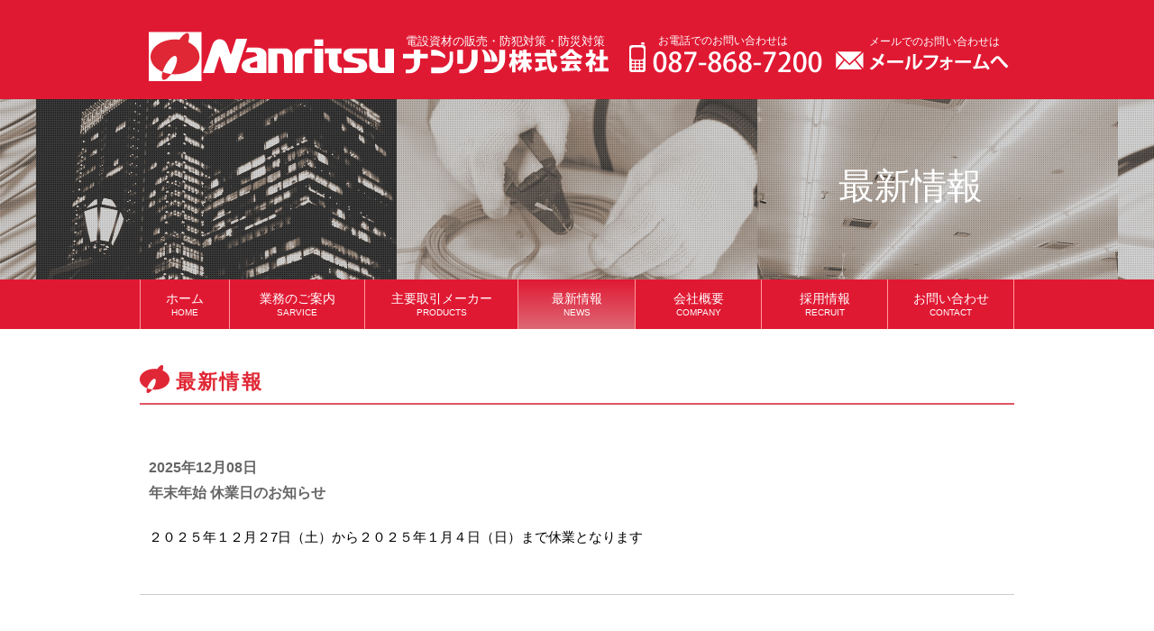

--- FILE ---
content_type: text/html; charset=utf-8
request_url: https://www.nanritsu.jp/topics.cgi
body_size: 1995
content:
<?xml version="1.0" encoding="utf-8"?>
<!DOCTYPE html PUBLIC "-//W3C//DTD XHTML 1.0 Transitional//EN" "http://www.w3.org/TR/xhtml1/DTD/xhtml1-transitional.dtd">

<html xmlns="http://www.w3.org/1999/xhtml" lang="ja" xml:lang="ja">
<head>
<meta http-equiv="Content-type" content="text/html; charset=utf-8" />
<title>ナンリツ株式会社 | ホームページ | 最新情報</title>
<meta name="keywords" content="電設資材,防犯対策,防災対策,ナンリツ株式会社,香川県,高松市 ,最新情報" />
<meta name="description" content="香川県高松市のナンリツ株式会社のホームページです。電設資材、防犯・防災対策はおまかせ下さい。 最新情報" />
<meta http-equiv="Content-Script-Type" content="text/javascript" />
<meta http-equiv="Content-Style-Type" content="text/css" />
<meta name="viewport" content="width=device-width, initial-scale=1, user-scalable=yes" />
<meta name="format-detection" content="telephone=no" />
<link rel="stylesheet" style="text/css" href="/nanritsu/css/common.css" />
<link rel="stylesheet" href="/nanritsu/css/sp/style.css" type="text/css" media="only screen and (min-width: 0px) and (max-width: 460px)">
<link rel="stylesheet" href="/nanritsu/css/tab/style.css" type="text/css" media="only screen and (min-width: 461px) and (max-width: 960px)">
<link rel="stylesheet" href="/nanritsu/css/pc/style.css" type="text/css" media="only screen and (min-width: 961px)">
<link rel="index" href="index.cgi" />
<link href="https://fonts.googleapis.com/earlyaccess/sawarabimincho.css" rel="stylesheet" />
<script src="https://ajax.googleapis.com/ajax/libs/jquery/1.10.2/jquery.min.js"></script>
</head>

<body class="topics_">

<h1 id="header_h1">ナンリツ株式会社 | ホームページ | 最新情報</h1>

<div id="header_w">
<div id="header">
<div id="h_logo"><a href="index.cgi" target="_parent"><img alt="ナンリツ株式会社" src="/nanritsu/updata/images/header/h_logo.svg" /></a></div>

<div id="h_tel">
<ul>
	<li><img alt="tel.087-868-7300" src="/nanritsu/updata/images/header/h_tel.svg" /></li>
	<li><a href="form.cgi"><img alt="メールフォーム" src="/nanritsu/updata/images/header/h_form.svg" /></a></li>
</ul>
</div>
</div>
</div>



<script type="text/javascript">
myImageCnt = 5;
myImage = new Array('/nanritsu/updata/images/random/1.jpg','/nanritsu/updata/images/random/2.jpg','/nanritsu/updata/images/random/3.jpg','/nanritsu/updata/images/random/4.jpg','/nanritsu/updata/images/random/5.jpg');
myRnd = Math.floor(Math.random()*myImageCnt);
document.write('<div class="con_title_img" style="background:url(',myImage[myRnd],')" /><p>最新情報</p></div>');
</script>

<div id="h_menu_w">
<div id="h_menu">
<div id="nav">
<ul>
<li class=" n-w100 vi-ps"><a href="index.cgi" class=" n-f14-f pdt-"><span>ホーム</span><br /><span class="sub_navi_title">HOME</span></a></li>
<li class=" n-w150 vi-ps"><a href="contents.cgi?contents_id=2" class=" n-f14-f pdt-"><span>業務のご案内</span><br /><span class="sub_navi_title">SARVICE</span></a></li>
<li class=" n-w170 vi-ps"><a href="contents.cgi?contents_id=3" class=" n-f14-f pdt-"><span>主要取引メーカー</span><br /><span class="sub_navi_title">PRODUCTS</span></a></li>
<li class=" n-w130 vi-ps"><p class=" n-f14-f pdt-"><span>最新情報</span><br /><span class="sub_navi_title">NEWS</span></p></li>
<li class=" n-w140 vi-ps"><a href="contents.cgi?contents_id=5" class=" n-f14-f pdt-"><span>会社概要</span><br /><span class="sub_navi_title">COMPANY</span></a></li>
<li class=" n-w140 vi-ps"><p class=" n-f14-f nolink pdt-"><span>採用情報</span><br /><span class="sub_navi_title">RECRUIT</span></p>
<ul>
<li class=" vi-ps"><a href="contents.cgi?contents_id=10" class=" n-f13">営業 (高松営業所)</a></li>
<li class=" vi-ps"><a href="contents.cgi?contents_id=11" class=" n-f13">配送 (高松営業所)</a></li>
<li class=" vi-ps"><a href="contents.cgi?contents_id=12" class=" n-f13">一般事務 (高松営業所)</a></li>
<li class=" vi-ps"><a href="contents.cgi?contents_id=22" class=" n-f13">パート (高松営業所)</a></li>
<li class=" vi-ps"><a href="contents.cgi?contents_id=30" class=" n-f13 n_pd13">パート事務（高松営業所）</a></li>
<li class=" vi-ps"><a href="contents.cgi?contents_id=13" class=" n-f13">営業 (徳島営業所)</a></li>
<li class=" vi-ps"><a href="contents.cgi?contents_id=14" class=" n-f13">配送 (徳島営業所)</a></li>
<li class=" vi-ps"><a href="contents.cgi?contents_id=15" class=" n-f13">一般事務 (徳島営業所)</a></li>
<li class=" vi-ps"><a href="contents.cgi?contents_id=28" class=" n-f13 n_pd13">パート事務（徳島営業所）</a></li>
<li class=" vi-ps"><a href="contents.cgi?contents_id=19" class=" n-f13">営業 (松山営業所)</a></li>
<li class=" vi-ps"><a href="contents.cgi?contents_id=20" class=" n-f13">配送 (松山営業所)</a></li>
<li class=" vi-ps"><a href="contents.cgi?contents_id=21" class=" n-f13">一般事務 (松山営業所)</a></li>
<li class=" vi-ps"><a href="contents.cgi?contents_id=24" class=" n-f13">見積担当 (本社)</a></li>
</ul>
</li>
<li class=" n-w140 vi-ps"><a href="form.cgi" class=" n-f14-f pdt-"><span>お問い合わせ</span><br /><span class="sub_navi_title">CONTACT</span></a></li>
</ul>
</div>
</div>
</div>
<script src="/nanritsu/updata/files/jquery/smp_navi/jquery.meanmenu.js"></script>
<script>jQuery(document).ready(function () {jQuery('#h_menu #nav').meanmenu();});</script>

<div id="content_w">
<div id="content">

<div id="con_box">

<div class="con_title"><h3>最新情報</h3></div>

<div id="topi_list_box">
<dl class="topi_list">
<dt><p>2025年12月08日</p><p>年末年始 休業日のお知らせ</p></dt>
<dd class="honbun">
<div>２０２５年１２月２7日（土）から２０２５年１月４日（日）まで休業となります</div>
<div class="sns_box">
</div>
</dd>
</dl><!-- topi_list -->
</div><!-- topi_list_box END  -->
<link rel="stylesheet" href="/nanritsu/updata/files/jquery/lightbox/lightbox.css" />
<script src="/nanritsu/updata/files/jquery/lightbox/lightbox-2.6.min.js"></script>

<div id="page_move_topi">
</div><!-- page_move -->

</div><!--con_box end-->


</div><!--content end-->
</div><!--content_w end-->

<div id="footer_w">
<div id="footer">
<div class="f_mail_form"><a href="form.cgi">メールで問い合わせ</a></div>

<div class="f_phone_call"><a href="tel:0878687200">電話で問い合わせ</a></div>

<div id="f_address">
<p id="f_logo"><img alt="ナンリツ株式会社" src="/nanritsu/updata/images/footer/f_logo.svg" /></p>

<p>〒761-8057　香川県高松市田村町89-1<br />
TEL：087-868-7200　 FAX：087-868-6200</p>
</div>

<div id="f_tel">
<p>電設資材・電気工事は、お気軽にお問い合わせ下さい。</p>

<ul>
	<li><img alt="tel.087-868-7300" src="/nanritsu/updata/images/header/h_tel.svg" /></li>
	<li><a href="form.cgi"><img alt="メールフォーム" src="/nanritsu/updata/images/header/h_form.svg" /></a></li>
</ul>
</div>
</div>

<div id="copy_right">Copyright &copy; ナンリツ株式会社. All Rights Reserved.</div>
</div>


<script type="text/javascript">
$(function() {
	var topBtn = $('#page-top');	
	topBtn.hide();
	$(window).scroll(function () {if ($(this).scrollTop() > 650) {topBtn.fadeIn();} else {topBtn.fadeOut();}});
    topBtn.click(function () {
		$('body,html').animate({scrollTop: 0}, 500);
		return false;
    });
});
</script>

<p id="page-top"><a href="#header_w"><img src="/nanritsu/updata/files/jquery/page_top/page_top.png" /></a></p> 


</body>
</html>


--- FILE ---
content_type: text/css
request_url: https://www.nanritsu.jp/nanritsu/css/common.css
body_size: 1606
content:
@charset "utf-8";/*no-delete*/body,div,p,dl,dt,dd,ul,ol,li,h1,h2,h3,h4,h5,h6,pre,code,form,fieldset,legend,input,button,textarea,select,p,blockquote,th,td{font-family: 'メイリオ','Meiryo','Hiragino Sans','ヒラギノ角ゴシック','Hiragino Kaku Gothic Pro','ヒラギノ角ゴ Pro W3','ＭＳ Ｐゴシック',Osaka,Verdana,sans-serif;margin: 0;padding: 0;color:#000;-webkit-text-size-adjust: none;}body,div,p,th,td,dl,dt,dd,ul,ol,li,caption,form,input,textarea {}body{}h1,h2,h3,h4,h5,h6 {}table {border-collapse: collapse;border-spacing: 0;}fieldset,img {border: 0;}ul,li,ol{list-item-position: inside;list-style:none;}/* cleafix */div:after{content: "";display: block;clear: both;}*, *:before, *:after {-webkit-box-sizing: border-box;-moz-box-sizing: border-box;-o-box-sizing: border-box;-ms-box-sizing: border-box;box-sizing: border-box;}a {outline: none;text-decoration: none;color:#000;}a:link    { text-decoration:underline;}a:visited { text-decoration:underline;}a:active  { text-decoration:underline;}a:hover   { text-decoration:none;}/* フォント設定 */.f10{font-size:10px;}.f11{font-size:11px;}.f12{font-size:12px;}.f13{font-size:13px;}.f14{font-size:14px;}.f15{font-size:15px;}.f16{font-size:16px;}.f17{font-size:17px;}.f18{font-size:18px;}.f19{font-size:19px;}.f20{font-size:20px;}.f22{font-size:22px;}.f24{font-size:24px;}.f26{font-size:26px;}.f28{font-size:28px;}.f30{font-size:30px;}.fw-b{font-weight:bold;}.fw-n{font-weight:norma;}.fc-white{color:#ffffff;}.fc-black{color:#000000;}.fc-red{color:#ff0000;}.fc-wine{color:#c40026;}.fc-green{color:#359300;}.t-left{text-align:left;}.t-right{text-align:right;}.t-center{text-align:center;}.blk-center{margin-left:auto;margin-right:auto;}.blk-left{margin-right:auto;}.blk-right{margin-left:auto;}.fl-l{float:left;}.fl-r{float:right;}.w100{width:100% !important;}.w95{width:95% !important;}.w90{width:90% !important;}.w85{width:85% !important;}.w80{width:80% !important;}.w75{width:75% !important;}.w70{width:70% !important;}.w65{width:65% !important;}.w60{width:60% !important;}.w55{width:55% !important;}.w50{width:50% !important;}.w45{width:45% !important;}.w40{width:40% !important;}.w35{width:35% !important;}.w30{width:30% !important;}.w25{width:25% !important;}.w20{width:20% !important;}.w15{width:15% !important;}.w10{width:10% !important;}.w7{width:7% !important;}.w5{width:5% !important;}.w3{width:3% !important;}.w2{width:2% !important;}.w1{width:1% !important;}.m0{margin:0px !important;}.m3{margin:3px !important;}.m5{margin:5px !important;}.m7{margin:7px !important;}.m10{margin:10px !important;}.m15{margin:15px !important;}.m20{margin:20px !important;}.m25{margin:25px !important;}.m30{margin:30px !important;}.m40{margin:40px !important;}.m50{margin:50px !important;}.m60{margin:60px !important;}.m70{margin:70px !important;}.m80{margin:80px !important;}.m90{margin:90px !important;}.m100{margin:100px !important;}.mt0{margin-top:0px !important;}.mt3{margin-top:3px !important;}.mt5{margin-top:5px !important;}.mt7{margin-top:7px !important;}.mt10{margin-top:10px !important;}.mt15{margin-top:15px !important;}.mt20{margin-top:20px !important;}.mt25{margin-top:25px !important;}.mt30{margin-top:30px !important;}.mt40{margin-top:40px !important;}.mt50{margin-top:50px !important;}.mt60{margin-top:60px !important;}.mt70{margin-top:70px !important;}.mt80{margin-top:80px !important;}.mt90{margin-top:90px !important;}.mt100{margin-top:100px !important;}.mb0{margin-bottom:0px !important;}.mb3{margin-bottom:3px !important;}.mb5{margin-bottom:5px !important;}.mb7{margin-bottom:7px !important;}.mb10{margin-bottom:10px !important;}.mb15{margin-bottom:15px !important;}.mb20{margin-bottom:20px !important;}.mb25{margin-bottom:25px !important;}.mb30{margin-bottom:30px !important;}.mb40{margin-bottom:40px !important;}.mb50{margin-bottom:50px !important;}.mb60{margin-bottom:60px !important;}.mb70{margin-bottom:70px !important;}.mb80{margin-bottom:80px !important;}.mb90{margin-bottom:90px !important;}.mb100{margin-bottom:100px !important;}.ml0{margin-left:0px !important;}.ml3{margin-left:3px !important;}.ml5{margin-left:5px !important;}.ml7{margin-left:7px !important;}.ml10{margin-left:10px !important;}.ml15{margin-left:15px !important;}.ml20{margin-left:20px !important;}.ml25{margin-left:25px !important;}.ml30{margin-left:30px !important;}.ml40{margin-left:40px !important;}.ml50{margin-left:50px !important;}.ml60{margin-left:60px !important;}.ml70{margin-left:70px !important;}.ml80{margin-left:80px !important;}.ml90{margin-left:90px !important;}.ml100{margin-left:100px !important;}.mr0{margin-right:0px !important;}.mr3{margin-right:3px !important;}.mr5{margin-right:5px !important;}.mr7{margin-right:7px !important;}.mr10{margin-right:10px !important;}.mr15{margin-right:15px !important;}.mr20{margin-right:20px !important;}.mr25{margin-right:25px !important;}.mr30{margin-right:30px !important;}.mr40{margin-right:40px !important;}.mr50{margin-right:50px !important;}.mr60{margin-right:60px !important;}.mr70{margin-right:70px !important;}.mr80{margin-right:80px !important;}.mr90{margin-right:90px !important;}.mr100{margin-right:100px !important;}.pd0{padding:0px !important;}.pd3{padding:3px !important;}.pd5{padding:5px !important;}.pd7{padding:7px !important;}.pd10{padding:10px !important;}.pd15{padding:15px !important;}.pd20{padding:20px !important;}.pd25{padding:25px !important;}.pd30{padding:30px !important;}.pd35{padding:35px !important;}.pd40{padding:40px !important;}.pd45{padding:45px !important;}.pd50{padding:50px !important;}.pd60{padding:60px !important;}.pd70{padding:70px !important;}.pd80{padding:80px !important;}.pd90{padding:90px !important;}.pd100{padding:100px !important;}.pdt0{padding-top:0px !important;}.pdt3{padding-top:3px !important;}.pdt5{padding-top:5px !important;}.pdt7{padding-top:7px !important;}.pdt10{padding-top:10px !important;}.pdt15{padding-top:15px !important;}.pdt18{padding-top:18px !important;}.pdt20{padding-top:20px !important;}.pdt25{padding-top:25px !important;}.pdt30{padding-top:30px !important;}.pdt35{padding-top:35px !important;}.pdt40{padding-top:40px !important;}.pdt45{padding-top:45px !important;}.pdt50{padding-top:50px !important;}.pdt60{padding-top:60px !important;}.pdt70{padding-top:70px !important;}.pdt80{padding-top:80px !important;}.pdt90{padding-top:90px !important;}.pdt100{padding-top:100px !important;}.pdb0{padding-bottom:0px !important;}.pdb3{padding-bottom:3px !important;}.pdb5{padding-bottom:5px !important;}.pdb7{padding-bottom:7px !important;}.pdb10{padding-bottom:10px !important;}.pdb15{padding-bottom:15px !important;}.pdb20{padding-bottom:20px !important;}.pdb25{padding-bottom:25px !important;}.pdb30{padding-bottom:30px !important;}.pdb35{padding-bottom:35px !important;}.pdb40{padding-bottom:40px !important;}.pdb45{padding-bottom:45px !important;}.pdb50{padding-bottom:50px !important;}.pdb60{padding-bottom:60px !important;}.pdb70{padding-bottom:70px !important;}.pdb80{padding-bottom:80px !important;}.pdb90{padding-bottom:90px !important;}.pdb100{padding-bottom:100px !important;}.pdl0{padding-left:0px !important;}.pdl3{padding-left:3px !important;}.pdl5{padding-left:5px !important;}.pdl7{padding-left:7px !important;}.pdl10{padding-left:10px !important;}.pdl15{padding-left:15px !important;}.pdl20{padding-left:20px !important;}.pdl25{padding-left:25px !important;}.pdl30{padding-left:30px !important;}.pdl35{padding-left:35px !important;}.pdl40{padding-left:40px !important;}.pdl45{padding-left:45px !important;}.pdl50{padding-left:50px !important;}.pdl60{padding-left:60px !important;}.pdl70{padding-left:70px !important;}.pdl80{padding-left:80px !important;}.pdl90{padding-left:90px !important;}.pdl100{padding-left:100px !important;}.pdr0{padding-right:0px !important;}.pdr3{padding-right:3px !important;}.pdr5{padding-right:5px !important;}.pdr7{padding-right:7px !important;}.pdr10{padding-right:10px !important;}.pdr15{padding-right:15px !important;}.pdr20{padding-right:20px !important;}.pdr25{padding-right:25px !important;}.pdr30{padding-right:30px !important;}.pdr35{padding-right:35px !important;}.pdr40{padding-right:40px !important;}.pdr45{padding-right:45px !important;}.pdr50{padding-right:50px !important;}.pdr60{padding-right:60px !important;}.pdr70{padding-right:70px !important;}.pdr80{padding-right:80px !important;}.pdr90{padding-right:90px !important;}.pdr100{padding-right:100px !important;}.ls05{letter-spacing:0.05em !important;}.ls1{letter-spacing:0.1em !important;}.ls2{letter-spacing:0.2em !important;}.ls3{letter-spacing:0.3em !important;}.ls4{letter-spacing:0.4em !important;}.ls5{letter-spacing:0.5em !important;}.ls6{letter-spacing:0.6em !important;}.ls7{letter-spacing:0.7em !important;}.ls8{letter-spacing:0.8em !important;}.ls9{letter-spacing:0.9em !important;}.ls10{letter-spacing:1em !important;}/* 水平線 */hr{border:none;border-top:dotted 1px #999;height:1px;margin: 20px 0;}.dott_line , .dott-line{border-top:1px dotted #999;height:1px;margin:1em 1em;}.dott_line_green , .dott-line-green{border-top:1px dotted green;height:1px;margin:1em 1em;}#con_box{background:#fff;}.t_con_box{background:#fff;}

--- FILE ---
content_type: text/css
request_url: https://www.nanritsu.jp/nanritsu/css/pc/style.css
body_size: 34
content:
@charset "utf-8";@import "./base.css";
@import "./header.css";
@import "./footer.css";
@import "./con_box.css";
@import "./topics.css";
@import "./form.css";


/* add import */@import "./con_sub.css";@import "./main_navi.css";@import "./con_top.css";@import "./side_box.css";



--- FILE ---
content_type: text/css
request_url: https://www.nanritsu.jp/nanritsu/css/pc/base.css
body_size: 1444
content:
@charset "utf-8";/*no-delete*//* PC 基本設定*/body,div,p,dl,dt,dd,ul,ol,li,h1,h2,h3,h4,h5,h6,pre,code,form,fieldset,legend,input,button,textarea,select,p,blockquote,th,td{}body,div,p,th,td,dl,dt,dd,ul,ol,li,caption,form,input,textarea {font-size: 15px;color:#000;line-height: 1.8em;word-break: break-all;-webkit-text-size-adjust: 100%;}h1,h2,h3,h4,h5,h6 {font-size: 17px;color:#000;}body{width:100%;height:100%;}a{}a:link    {}a:visited {}a:active  {}a:hover   {}.p-br-no{display:none;}/* 画像マウスオーバー */a:hover img.onmouse06{opacity: 0.6;filter: alpha(opacity=60);-moz-opacity: 0.6;}a:hover img.onmouse08{opacity: 0.8;filter: alpha(opacity=80);-moz-opacity: 0.8;}/* コンテナー */#content_w {width:100%;display:inline-block;}/* 端末ON・OFF */.pc{}.sp{display:none;}/* SNSボックス */.sns_box{clear:both;margin-top:20px;}.sns_box div{float:left;margin-right:15px;}.sns_box .fb-like{ line-height: 1;}/* フォント設定 */.p-f10{font-size:10px !important;}.p-f11{font-size:11px !important;}.p-f12{font-size:12px !important;}.p-f13{font-size:13px !important;}.p-f14{font-size:14px !important;}.p-f15{font-size:15px !important;}.p-f16{font-size:16px !important;}.p-f17{font-size:17px !important;}.p-f18{font-size:18px !important;}.p-f19{font-size:19px !important;}.p-f20{font-size:20px !important;}.p-fw-b{font-weight:bold !important;}.p-fw-n{font-weight:normal !important;}.p-fc-white{color:#ffffff !important;}.p-fc-black{color:#000000 !important;}.p-fc-red{color:#ff0000 !important;}.p-fc-wine{color:#c40026 !important;}.p-t-left{text-align:left !important;}.p-t-right{text-align:right !important;}.p-t-center{text-align:center !important;}.p-blk-center{margin-left:auto !important;margin-right:auto !important;}.p-blk-left{margin-right:auto !important;}.p-blk-right{margin-left:auto !important;}.p-fl-l{float:left !important;}.p-fl-r{float:right !important;}.p-w100{width:100% !important;}.p-w95{width:95% !important;}.p-w90{width:90% !important;}.p-w85{width:85% !important;}.p-w80{width:80% !important;}.p-w75{width:75% !important;}.p-w70{width:70% !important;}.p-w65{width:65% !important;}.p-w60{width:60% !important;}.p-w55{width:55% !important;}.p-w50{width:50% !important;}.p-w45{width:45% !important;}.p-w40{width:40% !important;}.p-w35{width:35% !important;}.p-w30{width:30% !important;}.p-w25{width:25% !important;}.p-w20{width:20% !important;}.p-w15{width:15% !important;}.p-w10{width:10% !important;}.p-w7{width:7%;}.p-w5{width:5%;}.p-w3{width:3%;}.p-w2{width:2%;}.p-w1{width:1%;}.p-m0{margin:0px !important;}.p-m3{margin:3px !important;}.p-m5{margin:5px !important;}.p-m7{margin:7px !important;}.p-m10{margin:10px !important;}.p-m15{margin:15px !important;}.p-m20{margin:20px !important;}.p-m25{margin:25px !important;}.p-m30{margin:30px !important;}.p-m40{margin:40px !important;}.p-m50{margin:50px !important;}.p-m60{margin:60px !important;}.p-m70{margin:70px !important;}.p-m80{margin:80px !important;}.p-m90{margin:90px !important;}.p-m100{margin:100px !important;}.p-mt0{margin-top:0px !important;}.p-mt3{margin-top:3px !important;}.p-mt5{margin-top:5px !important;}.p-mt7{margin-top:7px !important;}.p-mt10{margin-top:10px !important;}.p-mt15{margin-top:15px !important;}.p-mt20{margin-top:20px !important;}.p-mt25{margin-top:25px !important;}.p-mt30{margin-top:30px !important;}.p-mt40{margin-top:40px !important;}.p-mt50{margin-top:50px !important;}.p-mt60{margin-top:60px !important;}.p-mt70{margin-top:70px !important;}.p-mt80{margin-top:80px !important;}.p-mt90{margin-top:90px !important;}.p-mt100{margin-top:100px !important;}.p-mb0{margin-bottom:0px !important;}.p-mb3{margin-bottom:3px !important;}.p-mb5{margin-bottom:5px !important;}.p-mb7{margin-bottom:7px !important;}.p-mb10{margin-bottom:10px !important;}.p-mb15{margin-bottom:15px !important;}.p-mb20{margin-bottom:20px !important;}.p-mb25{margin-bottom:25px !important;}.p-mb30{margin-bottom:30px !important;}.p-mb40{margin-bottom:40px !important;}.p-mb50{margin-bottom:50px !important;}.p-mb60{margin-bottom:60px !important;}.p-mb70{margin-bottom:70px !important;}.p-mb80{margin-bottom:80px !important;}.p-mb90{margin-bottom:90px !important;}.p-mb100{margin-bottom:100px !important;}.p-ml0{margin-left:0px !important;}.p-ml3{margin-left:3px !important;}.p-ml5{margin-left:5px !important;}.p-ml7{margin-left:7px !important;}.p-ml10{margin-left:10px !important;}.p-ml15{margin-left:15px !important;}.p-ml20{margin-left:20px !important;}.p-ml25{margin-left:25px !important;}.p-ml30{margin-left:30px !important;}.p-ml40{margin-left:40px !important;}.p-ml50{margin-left:50px !important;}.p-ml60{margin-left:60px !important;}.p-ml70{margin-left:70px !important;}.p-ml80{margin-left:80px !important;}.p-ml90{margin-left:90px !important;}.p-ml100{margin-left:100px !important;}.p-mr0{margin-right:0px !important;}.p-mr3{margin-right:3px !important;}.p-mr5{margin-right:5px !important;}.p-mr7{margin-right:7px !important;}.p-mr10{margin-right:10px !important;}.p-mr15{margin-right:15px !important;}.p-mr20{margin-right:20px !important;}.p-mr25{margin-right:25px !important;}.p-mr30{margin-right:30px !important;}.p-mr40{margin-right:40px !important;}.p-mr50{margin-right:50px !important;}.p-mr60{margin-right:60px !important;}.p-mr70{margin-right:70px !important;}.p-mr80{margin-right:80px !important;}.p-mr90{margin-right:90px !important;}.p-mr100{margin-right:100px !important;}.p-pd0{padding:0px !important;}.p-pd3{padding:3px !important;}.p-pd5{padding:5px !important;}.p-pd7{padding:7px !important;}.p-pd10{padding:10px !important;}.p-pd15{padding:15px !important;}.p-pd20{padding:20px !important;}.p-pd25{padding:25px !important;}.p-pd30{padding:30px !important;}.p-pd35{padding:35px !important;}.p-pd40{padding:40px !important;}.p-pd45{padding:45px !important;}.p-pd50{padding:50px !important;}.p-pd60{padding:60px !important;}.p-pd70{padding:70px !important;}.p-pd80{padding:80px !important;}.p-pd90{padding:90px !important;}.p-pd100{padding:100px !important;}.p-pdt0{padding-top:0px !important;}.p-pdt3{padding-top:3px !important;}.p-pdt5{padding-top:5px !important;}.p-pdt7{padding-top:7px !important;}.p-pdt10{padding-top:10px !important;}.p-pdt15{padding-top:15px !important;}.p-pdt20{padding-top:20px !important;}.p-pdt25{padding-top:25px !important;}.p-pdt30{padding-top:30px !important;}.p-pdt35{padding-top:35px !important;}.p-pdt40{padding-top:40px !important;}.p-pdt45{padding-top:45px !important;}.p-pdt50{padding-top:50px !important;}.p-pdt60{padding-top:60px !important;}.p-pdt70{padding-top:70px !important;}.p-pdt80{padding-top:80px !important;}.p-pdt90{padding-top:90px !important;}.p-pdt100{padding-top:100px !important;}.p-pdb0{padding-bottom:0px !important;}.p-pdb3{padding-bottom:3px !important;}.p-pdb5{padding-bottom:5px !important;}.p-pdb7{padding-bottom:7px !important;}.p-pdb10{padding-bottom:10px !important;}.p-pdb15{padding-bottom:15px !important;}.p-pdb20{padding-bottom:20px !important;}.p-pdb25{padding-bottom:25px !important;}.p-pdb30{padding-bottom:30px !important;}.p-pdb35{padding-bottom:35px !important;}.p-pdb40{padding-bottom:40px !important;}.p-pdb45{padding-bottom:45px !important;}.p-pdb50{padding-bottom:50px !important;}.p-pdb60{padding-bottom:60px !important;}.p-pdb70{padding-bottom:70px !important;}.p-pdb80{padding-bottom:80px !important;}.p-pdb90{padding-bottom:90px !important;}.p-pdb100{padding-bottom:100px !important;}.p-pdl0{padding-left:0px !important;}.p-pdl3{padding-left:3px !important;}.p-pdl5{padding-left:5px !important;}.p-pdl7{padding-left:7px !important;}.p-pdl10{padding-left:10px !important;}.p-pdl15{padding-left:15px !important;}.p-pdl20{padding-left:20px !important;}.p-pdl25{padding-left:25px !important;}.p-pdl30{padding-left:30px !important;}.p-pdl35{padding-left:35px !important;}.p-pdl40{padding-left:40px !important;}.p-pdl45{padding-left:45px !important;}.p-pdl50{padding-left:50px !important;}.p-pdl60{padding-left:60px !important;}.p-pdl70{padding-left:70px !important;}.p-pdl80{padding-left:80px !important;}.p-pdl90{padding-left:90px !important;}.p-pdl100{padding-left:100px !important;}.p-pdr0{padding-right:0px !important;}.p-pdr3{padding-right:3px !important;}.p-pdr5{padding-right:5px !important;}.p-pdr7{padding-right:7px !important;}.p-pdr10{padding-right:10px !important;}.p-pdr15{padding-right:15px !important;}.p-pdr20{padding-right:20px !important;}.p-pdr25{padding-right:25px !important;}.p-pdr30{padding-right:30px !important;}.p-pdr35{padding-right:35px !important;}.p-pdr40{padding-right:40px !important;}.p-pdr45{padding-right:45px !important;}.p-pdr50{padding-right:50px !important;}.p-pdr60{padding-right:60px !important;}.p-pdr70{padding-right:70px !important;}.p-pdr80{padding-right:80px !important;}.p-pdr90{padding-right:90px !important;}.p-pdr100{padding-right:100px !important;}.p-ls05{letter-spacing:0.05em !important;}.p-ls1{letter-spacing:0.1em !important;}.p-ls2{letter-spacing:0.2em !important;}.p-ls3{letter-spacing:0.3em !important;}.p-ls4{letter-spacing:0.4em !important;}.p-ls5{letter-spacing:0.5em !important;}.p-ls6{letter-spacing:0.6em !important;}.p-ls7{letter-spacing:0.7em !important;}.p-ls8{letter-spacing:0.8em !important;}.p-ls9{letter-spacing:0.9em !important;}.p-ls10{letter-spacing:1em !important;}

--- FILE ---
content_type: text/css
request_url: https://www.nanritsu.jp/nanritsu/css/pc/header.css
body_size: 181
content:
@charset "utf-8";/*no-delete*/

/* ヘッダー */

h1#header_h1 {width:100%;text-align:left;font-size:11px;font-weight:normal;overflow:hidden;margin:0 auto;text-indent:-99999px;line-height:0;}


#header_w{width:100%;background:#e01933;}
#header{width:970px;height:110px;margin:0 auto;}

#header #h_logo{margin-top:35px;margin-left:10px;float:left;}

#header #h_tel{margin-right:5px;margin-top:38px;float:right;}
#header #h_tel{}
#header #h_tel ul{}
#header #h_tel li{float:left;margin-left:10px;}


#title_img_w{width:100%;padding:0;margin-top:0em;}
#title_img{width:100%;margin:0 auto;}
#title_img img{display:block;margin:0 auto;}









--- FILE ---
content_type: text/css
request_url: https://www.nanritsu.jp/nanritsu/css/pc/footer.css
body_size: 381
content:
@charset "utf-8";/*no-delete*//* フッター */#footer_w {width:100%;background:#e01933;}#footer {width:970px;margin:0 auto;}#f_address{margin-top:55px;margin-left:25px;float:left;padding-top:0.5em;}#f_address p{}#f_address p:nth-of-type(2){color:#fff;line-height:150%;font-size:13px;text-align:left;padding-left:45px;}#f_tel{margin-top:45px;float:right;padding:1em 1em 1em 2em;border-left:1px solid #FF7373;}#f_tel p{line-height:100%;font-size:21px;color:#fff;padding-bottom:1em;}#f_tel ul{padding:0 20px;}#f_tel li:first-child{float:left;}#f_tel li:last-child{float:right;}#copy_right{text-align:center;color:#fff;font-size:12px;padding-top:50px;}.f_mail_form , .f_phone_call{display:none;}/* ページの上へ */#page-top {position: fixed;bottom: 190px;right: 20px;height:30px;width:30px;}#page-top img{height:100%;width:100%;opacity: 0.6;filter: alpha(opacity=60);-moz-opacity: 0.6;transition: all 0.3s;}#page-top a:hover img{opacity: 0.9;filter: alpha(opacity=90);-moz-opacity: 0.9;}

--- FILE ---
content_type: text/css
request_url: https://www.nanritsu.jp/nanritsu/css/pc/con_box.css
body_size: 616
content:
@charset "utf-8";/*no-delete*/

/* コンテンツ */

#content {width:970px;padding:40px 0 20px;margin:0 auto;}

#con_box{width:100%;margin-left:auto;margin-right:auto;margin-bottom:10px;min-height:400px;}

a[name]{padding-top: 70px;margin-top: -70px;display: block;}


.con_title h3{width:100% ;font-size:22px;font-weight:bold;color:#e02735;letter-spacing:0.1em;padding:5px 0 10px 40px;
position:relative;margin-bottom:40px;background:url('/nanritsu/updata/images/title_icon.png') no-repeat left top;border-bottom:2px solid #dd5463;}

.con_title_img{width:100%;height:200px;text-align:left;position:relative;background-position:center center !important;}
.con_title_img p{display:inline-block;position:absolute;right:calc(50% - 450px);top:calc(50% - 1em);color:#fff;font-size:40px;}

#anchor{margin-top:-200px;padding-top:200px;}


/* 横並びボックス */
.p-in-box2{margin-left:auto;margin-right:auto;text-align:center;}
.p-in-box2 > div{width:calc(50% - 14px);float:left;margin:0 7px;}
.p-in-box2 > div > img{width:calc(100% - 40px);margin:0 10px;}

.p-in-box3{margin-left:auto;margin-right:auto;text-align:center;}
.p-in-box3 > div{width:calc(33% - 14px);float:left;margin:0 7px;}
.p-in-box3 > div > img{width:calc(100% - 6px);margin:0;border:3px solid #ccc;}

.p-in-box4{margin-left:auto;margin-right:auto;text-align:center;}
.p-in-box4 > div{width:calc(25% - 8px);float:left;margin:0 4px;}
.p-in-box4 > div > img{width:100%;margin:0 ;}

.p-in-box5{margin-left:auto;margin-right:auto;text-align:center;}
.p-in-box5 > div{width:calc(20% - 14px);float:left;margin:0 7px;}
.p-in-box5 > div > img{width:calc(100% - 100px);margin:0 10px;}

.p-in-box3-2{margin-left:auto;margin-right:auto;text-align:center;}
.p-in-box3-2 > div{width:calc(33% - 6px);float:left;margin:0 3px;}
.p-in-box3-2 > div > img{width:calc(100% - 2px);margin:0;border:1px solid #ccc;}


.dott_line{width:100%;border-top:1px dotted #666;height:1px;margin-left:auto;margin-right:auto;}

#con_box table {margin:auto;}

#con_box hr{
color: #EFD1E9; /* 線の色(IE用) */
background-color: #EFD1E9; /* 線の色(NN用) */
width:660px;
height: 1px; /* 線の太さ */
border: 0px; /* 枠の太さ */
border-color: #EFD1E9; /* 枠の色 */
border-style: solid; /* 枠の種類 */
}








--- FILE ---
content_type: text/css
request_url: https://www.nanritsu.jp/nanritsu/css/pc/topics.css
body_size: 921
content:
@charset "utf-8";/*no-delete*/


/* トップ新着タイトル */
.t_news{width:100%;text-align:center;padding-bottom:30px}
.t_news h3{font-size:27px;font-weight:normal;color:#72B8FF;line-height:100%;border-bottom:1px solid #72B8ff;display:inline-block;padding:10px 50px 15px;}



/* トップお知らせ  */
#news_box_w{width:100%;display:inline-block;border-top:none;margin-bottom:20px;padding:65px 0 75px;}
#news_box_w h4{text-align:center;padding-bottom:40px;}
#news_box_w div:after{display:none;}

#news_box{width:970px;position:relative;overflow: hidden;padding:5px 0px 0px;margin:15px auto 25px;
display: -webkit-flex;display: flex;flex-wrap:wrap;justify-content:space-between;}
#news_box dl{width:47%;display:inline-block;border-bottom:1px dotted #ccc;}
#news_box dl:nth-of-type(1) , #news_box dl:nth-of-type(2){border-top:1px dotted #ccc;}
#news_box dt p , #news_box dd p{text-align:left;}
#news_box dt{line-height:130%;padding: 0 ;width:110px;float:left;margin:1em 0 1em 1em;}
#news_box dd{line-height:130%;text-align:left;padding:0;margin:1em 1em 1em 120px;}
#news_box dd .date span{float:right;}
#news_box dd .text , #news_box a dd .text{text-align:left;line-height:130%;}
#news_box a dd .text{text-decoration:underline;}
#news_box a{width:100%;height:100%;display:inline-block;text-decoration:none !important;}
#news_box a:hover dd .text{text-decoration:none;}
#news_box a:hover{background:#F4FAFF;}

/* トップお知らせ ここまで */


/* お知らせページ */


#topi_list_box{width:100%;margin:0 auto;}

dl.topi_list{clear:both;width:100%;display:inline-block;border-bottom:1px solid #ccc;padding-bottom:30px;}

.topi_list dt{margin-bottom:25px;margin-left:10px;margin-top:20px;width:98%;}
.topi_list dt p{line-height:130%;font-weight:bold;font-size:16px;color:#666;}
.topi_list dt p:first-child{padding-bottom:0.5em;}


.topi_list dt p span{font-size:11px;font-weight:normal;}
.topi_list dd.honbun{float:left;width:98%;margin-left:10px;}
.topi_list dd.honbun .img{float:right;margin-left:20px;}
.topi_list img{width:230px;margin-bottom:10px;}



/* ページ移動 */
#page_move{width:95%;margin:40px auto 0;}
#page_move .page_back{float:left;}
#page_move .page_next{float:right;}


/* サイドナビ */
.s_navi_topi .title{margin:0 0 8px;}
.s_navi_topi{width:100%;margin:0 auto 15px;}
.s_navi_topi ul{margin:15px 0 0 0;text-align:left;font-size:12px;border-top:1px dotted #ccc;}
.s_navi_topi li{list-item-position: inside;list-style:none;border-bottom:1px dotted #ccc;
background:url('/nanritsu/updata/images/side/s_navi_icon_s.jpg') no-repeat 5px 15px;
padding:9px 0;clear:both;display:inline-block;width:100%;}
.s_navi_topi li .year{margin-left:20px;float:left;}
.s_navi_topi li .month{margin-left:80px;}

.s_navi_topi li img{margin-left:10px;margin-right:7px;}

.s_navi_topi a:link    { font-size:13px;text-decoration:none; color:#2586ca ;}
.s_navi_topi a:visited { font-size:13px;text-decoration:none; color:#2586ca ;}
.s_navi_topi a:active  { font-size:13px;text-decoration:none; color:#2586ca ;}
.s_navi_topi a:hover   { font-size:13px;text-decoration:underline; color:#2586ca ;}


/* ページ移動 */
#page_move_topi{width:100%;margin:20px auto 50px;}
#page_move_topi a{display:inline-block;padding:7px 15px;border:1px solid #c4e8ff;text-decoration:none;background:#eaf7ff;color:#2586ca;}
#page_move_topi a:hover{background:#eee;}
#page_move_topi .page_back{float:left;}
#page_move_topi .page_next{float:right;}




--- FILE ---
content_type: text/css
request_url: https://www.nanritsu.jp/nanritsu/css/pc/form.css
body_size: 382
content:
@charset "utf-8";/*no-delete*//* PC　メールフォーム */#form_box{width:100%;margin:0 auto;}#mf_wrapper{width:100%;margin:40px auto 40px;}dl.mailform{width:100%;display:inline-block;}.mailform input, .mailform button, .mailform textarea, .mailform select {color:#000;}.mailform input, .mailform textarea, .mailform select {padding:2px 5px;}.mailform dt, .mailform dd{font-weight:normal;padding:7px 7px 7px 0;text-align:left;}.mailform dt{width:30%;float:left;display:inline;clear:both;}.mailform dt span{color:#d84a85;}.mailform dd{width:66%;float:left;}.mailform input.w10{width:10%;}.mailform input.w15{width:15%;}.mailform input.w20{width:20%;}.mailform input.w30{width:30%;}.mailform input.w50{width:50%;}.mailform input.w70{width:70%;}.mailform input.w90{width:90%;}.mailform input.w100{width:100%;}.mailform textarea.w70{width:70%;}.mailform textarea.w90{width:90%;}.mailform textarea.w100{width:100%;}.mailform .naiyou{width:90%;}.mf_bt{margin:0 20px;padding:0 0 5px 0;background:#fff;border:none;cursor: pointer;}.form_sub_title{width:780px;text-align:center;margin:20px auto 0;padding:10px 0;border-bottom:1px solid #999;}.tel_no{padding:20px 0 ;}.form_txt_area{width: 700px;margin:0 auto;text-align: center;}.ph_alert{color:red;}.mf_w60p{width:70%;}

--- FILE ---
content_type: text/css
request_url: https://www.nanritsu.jp/nanritsu/css/pc/con_sub.css
body_size: 1136
content:
@charset "utf-8";/*no-delete*/



/* 業務案内*/

.product{}
.product .catch{font-size:17px;text-align:center;padding-bottom:1.5em;}
.Product_box {
margin-bottom:20px;
display: flex;
display: -webkit-flex;
justify-content:space-between;
 -webkit-flex-wrap: wrap; 
 flex-wrap: wrap;
}
.Product_box dl{width:49%;margin-bottom:40px;display:table;border:5px solid #cccccc;}
.Product_box dt , .Product_box dd{display:table-cell;}
.Product_box dt{width:50%;vertical-align:middle;padding-left:2em;}
.Product_box dt p{font-size:20px;}
.Product_box dd{width:50%;text-align:right;}
.Product_box dd img{width:80%;}
.Product_box dt a{text-decoration:none;}

.Product_box dt a:hover{color:#1288dd;}
.Product_box .l-s{margin-left:15px;}


.product_box2{
width: 100%;
display: -webkit-flex;
display: flex;
justify-content:space-between;
 -webkit-flex-wrap: wrap; 
 flex-wrap: wrap;
 text-align:center;
}

.product_box2 li{
width:16%;
padding:5px 0;
position:relative;
display: inline-block;
}

.product_box2 li img{border:solid 2px #ccc;}

.product_box2 li a:hover{opacity: 0.6; 
transition: all 0.4s;}


/* 主要メーカー*/
.service_box{padding-bottom:20px;}
.service_box ul{width:100%;margin-bottom:40px;}
.service_box ul li{margin-bottom:10px;margin-right:5%;width:30%;text-align:center;float:left;}
.service_box ul li:nth-of-type(3n){margin-right:0}

.pink_bg li{background-color:#f7d3db;}
.blu_bg li{background-color:#e2efef;}

.service_box li a , .service_box li span{text-decoration:none;display:block;width:100%;height:100%;padding:1em 0;}
.service_box li a:hover{filter:alpha(opacity=50);-moz-opacity: 0.5;opacity: 0.5;transition:all 0.3s;}

.service_box ul .spacing{padding:0.9em 0;}

/* 会社概要*/
dl.about_us {width:100%;border-top:1px solid #cc8e8e;margin-bottom:50px;display: -webkit-flex;display: flex;flex-wrap:wrap;}
dl.about_us dt,dl.about_us dd{border-bottom:1px solid #cc8e8e;font-weight:normal;padding:0.8em;}
dl.about_us dt{background-color:#ffeff4;text-align:left;padding:0.8em 0 0.8em 2em;width:25%;}
dl.about_us dd{text-align:left;padding-left:3em;width:75%;}


/* 会社沿革*/
dl.history {width:100%;border-top:1px solid #cccccc;margin-bottom:50px;display: -webkit-flex;display: flex;flex-wrap:wrap;}
dl.history dt,dl.history dd{border-bottom:1px solid #cccccc;font-weight:normal;padding:0.8em;}
dl.history dt{text-align:left;padding:0.8em 0 0.8em 2.2em;width:25%;}
dl.history dd{text-align:left;padding-left:3em;width:75%;}


/* 採用情報ページ*/
.recruit_img{width:100%;padding:40px 0 15px;}
.recruit_img p{width:48%;}
.recruit_img p img{width:100%;}
.recruit_img .left {float:left;}
.recruit_img .right {float:right;}

/* 採用情報ページ　求人へのお問合せリンク*/
div.ricruit_banner{text-align:center;padding:40px 0 20px;}
div.ricruit_banner p{line-height:100%;display:inline-block;text-align:center;border:2px solid #d83a35;}
.ricruit_banner a{text-decoration:none;display:block;width:100%;height:100%;padding:1em 3em;background:#d8635e;color:#fff;font-size:20px;-webkit-transition: all 0.3s ease;transition: all  0.3s ease;}
.ricruit_banner a:hover{background:#d88482;}



/* 事業所*/
dl.office{display:inline-block;width:100%;padding-bottom:50px;}
dl.office dt{color:#dd4c82;font-size:20px;text-align:left;width:100%;border-bottom:2px solid #cccccc;margin-bottom:20px;}
dl.office dd:first-of-type{float:left;width:35%;text-align:left;}
dl.office dd:last-of-type{float:right;width:65%;}
dl.office dd iframe{width:100%;height:260px;padding-left:10px;}
.sosikizu p{margin-top:30px;margin-bottom:40px;text-align:center;}


/*ルート営業*/
table.business {width:100%;border-top:1px solid #cccccc;margin-bottom:50px;}
table.business td{border-bottom:1px solid #cccccc;font-weight:normal;padding:0.8em;}
table.business td:first-child{text-align:left;padding:0.8em 0 0.8em 2em;width:30%;}
table.business td:last-child{text-align:left;width:70%;}

/*配送・倉庫管理*/
table.management {width:100%;border-top:1px solid #cccccc;margin-bottom:50px;}
table.management td{border-bottom:1px solid #cccccc;font-weight:normal;padding:0.8em;}
table.management td:first-child{text-align:left;padding:0.8em 0 0.8em 2em;width:30%;}
table.management td:last-child{text-align:left;width:70%;}

/*一般事務*/
table.work {width:100%;border-top:1px solid #cccccc;margin-bottom:50px;}
table.work td{border-bottom:1px solid #cccccc;font-weight:normal;padding:0.8em;}
table.work td:first-child{text-align:left;padding:0.8em 0 0.8em 2em;width:30%;}
table.work td:last-child{text-align:left;width:70%;}





--- FILE ---
content_type: text/css
request_url: https://www.nanritsu.jp/nanritsu/css/pc/main_navi.css
body_size: 1967
content:
@charset "utf-8";/*no-delete*/
/*************
/* DB連動ナビ
*************/

#h_menu_w{
width:100%;
margin:0 auto;
background: #e01933;
padding:0;
text-align:center;
}



#h_menu{
width:970px;
text-align:center;
margin-bottom:0px;
display:inline-block;
}

#h_menu #nav ul , #h_menu li ,  #h_menu li p,  #h_menu li a{
padding:0;
margin:0;
line-height:100%;
}


#h_menu #nav ul{
display:inline-block;
margin:0 auto;
height:55px;/* ナビの高さ　画像使用の場合は画像の高さ */
}

/* PCに表示させないナビクラス */
#h_menu #nav  li.vi-ts{display:none !important;}
#h_menu #nav  li.vi-t{display:none !important;}
#h_menu #nav  li.vi-s{display:none !important;}
#h_menu #nav  li.vi-0{display:none !important;}

#h_menu #nav ul li {position: relative;float: left;margin: 0;padding: 0;text-align: center;display:inline-block;height:100%;width:100%;}
#h_menu #nav ul li a , #h_menu #nav ul li p{display:block;margin: 0;padding: 0;color:#fff;font-weight: normal;text-decoration: none;vertical-align:middle;width:100%;font-size:13px;}
#h_menu  #nav > ul > li {display:table;}
#h_menu  #nav > ul > li  a , #h_menu  #nav > ul > li p{display:table-cell;position:relative;}
#h_menu #nav ul li a {}  /* １階層マウスオフ */

#h_menu #nav ul li a span:last-of-type , #h_menu #nav ul li p span:last-of-type{font-weight:normal !important;}


#h_menu #nav ul > li:hover > a {  /* １階層マウスオーバー */
background: #4da0f9; /* Old browsers */
background: -webkit-linear-gradient(top, #e01933 0%,#dd6875 100%);
background: linear-gradient(to bottom, #e01933 0%,#dd6875 100%);
transition: all 0.3s;
 }
 
#h_menu #nav ul > li > p {  /* １階層アクティブ */
background: #dd6875; /* Old browsers */
background: -webkit-linear-gradient(top, #e01933 0%,#dd6875 100%);
background: linear-gradient(to bottom, #e01933 0%,#dd6875 100%);
}

#h_menu #nav ul > li > p.nolink {  /* １階層リンクなしの場合の設定*/
background: #e01933;
color:#ffffff;
}

#h_menu #nav ul > li:first-child > p {  /* １階層アクティブ 左端がホームの場合のみ使用する*/
background: #e01933;
}

#h_menu #nav ul li a.pdt- , #h_menu #nav ul li p.pdt-{  /* １階層サブタイトルがある場合の設定*/
 padding-top:5px;
}

 #h_menu #nav > ul:first-child > li > a ,  #h_menu #nav > ul:first-child > li > p{border-right:1px solid #FF9999;} /* １階層セルの縦ボーダー */
 #h_menu #nav > ul:first-child > li:first-child a ,  #h_menu #nav > ul:first-child > li:first-child p{border-left:1px solid #FF9999;} /* １階層セルの縦ボーダー */
 
 #h_menu #nav ul > li .sub_navi_title{font-size:10px;line-height:1.8em;color:#fff;} /* サブタイトルのフォントサイズ */
 
 
#h_menu #nav ul li ul li , #h_menu #nav ul li ul li a , #h_menu #nav ul li ul li ul li , #h_menu #nav ul li ul li ul lia {font-size:12px;} /* 各階層セルのフォントサイズ */

#h_menu #nav ul li ul {list-style: none;position: absolute;z-index: 100;top: 100%;left: 0;width: 100%;margin: 0;padding: 0;opacity: 0;visibility: hidden;transition: 1.0s;}
#h_menu #nav ul li:hover ul{visibility: visible;opacity: 1;}
#h_menu #nav ul li ul li {overflow: hidden;width: 100%;display:inline-block;height: 0;color: #fff;transition: .2s;border:none !important;}
#h_menu #nav ul li ul li a , #h_menu #nav ul li ul li p {padding: 14px 0;background: #dd6875;text-align:center;font-weight: normal;} /* ２階層マウスオフ*/
#h_menu #nav ul > li:hover li:hover > a {  background: #e01933 }  /* 2階層マウスオーバー */
#h_menu #nav ul > li:hover > ul > li {overflow: visible;height:38px;border-bottom:1px solid #89c65b;}

#h_menu #nav ul li ul li ul {top: 0;left: calc(100% - 1px); } /* 1階層に縦ボーダーがあるため１PX調整 */
#h_menu #nav ul li:last-child ul li ul {left:  calc(-100% + 1px);width: 100%;} /* 1階層に縦ボーダーがあるため１PX調整 */
#h_menu #nav ul li ul li ul:before {position: absolute;content: "";top: 1em;left: -7px;width: 0;height: 0;border: 3px solid transparent;border-left-color: #fff;} /*下階層矢印*/
#h_menu #nav ul li:last-child ul li ul:before {position: absolute;content: "";top: 1em;left: 200%;margin-left: -7px;border: 3px solid transparent;border-right-color: #fff;} /* 下階層矢印右端*/
#h_menu #nav ul li ul li:hover > ul > li {overflow: visible;height:40px;}
#h_menu #nav ul li ul li ul li a , #h_menu #nav ul li ul li ul li p {  background: #a0c97f } /* 3階層マウスオフ*/
#h_menu #nav ul li:hover ul li ul li a:hover {  background: #89c65b; } /* 3階層マウスオーバー*/

/* ヘッダーナビ専用CSS項目 */
/* 1階層ナビの幅 */
#h_menu .n-w50 , #h_menu .n-w50 a , #h_menu .n-w50 p{width:50px !important;}#h_menu .n-w55 , #h_menu .n-w55 a , #h_menu .n-w55 p{width:55px !important;}#h_menu .n-w60 , #h_menu .n-w60 a , #h_menu .n-w60 p{width:60px !important;}#h_menu .n-w65 , #h_menu .n-w65 a , #h_menu .n-w65 p{width:65px !important;}
#h_menu .n-w70 , #h_menu .n-w70 a , #h_menu .n-w70 p{width:70px !important;}#h_menu .n-w75 , #h_menu .n-w75 a , #h_menu .n-w75 p{width:75px !important;}#h_menu .n-w80 , #h_menu .n-w80 a , #h_menu .n-w80 p{width:80px !important;}#h_menu .n-w85 , #h_menu .n-w85 a , #h_menu .n-w85 p{width:85px !important;}
#h_menu .n-w90 , #h_menu .n-w90 a , #h_menu .n-w90 p{width:90px !important;}#h_menu .n-w95 , #h_menu .n-w95 a , #h_menu .n-w95 p{width:95px !important;}#h_menu .n-w100 , #h_menu .n-w100 a , #h_menu .n-w100 p{width:100px !important;}#h_menu .n-w105 , #h_menu .n-w105 a , #h_menu .n-w105 p{width:105px !important;}
#h_menu .n-w110 , #h_menu .n-w110 a , #h_menu .n-w110 p{width:110px !important;}#h_menu .n-w115 , #h_menu .n-w115 a , #h_menu .n-w115 p{width:115px !important;}#h_menu .n-w120 , #h_menu .n-w120 a , #h_menu .n-w120 p{width:120px !important;}#h_menu .n-w125 , #h_menu .n-w125 a , #h_menu .n-w125 p{width:125px !important;}
#h_menu .n-w130 , #h_menu .n-w130 a , #h_menu .n-w130 p{width:130px !important;}#h_menu .n-w135 , #h_menu .n-w135 a , #h_menu .n-w135 p{width:135px !important;}#h_menu .n-w140 , #h_menu .n-w140 a , #h_menu .n-w140 p{width:140px !important;}#h_menu .n-w145 , #h_menu .n-w145 a , #h_menu .n-w145 p{width:145px !important;}
#h_menu .n-w150 , #h_menu .n-w150 a , #h_menu .n-w150 p{width:150px !important;}#h_menu .n-w155 , #h_menu .n-w155 a , #h_menu .n-w155 p{width:155px !important;}#h_menu .n-w160 , #h_menu .n-w160 a , #h_menu .n-w160 p{width:160px !important;}#h_menu .n-w165 , #h_menu .n-w165 a , #h_menu .n-w165 p{width:165px !important;}
#h_menu .n-w170 , #h_menu .n-w170 a , #h_menu .n-w170 p{width:170px !important;}#h_menu .n-w175 , #h_menu .n-w175 a , #h_menu .n-w175 p{width:175px !important;}#h_menu .n-w180 , #h_menu .n-w180 a , #h_menu .n-w180 p{width:180px !important;}#h_menu .n-w185 , #h_menu .n-w185 a , #h_menu .n-w185 p{width:185px !important;}
#h_menu .n-w190 , #h_menu .n-w190 a , #h_menu .n-w190 p{width:190px !important;}#h_menu .n-w195 , #h_menu .n-w195 a , #h_menu .n-w195 p{width:195px !important;}#h_menu .n-w200 , #h_menu .n-w200 a , #h_menu .n-w200 p{width:200px !important;}#h_menu .n-w205 , #h_menu .n-w205 a , #h_menu .n-w205 p{width:205px !important;}
#h_menu .n-w210 , #h_menu .n-w210 a , #h_menu .n-w210 p{width:210px !important;}#h_menu .n-w215 , #h_menu .n-w215 a , #h_menu .n-w215 p{width:215px !important;}#h_menu .n-w220 , #h_menu .n-w220 a , #h_menu .n-w220 p{width:220px !important;}#h_menu .n-w225 , #h_menu .n-w225 a , #h_menu .n-w225 p{width:225px !important;}
#h_menu .n-w230 , #h_menu .n-w230 a , #h_menu .n-w230 p{width:230px !important;}#h_menu .n-w235 , #h_menu .n-w235 a , #h_menu .n-w235 p{width:235px !important;}#h_menu .n-w240 , #h_menu .n-w240 a , #h_menu .n-w240 p{width:240px !important;}#h_menu .n-w245 , #h_menu .n-w245 a , #h_menu .n-w245 p{width:245px !important;}
#h_menu .n-w250 , #h_menu .n-w250 a , #h_menu .n-w250 p{width:250px !important;}#h_menu .n-w255 , #h_menu .n-w255 a , #h_menu .n-w255 p{width:255px !important;}#h_menu .n-w260 , #h_menu .n-w260 a , #h_menu .n-w260 p{width:260px !important;}#h_menu .n-w265 , #h_menu .n-w265 a , #h_menu .n-w265 p{width:265px !important;}
#h_menu .n-w270 , #h_menu .n-w270 a , #h_menu .n-w270 p{width:270px !important;}#h_menu .n-w275 , #h_menu .n-w275 a , #h_menu .n-w275 p{width:275px !important;}#h_menu .n-w280 , #h_menu .n-w280 a , #h_menu .n-w280 p{width:280px !important;}#h_menu .n-w285 , #h_menu .n-w285 a , #h_menu .n-w285 p{width:285px !important;}
#h_menu .n-w290 , #h_menu .n-w290 a , #h_menu .n-w290 p{width:290px !important;}#h_menu .n-w295 , #h_menu .n-w295 a , #h_menu .n-w295 p{width:295px !important;}#h_menu .n-w300 , #h_menu .n-w300 a , #h_menu .n-w300 p{width:300px !important;}

/* 1階層フォントの大きさと対応する余白 */
#h_menu .n-f10-f{font-size:10px !important;}#h_menu .n-f11-f{font-size:11px !important;}
#h_menu .n-f12-f{font-size:12px !important;}#h_menu .n-f13-f{font-size:13px !important;}
#h_menu .n-f14-f{font-size:14px !important;}#h_menu .n-f15-f{font-size:15px !important;}
#h_menu .n-f16-f{font-size:16px !important;}


/* 2階層以降フォントの大きさと対応する余白 */
#h_menu .n-f10{font-size:10px !important;padding:15px 0 !important;}#h_menu .n-f11{font-size:11px !important;padding:14px 0 15px !important;}
#h_menu .n-f12{font-size:12px !important;padding:14px 0 !important;}#h_menu .n-f13{font-size:13px !important;padding:13px 0 14px !important;}
#h_menu .n-f14{font-size:14px !important;padding:13px 0 !important;}#h_menu .n-f15{font-size:15px !important;padding:12px 0 13px !important;}
#h_menu .n-f16{font-size:16px !important;padding:12px 0 !important;}


@media all and (-ms-high-contrast:none){ /* IEにのみ補正 */
#h_menu .n-f10{font-size:10px !important;padding:14px 0 15px !important;}#h_menu .n-f14{font-size:14px !important;padding:12px 0 13px !important;}
}

@supports (-ms-ime-align:auto) { /* Edgeにのみ補正 */
#h_menu .n-f10{font-size:10px !important;padding:14px 0 15px !important;}
}


/* セルの横幅と文字数の照合による調整 */
#h_menu .n_pd10{padding:10px 0 !important;}#h_menu .n_pd11{padding:9px 0 10px !important;}
#h_menu .n_pd12{padding:8px 0 !important;}#h_menu .n_pd13{padding:7px 0 8px !important;}
#h_menu .n_pd14{padding:6px 0 !important;}

@media all and (-ms-high-contrast:none){ /* IEにのみ補正 */
#h_menu .n_pd10{padding:14px 0 15px !important;}#h_menu .n_pd14{padding:13px 0 14px !important;}
}





--- FILE ---
content_type: text/css
request_url: https://www.nanritsu.jp/nanritsu/css/pc/con_top.css
body_size: 351
content:
@charset "utf-8";/*no-delete*/

._1 h4{font-size:23px;font-weight:normal;}

._1 #content{width:100%;padding-bottom:0;}
._1 #content #con_box{padding:0;margin:0;}


.t_service{width:940px;margin:0 auto 95px;padding:25px 0 35px;background:#f4f4f5;border:5px solid #eee;text-align:center;}
.t_service h4{padding-bottom:25px;}
.t_service p{}
.t_service ul{display:block;width:100%;max-width:770px;margin:0 auto;}
.t_service li{width:45%;display:inline-block;padding:0 3px ;text-align:center;}
.t_service li:first-child{float:left;}
.t_service li:last-child{float:right;}
.t_service li img{width:100%;margin-bottom:1em;}
.t_service li a:hover img{opacity: 0.8;filter: alpha(opacity=80);-moz-opacity: 0.8;}


.t_greeting_w{width:100%;background:#fdf2f5;}
.t_greeting{width:970px;margin:0 auto;padding:45px 0;text-align:center;}
.t_greeting h4{padding-bottom:35px;}
.t_greeting .txt_box{width:75%;float:left;padding:1em 25px 0;text-align:left;}
.t_greeting .img_box{width:25%;float:right;padding-top:4em;}


.t_basepoint_w{width:100%;background:#fdf2f5;}
.t_basepoint{width:970px;margin:0 auto;padding:55px 0 85px;text-align:center;}
.t_basepoint h4{padding-bottom:25px;}
.t_basepoint p{padding-bottom:35px;}
.t_basepoint ul{display:block;width:100%;max-width:900px;margin:0 auto;}
.t_basepoint li{width:25%;display:inline-block;padding:0 22px ;text-align:center;}

.t_basepoint li{float:left;}
.t_basepoint li:last-child{float:right;}
.t_basepoint li img{width:100%;margin-bottom:0.5em;}
.t_basepoint li a:hover img{opacity: 0.8;filter: alpha(opacity=80);-moz-opacity: 0.8;}







--- FILE ---
content_type: text/css
request_url: https://www.nanritsu.jp/nanritsu/css/pc/side_box.css
body_size: 924
content:
@charset "utf-8";/*no-delete*/

#side_box{
width:230px;
float:left;
position: relative;
}

#side_box table {
margin:auto;
}

a:hover .on_mouse01{
opacity: 0.8;
filter: alpha(opacity=80);
-moz-opacity: 0.8;
}

.s_txt_box{

}

.s_title h3{
width:calc(100% - 30px);
font-size:14px;
font-weight:normal;
color:#fff;
padding:10px 0 10px 30px;
position:relative;
background: #4da0f9; /* Old browsers */
background: -moz-linear-gradient(top, #4da0f9 0%, #007cd4 100%); /* FF3.6-15 */
background: -webkit-linear-gradient(top, #4da0f9 0%,#007cd4 100%); /* Chrome10-25,Safari5.1-6 */
background: linear-gradient(to bottom, #4da0f9 0%,#007cd4 100%); /* W3C, IE10+, FF16+, Chrome26+, Opera12+, Safari7+ */
}

.s_title h3:before{
position: absolute;
content:"";
top: 0;
bottom: 0;
width:7px;
height:7px;
left: 10px;
margin: auto;
border: 2px solid #84c9ff;
-webkit-border-radius: 50%;
border-radius: 50%;
vertical-align: middle;
}



/* コンテンツメニュー */

.s_navi{
width:100%;
margin:0 auto 15px;
}

.s_navi ul{
margin:15px 0 0 0;
text-align:left;
font-size:12px;
border-top:1px dotted #ccc;
}

.s_navi li{
list-item-position: inside;
list-style:none;
border-bottom:1px dotted #ccc;
padding:9px 0;
clear:both;
display:inline-block;
width:100%;
}

.s_navi ul > li{
padding-left:1em;
width:calc(100% - 1em);
}

.s_navi li .year{
margin-left:20px;
float:left;
}

.s_navi li .month{
margin-left:80px;
}



.s_navi li img{
margin-left:10px;
margin-right:7px;
}

.s_navi a:link    { font-size:13px;text-decoration:none; color:#2586ca ;}
.s_navi a:visited { font-size:13px;text-decoration:none; color:#2586ca ;}
.s_navi a:active  { font-size:13px;text-decoration:none; color:#2586ca ;}
.s_navi a:hover   { font-size:13px;text-decoration:underline; color:#2586ca ;}




/* コンテンツメニューここまで */


.s_banner_box{

}

.s_banner_box img{
margin-bottom:20px;
}

.s_banner_box a:hover img{
opacity: 0.8;
filter: alpha(opacity=80);
-moz-opacity: 0.8;
transition: all 0.4s;
}


/* フォームボタン */

.bn_box_w{
padding:2px;
transition: all 0.4s;
}

.bn_box_w:hover{
opacity: 0.8; 
transition: all 0.4s;
}

.bn_box_w a{
text-decoration:none;
color:#fff;
}

.bn_box_w div{
border:1px solid #fff;
padding:5px 0;
}


.bn_box_w div p.txt{
font-size:0.8em;
letter-spacing:0.04em;
color:#fff;
line-height:100%;
font-family: "Sawarabi Mincho";
text-align:center;
}

.bn_box_w div p.title{
text-align:center;
color:#fff;
line-height:100%;
}


.bn_form{
background: linear-gradient(#479DF6, #047ED6);
background: -webkit-gradient(linear, left top, left bottom, color-stop(1, #047ED6), color-stop(0, #479DF6));
}

.bn_form div p.title{
font-size:1.2em;
letter-spacing:0.2em;
font-family: "Sawarabi Mincho";
padding-bottom:7px;
}

.bn_privacy{
margin-top:20px;
background: linear-gradient(#479DF6, #047ED6);
background: -webkit-gradient(linear, left top, left bottom, color-stop(1, #047ED6), color-stop(0, #479DF6));
}

.bn_privacy div p.title{
font-size:1.0em;
letter-spacing:0em;
}





--- FILE ---
content_type: text/css
request_url: https://www.nanritsu.jp/nanritsu/css/sp/style.css
body_size: 34
content:
@charset "utf-8";@import "./base.css";
@import "./header.css";
@import "./footer.css";
@import "./con_box.css";
@import "./topics.css";
@import "./form.css";


/* add import */@import "./con_sub.css";@import "./main_navi.css";@import "./con_top.css";@import "./side_box.css";



--- FILE ---
content_type: text/css
request_url: https://www.nanritsu.jp/nanritsu/css/tab/base.css
body_size: 1751
content:
@charset "utf-8";/*no-delete*/body,div,p,dl,dt,dd,ul,ol,li,h1,h2,h3,h4,h5,h6,pre,code,form,fieldset,legend,input,button,textarea,select,p,blockquote,th,td{}body,div,p,th,td,dl,dt,dd,ul,ol,li,caption,form,input,textarea {font-size: 15px;line-height: 1.8em;word-break: break-all;-webkit-text-size-adjust: none;}h1,h2,h3,h4,h5,h6 {font-size: 17px;line-height:130%;}body{}img {max-width:100%;}a{}a:link    {}a:visited {}a:active  {}a:hover   {}.s-br-no{display:none;}/* �R���e�i�[ */#content_w {width:100%;display:inline-block;}#content{width: 100%;margin: 0 auto;padding: 0;}/* �[��ON�EOFF */.pc{}.sp{display:none;}/* SNS�{�b�N�X */.sns_box{clear:both;margin-top:20px;}.sns_box div{float:left;margin-right:15px;}.sns_box .fb-like{ line-height: 1;}/* �T�C�g�����ʐݒ� *//* �t�H���g�ݒ� */.s-f10{font-size:10px !important;}.s-f11{font-size:11px !important;}.s-f12{font-size:12px !important;}.s-f13{font-size:13px !important;}.s-f14{font-size:14px !important;}.s-f15{font-size:15px !important;}.s-f16{font-size:16px !important;}.s-f17{font-size:17px !important;}.s-f18{font-size:18px !important;}.s-f19{font-size:19px !important;}.s-f20{font-size:20px !important;}.s-fw-b{font-weight:bold !important;}.s-fw-n{font-weight:normal !important;}.s-fc-white{color:#ffffff !important;}.s-fc-black{color:#000000 !important;}.s-fc-red{color:#ff0000 !important;}.s-fc-wine{color:#c40026 !important;}.s-t-left{text-align:left !important;}.s-t-right{text-align:right !important;}.s-t-center{text-align:center !important;}.s-blk-center{margin-left:auto !important;margin-right:auto !important;}.s-blk-left{margin-right:auto !important;}.s-blk-right{margin-left:auto !important;}.s-fl-l{float:left !important;}.s-fl-r{float:right !important;}.s-w100{width:100% !important;}.s-w95{width:95% !important;}.s-w90{width:90% !important;}.s-w85{width:85% !important;}.s-w80{width:80% !important;}.s-w75{width:75% !important;}.s-w70{width:70% !important;}.s-w65{width:65% !important;}.s-w60{width:60% !important;}.s-w55{width:55% !important;}.s-w50{width:50% !important;}.s-w45{width:45% !important;}.s-w40{width:40% !important;}.s-w35{width:35% !important;}.s-w30{width:30% !important;}.s-w25{width:25% !important;}.s-w20{width:20% !important;}.s-w15{width:15% !important;}.s-w10{width:10% !important;}.s-w7{width:7%;}.s-w5{width:5%;}.s-w3{width:3%;}.s-w2{width:2%;}.s-w1{width:1%;}.s-m0{margin:0px !important;}.s-m3{margin:3px !important;}.s-m5{margin:5px !important;}.s-m7{margin:7px !important;}.s-m10{margin:10px !important;}.s-m15{margin:15px !important;}.s-m20{margin:20px !important;}.s-m25{margin:25px !important;}.s-m30{margin:30px !important;}.s-m40{margin:40px !important;}.s-m50{margin:50px !important;}.s-m60{margin:60px !important;}.s-m70{margin:70px !important;}.s-m80{margin:80px !important;}.s-m90{margin:90px !important;}.s-m100{margin:100px !important;}.s-mt0{margin-top:0px !important;}.s-mt3{margin-top:3px !important;}.s-mt5{margin-top:5px !important;}.s-mt7{margin-top:7px !important;}.s-mt10{margin-top:10px !important;}.s-mt15{margin-top:15px !important;}.s-mt20{margin-top:20px !important;}.s-mt25{margin-top:25px !important;}.s-mt30{margin-top:30px !important;}.s-mt40{margin-top:40px !important;}.s-mt50{margin-top:50px !important;}.s-mt60{margin-top:60px !important;}.s-mt70{margin-top:70px !important;}.s-mt80{margin-top:80px !important;}.s-mt90{margin-top:90px !important;}.s-mt100{margin-top:100px !important;}.s-mb0{margin-bottom:0px !important;}.s-mb3{margin-bottom:3px !important;}.s-mb5{margin-bottom:5px !important;}.s-mb7{margin-bottom:7px !important;}.s-mb10{margin-bottom:10px !important;}.s-mb15{margin-bottom:15px !important;}.s-mb20{margin-bottom:20px !important;}.s-mb25{margin-bottom:25px !important;}.s-mb30{margin-bottom:30px !important;}.s-mb40{margin-bottom:40px !important;}.s-mb50{margin-bottom:50px !important;}.s-mb60{margin-bottom:60px !important;}.s-mb70{margin-bottom:70px !important;}.s-mb80{margin-bottom:80px !important;}.s-mb90{margin-bottom:90px !important;}.s-mb100{margin-bottom:100px !important;}.s-ml0{margin-left:0px !important;}.s-ml3{margin-left:3px !important;}.s-ml5{margin-left:5px !important;}.s-ml7{margin-left:7px !important;}.s-ml10{margin-left:10px !important;}.s-ml15{margin-left:15px !important;}.s-ml20{margin-left:20px !important;}.s-ml25{margin-left:25px !important;}.s-ml30{margin-left:30px !important;}.s-ml40{margin-left:40px !important;}.s-ml50{margin-left:50px !important;}.s-ml60{margin-left:60px !important;}.s-ml70{margin-left:70px !important;}.s-ml80{margin-left:80px !important;}.s-ml90{margin-left:90px !important;}.s-ml100{margin-left:100px !important;}.s-mr0{margin-right:0px !important;}.s-mr3{margin-right:3px !important;}.s-mr5{margin-right:5px !important;}.s-mr7{margin-right:7px !important;}.s-mr10{margin-right:10px !important;}.s-mr15{margin-right:15px !important;}.s-mr20{margin-right:20px !important;}.s-mr25{margin-right:25px !important;}.s-mr30{margin-right:30px !important;}.s-mr40{margin-right:40px !important;}.s-mr50{margin-right:50px !important;}.s-mr60{margin-right:60px !important;}.s-mr70{margin-right:70px !important;}.s-mr80{margin-right:80px !important;}.s-mr90{margin-right:90px !important;}.s-mr100{margin-right:100px !important;}.s-pd0{padding:0px !important;}.s-pd3{padding:3px !important;}.s-pd5{padding:5px !important;}.s-pd7{padding:7px !important;}.s-pd10{padding:10px !important;}.s-pd15{padding:15px !important;}.s-pd20{padding:20px !important;}.s-pd25{padding:25px !important;}.s-pd30{padding:30px !important;}.s-pd35{padding:35px !important;}.s-pd40{padding:40px !important;}.s-pd45{padding:45px !important;}.s-pd50{padding:50px !important;}.s-pd60{padding:60px !important;}.s-pd70{padding:70px !important;}.s-pd80{padding:80px !important;}.s-pd90{padding:90px !important;}.s-pd100{padding:100px !important;}.s-pdt0{padding-top:0px !important;}.s-pdt3{padding-top:3px !important;}.s-pdt5{padding-top:5px !important;}.s-pdt7{padding-top:7px !important;}.s-pdt10{padding-top:10px !important;}.s-pdt15{padding-top:15px !important;}.s-pdt20{padding-top:20px !important;}.s-pdt25{padding-top:25px !important;}.s-pdt30{padding-top:30px !important;}.s-pdt35{padding-top:35px !important;}.s-pdt40{padding-top:40px !important;}.s-pdt45{padding-top:45px !important;}.s-pdt50{padding-top:50px !important;}.s-pdt60{padding-top:60px !important;}.s-pdt70{padding-top:70px !important;}.s-pdt80{padding-top:80px !important;}.s-pdt90{padding-top:90px !important;}.s-pdt100{padding-top:100px !important;}.s-pdb0{padding-bottom:0px !important;}.s-pdb3{padding-bottom:3px !important;}.s-pdb5{padding-bottom:5px !important;}.s-pdb7{padding-bottom:7px !important;}.s-pdb10{padding-bottom:10px !important;}.s-pdb15{padding-bottom:15px !important;}.s-pdb20{padding-bottom:20px !important;}.s-pdb25{padding-bottom:25px !important;}.s-pdb30{padding-bottom:30px !important;}.s-pdb35{padding-bottom:35px !important;}.s-pdb40{padding-bottom:40px !important;}.s-pdb45{padding-bottom:45px !important;}.s-pdb50{padding-bottom:50px !important;}.s-pdb60{padding-bottom:60px !important;}.s-pdb70{padding-bottom:70px !important;}.s-pdb80{padding-bottom:80px !important;}.s-pdb90{padding-bottom:90px !important;}.s-pdb100{padding-bottom:100px !important;}.s-pdl0{padding-left:0px !important;}.s-pdl3{padding-left:3px !important;}.s-pdl5{padding-left:5px !important;}.s-pdl7{padding-left:7px !important;}.s-pdl10{padding-left:10px !important;}.s-pdl15{padding-left:15px !important;}.s-pdl20{padding-left:20px !important;}.s-pdl25{padding-left:25px !important;}.s-pdl30{padding-left:30px !important;}.s-pdl35{padding-left:35px !important;}.s-pdl40{padding-left:40px !important;}.s-pdl45{padding-left:45px !important;}.s-pdl50{padding-left:50px !important;}.s-pdl60{padding-left:60px !important;}.s-pdl70{padding-left:70px !important;}.s-pdl80{padding-left:80px !important;}.s-pdl90{padding-left:90px !important;}.s-pdl100{padding-left:100px !important;}.s-pdr0{padding-right:0px !important;}.s-pdr3{padding-right:3px !important;}.s-pdr5{padding-right:5px !important;}.s-pdr7{padding-right:7px !important;}.s-pdr10{padding-right:10px !important;}.s-pdr15{padding-right:15px !important;}.s-pdr20{padding-right:20px !important;}.s-pdr25{padding-right:25px !important;}.s-pdr30{padding-right:30px !important;}.s-pdr35{padding-right:35px !important;}.s-pdr40{padding-right:40px !important;}.s-pdr45{padding-right:45px !important;}.s-pdr50{padding-right:50px !important;}.s-pdr60{padding-right:60px !important;}.s-pdr70{padding-right:70px !important;}.s-pdr80{padding-right:80px !important;}.s-pdr90{padding-right:90px !important;}.s-pdr100{padding-right:100px !important;}.s-ls05{letter-spacing:0.05em !important;}.s-ls1{letter-spacing:0.1em !important;}.s-ls2{letter-spacing:0.2em !important;}.s-ls3{letter-spacing:0.3em !important;}.s-ls4{letter-spacing:0.4em !important;}.s-ls5{letter-spacing:0.5em !important;}.s-ls6{letter-spacing:0.6em !important;}.s-ls7{letter-spacing:0.7em !important;}.s-ls8{letter-spacing:0.8em !important;}.s-ls9{letter-spacing:0.9em !important;}.s-ls10{letter-spacing:1em !important;}====================================================== */@media all and (orientation:portrait) {#content_w { font-size: 100%; }.s-m0{margin:0px !important;}.s-m3{margin:3px !important;}.s-m5{margin:5px !important;}.s-m7{margin:7px !important;}.s-m10{margin:10px !important;}.s-m15{margin:15px !important;}.s-m20{margin:20px !important;}.s-m25{margin:25px !important;}.s-m30{margin:30px !important;}.s-m40{margin:40px !important;}.s-m50{margin:50px !important;}.s-m60{margin:60px !important;}.s-m70{margin:70px !important;}.s-m80{margin:80px !important;}.s-m90{margin:90px !important;}.s-m100{margin:100px !important;}.s-mt0{margin-top:0px !important;}.s-mt3{margin-top:3px !important;}.s-mt5{margin-top:5px !important;}.s-mt7{margin-top:7px !important;}.s-mt10{margin-top:10px !important;}.s-mt15{margin-top:15px !important;}.s-mt20{margin-top:20px !important;}.s-mt25{margin-top:25px !important;}.s-mt30{margin-top:30px !important;}.s-mt40{margin-top:40px !important;}.s-mt50{margin-top:50px !important;}.s-mt60{margin-top:60px !important;}.s-mt70{margin-top:70px !important;}.s-mt80{margin-top:80px !important;}.s-mt90{margin-top:90px !important;}.s-mt100{margin-top:100px !important;}.s-mb0{margin-bottom:0px !important;}.s-mb3{margin-bottom:3px !important;}.s-mb5{margin-bottom:5px !important;}.s-mb7{margin-bottom:7px !important;}.s-mb10{margin-bottom:10px !important;}.s-mb15{margin-bottom:15px !important;}.s-mb20{margin-bottom:20px !important;}.s-mb25{margin-bottom:25px !important;}.s-mb30{margin-bottom:30px !important;}.s-mb40{margin-bottom:40px !important;}.s-mb50{margin-bottom:50px !important;}.s-mb60{margin-bottom:60px !important;}.s-mb70{margin-bottom:70px !important;}.s-mb80{margin-bottom:80px !important;}.s-mb90{margin-bottom:90px !important;}.s-mb100{margin-bottom:100px !important;}.s-ml0{margin-left:0px !important;}.s-ml3{margin-left:3px !important;}.s-ml5{margin-left:5px !important;}.s-ml7{margin-left:7px !important;}.s-ml10{margin-left:10px !important;}.s-ml15{margin-left:15px !important;}.s-ml20{margin-left:20px !important;}.s-ml25{margin-left:25px !important;}.s-ml30{margin-left:30px !important;}.s-ml40{margin-left:40px !important;}.s-ml50{margin-left:50px !important;}.s-ml60{margin-left:60px !important;}.s-ml70{margin-left:70px !important;}.s-ml80{margin-left:80px !important;}.s-ml90{margin-left:90px !important;}.s-ml100{margin-left:100px !important;}.s-mr0{margin-right:0px !important;}.s-mr3{margin-right:3px !important;}.s-mr5{margin-right:5px !important;}.s-mr7{margin-right:7px !important;}.s-mr10{margin-right:10px !important;}.s-mr15{margin-right:15px !important;}.s-mr20{margin-right:20px !important;}.s-mr25{margin-right:25px !important;}.s-mr30{margin-right:30px !important;}.s-mr40{margin-right:40px !important;}.s-mr50{margin-right:50px !important;}.s-mr60{margin-right:60px !important;}.s-mr70{margin-right:70px !important;}.s-mr80{margin-right:80px !important;}.s-mr90{margin-right:90px !important;}.s-mr100{margin-right:100px !important;}.s-pd0{padding:0px !important;}.s-pd3{padding:3px !important;}.s-pd5{padding:5px !important;}.s-pd7{padding:7px !important;}.s-pd10{padding:10px !important;}.s-pd15{padding:15px !important;}.s-pd20{padding:20px !important;}.s-pd25{padding:25px !important;}.s-pd30{padding:30px !important;}.s-pd35{padding:35px !important;}.s-pd40{padding:40px !important;}.s-pd45{padding:45px !important;}.s-pd50{padding:50px !important;}.s-pd60{padding:60px !important;}.s-pd70{padding:70px !important;}.s-pd80{padding:80px !important;}.s-pd90{padding:90px !important;}.s-pd100{padding:100px !important;}.s-pdt0{padding-top:0px !important;}.s-pdt3{padding-top:3px !important;}.s-pdt5{padding-top:5px !important;}.s-pdt7{padding-top:7px !important;}.s-pdt10{padding-top:10px !important;}.s-pdt15{padding-top:15px !important;}.s-pdt20{padding-top:20px !important;}.s-pdt25{padding-top:25px !important;}.s-pdt30{padding-top:30px !important;}.s-pdt35{padding-top:35px !important;}.s-pdt40{padding-top:40px !important;}.s-pdt45{padding-top:45px !important;}.s-pdt50{padding-top:50px !important;}.s-pdt60{padding-top:60px !important;}.s-pdt70{padding-top:70px !important;}.s-pdt80{padding-top:80px !important;}.s-pdt90{padding-top:90px !important;}.s-pdt100{padding-top:100px !important;}.s-pdb0{padding-bottom:0px !important;}.s-pdb3{padding-bottom:3px !important;}.s-pdb5{padding-bottom:5px !important;}.s-pdb7{padding-bottom:7px !important;}.s-pdb10{padding-bottom:10px !important;}.s-pdb15{padding-bottom:15px !important;}.s-pdb20{padding-bottom:20px !important;}.s-pdb25{padding-bottom:25px !important;}.s-pdb30{padding-bottom:30px !important;}.s-pdb35{padding-bottom:35px !important;}.s-pdb40{padding-bottom:40px !important;}.s-pdb45{padding-bottom:45px !important;}.s-pdb50{padding-bottom:50px !important;}.s-pdb60{padding-bottom:60px !important;}.s-pdb70{padding-bottom:70px !important;}.s-pdb80{padding-bottom:80px !important;}.s-pdb90{padding-bottom:90px !important;}.s-pdb100{padding-bottom:100px !important;}.s-pdl0{padding-left:0px !important;}.s-pdl3{padding-left:3px !important;}.s-pdl5{padding-left:5px !important;}.s-pdl7{padding-left:7px !important;}.s-pdl10{padding-left:10px !important;}.s-pdl15{padding-left:15px !important;}.s-pdl20{padding-left:20px !important;}.s-pdl25{padding-left:25px !important;}.s-pdl30{padding-left:30px !important;}.s-pdl35{padding-left:35px !important;}.s-pdl40{padding-left:40px !important;}.s-pdl45{padding-left:45px !important;}.s-pdl50{padding-left:50px !important;}.s-pdl60{padding-left:60px !important;}.s-pdl70{padding-left:70px !important;}.s-pdl80{padding-left:80px !important;}.s-pdl90{padding-left:90px !important;}.s-pdl100{padding-left:100px !important;}.s-pdr0{padding-right:0px !important;}.s-pdr3{padding-right:3px !important;}.s-pdr5{padding-right:5px !important;}.s-pdr7{padding-right:7px !important;}.s-pdr10{padding-right:10px !important;}.s-pdr15{padding-right:15px !important;}.s-pdr20{padding-right:20px !important;}.s-pdr25{padding-right:25px !important;}.s-pdr30{padding-right:30px !important;}.s-pdr35{padding-right:35px !important;}.s-pdr40{padding-right:40px !important;}.s-pdr45{padding-right:45px !important;}.s-pdr50{padding-right:50px !important;}.s-pdr60{padding-right:60px !important;}.s-pdr70{padding-right:70px !important;}.s-pdr80{padding-right:80px !important;}.s-pdr90{padding-right:90px !important;}.s-pdr100{padding-right:100px !important;}}/****** �R���e���c ******/.cut_img{}.sub_title{text-align:center;font-size:1.6em;color:#009bd7;padding:1.4em 0;}.main_txt{padding:0 1.5em 5em;}#prof_catch{font-size:1.5em;color:#6e4a20;padding:1em 1em 2em;}div#company{}div#company dl{display:inline-block;width:100%;}#company dl dt , #company dl dd{padding:0.5em 1em;}#company dl dt {background: #e8e8e8;font-weight:bold;}#company dl dd {background: ##f7f7f7;}#t_sns{width:90%;height:80px;margin:0 auto;}#t_sns #twitt{float:left;width:40%;}#t_sns #faceb{float:right;width:40%;}.mr_a{margin:auto;}#detail_box .re_list dd div{max-width: 100%; } #detail_box .re_list dd img{max-width: 100%; height: auto; } @media (orientation:landscape){/*no-delete*/#content_w { font-size: 120%; }.s-m0{margin:0px !important;}.s-m3{margin:3px !important;}.s-m5{margin:5px !important;}.s-m7{margin:7px !important;}.s-m10{margin:10px !important;}.s-m15{margin:15px !important;}.s-m20{margin:20px !important;}.s-m25{margin:25px !important;}.s-m30{margin:30px !important;}.s-m40{margin:40px !important;}.s-m50{margin:50px !important;}.s-m60{margin:60px !important;}.s-m70{margin:70px !important;}.s-m80{margin:80px !important;}.s-m90{margin:90px !important;}.s-m100{margin:100px !important;}.s-mt0{margin-top:0px !important;}.s-mt3{margin-top:3px !important;}.s-mt5{margin-top:5px !important;}.s-mt7{margin-top:7px !important;}.s-mt10{margin-top:10px !important;}.s-mt15{margin-top:15px !important;}.s-mt20{margin-top:20px !important;}.s-mt25{margin-top:25px !important;}.s-mt30{margin-top:30px !important;}.s-mt40{margin-top:40px !important;}.s-mt50{margin-top:50px !important;}.s-mt60{margin-top:60px !important;}.s-mt70{margin-top:70px !important;}.s-mt80{margin-top:80px !important;}.s-mt90{margin-top:90px !important;}.s-mt100{margin-top:100px !important;}.s-mb0{margin-bottom:0px !important;}.s-mb3{margin-bottom:3px !important;}.s-mb5{margin-bottom:5px !important;}.s-mb7{margin-bottom:7px !important;}.s-mb10{margin-bottom:10px !important;}.s-mb15{margin-bottom:15px !important;}.s-mb20{margin-bottom:20px !important;}.s-mb25{margin-bottom:25px !important;}.s-mb30{margin-bottom:30px !important;}.s-mb40{margin-bottom:40px !important;}.s-mb50{margin-bottom:50px !important;}.s-mb60{margin-bottom:60px !important;}.s-mb70{margin-bottom:70px !important;}.s-mb80{margin-bottom:80px !important;}.s-mb90{margin-bottom:90px !important;}.s-mb100{margin-bottom:100px !important;}.s-ml0{margin-left:0px !important;}.s-ml3{margin-left:3px !important;}.s-ml5{margin-left:5px !important;}.s-ml7{margin-left:7px !important;}.s-ml10{margin-left:10px !important;}.s-ml15{margin-left:15px !important;}.s-ml20{margin-left:20px !important;}.s-ml25{margin-left:25px !important;}.s-ml30{margin-left:30px !important;}.s-ml40{margin-left:40px !important;}.s-ml50{margin-left:50px !important;}.s-ml60{margin-left:60px !important;}.s-ml70{margin-left:70px !important;}.s-ml80{margin-left:80px !important;}.s-ml90{margin-left:90px !important;}.s-ml100{margin-left:100px !important;}.s-mr0{margin-right:0px !important;}.s-mr3{margin-right:3px !important;}.s-mr5{margin-right:5px !important;}.s-mr7{margin-right:7px !important;}.s-mr10{margin-right:10px !important;}.s-mr15{margin-right:15px !important;}.s-mr20{margin-right:20px !important;}.s-mr25{margin-right:25px !important;}.s-mr30{margin-right:30px !important;}.s-mr40{margin-right:40px !important;}.s-mr50{margin-right:50px !important;}.s-mr60{margin-right:60px !important;}.s-mr70{margin-right:70px !important;}.s-mr80{margin-right:80px !important;}.s-mr90{margin-right:90px !important;}.s-mr100{margin-right:100px !important;}.s-pd0{padding:0px !important;}.s-pd3{padding:3px !important;}.s-pd5{padding:5px !important;}.s-pd7{padding:7px !important;}.s-pd10{padding:10px !important;}.s-pd15{padding:15px !important;}.s-pd20{padding:20px !important;}.s-pd25{padding:25px !important;}.s-pd30{padding:30px !important;}.s-pd35{padding:35px !important;}.s-pd40{padding:40px !important;}.s-pd45{padding:45px !important;}.s-pd50{padding:50px !important;}.s-pd60{padding:60px !important;}.s-pd70{padding:70px !important;}.s-pd80{padding:80px !important;}.s-pd90{padding:90px !important;}.s-pd100{padding:100px !important;}.s-pdt0{padding-top:0px !important;}.s-pdt3{padding-top:3px !important;}.s-pdt5{padding-top:5px !important;}.s-pdt7{padding-top:7px !important;}.s-pdt10{padding-top:10px !important;}.s-pdt15{padding-top:15px !important;}.s-pdt20{padding-top:20px !important;}.s-pdt25{padding-top:25px !important;}.s-pdt30{padding-top:30px !important;}.s-pdt35{padding-top:35px !important;}.s-pdt40{padding-top:40px !important;}.s-pdt45{padding-top:45px !important;}.s-pdt50{padding-top:50px !important;}.s-pdt60{padding-top:60px !important;}.s-pdt70{padding-top:70px !important;}.s-pdt80{padding-top:80px !important;}.s-pdt90{padding-top:90px !important;}.s-pdt100{padding-top:100px !important;}.s-pdb0{padding-bottom:0px !important;}.s-pdb3{padding-bottom:3px !important;}.s-pdb5{padding-bottom:5px !important;}.s-pdb7{padding-bottom:7px !important;}.s-pdb10{padding-bottom:10px !important;}.s-pdb15{padding-bottom:15px !important;}.s-pdb20{padding-bottom:20px !important;}.s-pdb25{padding-bottom:25px !important;}.s-pdb30{padding-bottom:30px !important;}.s-pdb35{padding-bottom:35px !important;}.s-pdb40{padding-bottom:40px !important;}.s-pdb45{padding-bottom:45px !important;}.s-pdb50{padding-bottom:50px !important;}.s-pdb60{padding-bottom:60px !important;}.s-pdb70{padding-bottom:70px !important;}.s-pdb80{padding-bottom:80px !important;}.s-pdb90{padding-bottom:90px !important;}.s-pdb100{padding-bottom:100px !important;}.s-pdl0{padding-left:0px !important;}.s-pdl3{padding-left:3px !important;}.s-pdl5{padding-left:5px !important;}.s-pdl7{padding-left:7px !important;}.s-pdl10{padding-left:10px !important;}.s-pdl15{padding-left:15px !important;}.s-pdl20{padding-left:20px !important;}.s-pdl25{padding-left:25px !important;}.s-pdl30{padding-left:30px !important;}.s-pdl35{padding-left:35px !important;}.s-pdl40{padding-left:40px !important;}.s-pdl45{padding-left:45px !important;}.s-pdl50{padding-left:50px !important;}.s-pdl60{padding-left:60px !important;}.s-pdl70{padding-left:70px !important;}.s-pdl80{padding-left:80px !important;}.s-pdl90{padding-left:90px !important;}.s-pdl100{padding-left:100px !important;}.s-pdr0{padding-right:0px !important;}.s-pdr3{padding-right:3px !important;}.s-pdr5{padding-right:5px !important;}.s-pdr7{padding-right:7px !important;}.s-pdr10{padding-right:10px !important;}.s-pdr15{padding-right:15px !important;}.s-pdr20{padding-right:20px !important;}.s-pdr25{padding-right:25px !important;}.s-pdr30{padding-right:30px !important;}.s-pdr35{padding-right:35px !important;}.s-pdr40{padding-right:40px !important;}.s-pdr45{padding-right:45px !important;}.s-pdr50{padding-right:50px !important;}.s-pdr60{padding-right:60px !important;}.s-pdr70{padding-right:70px !important;}.s-pdr80{padding-right:80px !important;}.s-pdr90{padding-right:90px !important;}.s-pdr100{padding-right:100px !important;}}/*orientation-end-no-delete*/

--- FILE ---
content_type: text/css
request_url: https://www.nanritsu.jp/nanritsu/css/tab/header.css
body_size: 355
content:
@charset "utf-8";/*no-delete*//*  ヘッダー */h1#header_h1 {width:100%;font-size:11px;font-weight:normal;overflow:hidden;margin:0 auto;text-indent:-99999px;line-height:0;display:none;}#header_w{width:100%;display:inline-block;background:#e01933;}#header{width:100%;height:110px;margin:0 auto;position: relative;}#header:before{content: "";display: block;padding-top: 18%;}#header #h_logo{margin-top:25px;width:460px;position: absolute;top: 0; left: calc(50% - 230px);z-index: 9999999;}@media screen and (max-width: 320px) { /* iphone5 */#header{height:75px;}#header #h_logo{width:170px;left: calc(50% - 95px);}}#header #h_logo img{width:100%;float:right;margin-right:;}#header .h_tel {display:none;}#header #g_navi {position: relative;float:right;width:15%;height: auto;margin-top:5%;border:1px solid #000;}#header #g_navi:before {content: "";display: block;padding-top: 100%;}#header #g_navi #nav_inner {position: absolute;top: 0; left: 0;width: 100%;height: 100%;}#title_img {padding: 0;}#header .h_menu{display:none;}@media (orientation:landscape){/*no-delete*/}/*orientation-end-no-delete*/

--- FILE ---
content_type: text/css
request_url: https://www.nanritsu.jp/nanritsu/css/tab/footer.css
body_size: 506
content:
@charset "utf-8";/*no-delete*/

/* フッター */

#footer_w {width:100%;background:#e01933;}
#footer {width:100%;margin:0 auto;}

#f_address{text-align:center;line-height:150%;font-size:12px;padding-bottom:1em;}
#f_address p{color:#fff;}
#f_address #f_logo{padding:2em 0;}
#f_address #f_logo img{width:40%;}

#f_tel{margin-top:1em;line-height:150%;font-size:12px;text-align:center;}
#f_tel p{line-height:100%;color:#fff;}
#f_tel p:first-child{padding-bottom:1em;}
#f_tel ul{width:100%;text-align:center;}
#f_tel li{width:50%;float:left;}
#f_tel li:first-child{text-align:right;padding-right:2em;}
#f_tel li:last-child{text-align:left;padding-left:2em;}


#copy_right{text-align:center;color:#fff;padding-top:40px;font-size:2.0vw;}

.f_phone_call a , .f_mail_form a{text-decoration:none;}

.f_mail_form {border-bottom:1px solid #fff;width:100%;background:#dd5962;}
.f_mail_form a{display:block;width:100%;font-size:1.2em;color:#fff;text-align:center;cursor: pointer;margin:0 ;
background:transparent url('/nanritsu/updata/images/sp/common/icon_mail.png') no-repeat center 0.6em;
-moz-background-size:auto 1.8em; background-size:auto 1.8em;padding:2.5em 0 0.3em;}

.f_phone_call {border-bottom:1px solid #fff;width:100%;background:#dd5962;}
.f_phone_call a{display:block;width:100%;font-size:1.2em;color:#fff;text-align:center;cursor: pointer;margin:0 ;
background:transparent url('/nanritsu/updata/images/sp/common/icon_phone.png') no-repeat center 0.6em;
-moz-background-size:auto 1.8em; background-size:auto 1.8em;padding:2.5em 0 0.3em;}



/* ページの上へ */
#page-top {position: fixed;bottom: 0px;right: 0px;}
#page-top img{opacity: 0.7;filter: alpha(opacity=70);-moz-opacity: 0.7;}


@media (orientation:landscape){/*no-delete*/

/* 横持ち*/



}/*orientation-end-no-delete*/


--- FILE ---
content_type: text/css
request_url: https://www.nanritsu.jp/nanritsu/css/tab/con_box.css
body_size: 621
content:
@charset "utf-8";/*no-delete*//* コンテンツ */#content_w {width:100%;}#content {width:100%;padding:10px 0 10px;}#con_box{width:100%;margin-bottom:10px;margin-left:auto;margin-right:auto;padding:2em 1em;position:relative;}a[name]{padding-top: 130px;margin-top: -130px;display: block;}.con_title h3{width:100%;font-size:22px;font-weight:bold;color:#e02735;letter-spacing:0.1em;padding:5px 0 10px 40px;position:relative;margin-bottom:40px;background:url('/nanritsu/updata/images/title_icon.png') no-repeat left top;border-bottom:2px solid #dd5463;}.con_title_img{width:100%;height:200px;text-align:left;position:relative;background-position:center center !important;border-bottom:2px solid #ce3550;}.con_title_img p{width:100%;display:inline-block;position:absolute;left:0;top:calc(50% - 1em);color:#fff;font-size:40px;text-align:center;}/* 横並びボックス */.p-in-box2{margin-left:auto;margin-right:auto;text-align:center;}.p-in-box2 > div{width:calc(50% - 14px);float:left;margin:0 7px;}.p-in-box2 > div > img{width:calc(100% - 40px);margin:0 10px;}.p-in-box3{margin-left:auto;margin-right:auto;text-align:center;}.p-in-box3 > div{width:calc(33% - 14px);float:left;margin:0 7px;}.p-in-box3 > div > img{width:calc(100% - 6px);margin:0;border:3px solid #ccc;}.p-in-box4{margin-left:auto;margin-right:auto;text-align:center;}.p-in-box4 > div{width:calc(25% - 4px);float:left;margin:0 2px;}.p-in-box4 > div > img{width:100% ;}.p-in-box5{margin-left:auto;margin-right:auto;text-align:center;}.p-in-box5 > div{width:calc(20% - 14px);float:left;margin:0 7px;}.p-in-box5 > div > img{width:calc(100% - 100px);margin:0 10px;}.p-in-box3-2{margin-left:auto;margin-right:auto;text-align:center;}.p-in-box3-2 > div{width:calc(33% - 6px);float:left;margin:0 3px;}.p-in-box3-2 > div > img{width:calc(100% - 2px);margin:0;border:1px solid #ccc;}.dott_line{width:100%;border-top:1px dotted #666;height:1px;margin-left:auto;margin-right:auto;}#con_box table {margin:auto;}#con_box hr{color: #EFD1E9; /* 線の色(IE用) */background-color: #EFD1E9; /* 線の色(NN用) */width:660px;height: 1px; /* 線の太さ */border: 0px; /* 枠の太さ */border-color: #EFD1E9; /* 枠の色 */border-style: solid; /* 枠の種類 */}@media (orientation:landscape){/*no-delete*/}/*orientation-end-no-delete*/

--- FILE ---
content_type: text/css
request_url: https://www.nanritsu.jp/nanritsu/css/tab/topics.css
body_size: 917
content:
@charset "utf-8";/*no-delete*/


/* トップ新着タイトル */
.t_news{width:100% ;text-align:center;padding-bottom:30px}
.t_news h3{font-size:27px;font-weight:normal;color:#72B8FF;line-height:100%;border-bottom:1px solid #72B8ff;display:inline-block;padding:10px 50px 15px;}

/* トップお知らせ  */
#news_box_w{width:100%;display:inline-block;border-top:none;margin-bottom:20px;padding:65px 0 75px;}
#news_box_w h4{text-align:center;padding-bottom:40px;}
#news_box_w div:after{display:none;}

#news_box{width:96%;position:relative;overflow: hidden;padding:5px 0px 0px;margin:15px auto 25px;display: -webkit-flex;display: flex;flex-wrap:wrap;justify-content:space-between;}
#news_box dl{width:47%;display:inline-block;border-bottom:1px dotted #ccc;}
#news_box dl:nth-of-type(1) , #news_box dl:nth-of-type(2){border-top:1px dotted #ccc;}
#news_box dt p , #news_box dd p{text-align:left;}
#news_box dt{line-height:130%;padding: 0 ;width:110px;float:left;margin:1em 0 1em 1em;}
#news_box dd{line-height:130%;text-align:left;padding:0;margin:1em 1em 1em 120px;}
#news_box a {text-decoration:none !important;}
#news_box dd .date span{float:right;}
#news_box dd .text , #news_box a dd .text{text-align:left;line-height:130%;}
#news_box a dd .text{text-decoration:underline;}
#news_box a{width:100%;height:100%;display:inline-block;}
#news_box a:hover dd .text{text-decoration:none;}
#news_box a:hover{background:#F4FAFF;}

/* トップお知らせ ここまで */




/* お知らせページ */

#topi_list_box{width:100%;margin:0 auto;}

dl.topi_list{clear:both;width:100%;display:inline-block;border-bottom:1px solid #ccc;padding-bottom:30px;}

.topi_list dt{margin-bottom:25px;margin-left:10px;margin-top:20px;width:98%;}
.topi_list dt p{line-height:130%;font-weight:bold;font-size:16px;color:#666;}
.topi_list dt p:first-child{padding-bottom:0.5em;}
.topi_list dt p span{font-size:11px;font-weight:normal;}
.topi_list dd.honbun{float:left;width:98%;margin-left:10px;}
.topi_list dd.honbun .img{float:right;margin-left:20px;}
.topi_list img{width:230px;margin-bottom:10px;}


/* ページ移動 */
#page_move{width:95%;margin:40px auto 0;}
#page_move .page_back{float:left;}
#page_move .page_next{float:right;}


/* サイドナビ */
.s_navi_topi .title{margin:0 0 8px;}
.s_navi_topi{width:100%;margin:0 auto 15px;}
.s_navi_topi ul{margin:15px 0 0 0;text-align:left;font-size:12px;border-top:1px dotted #ccc;}
.s_navi_topi li{list-item-position: inside;list-style:none;border-bottom:1px dotted #ccc;
background:url('/purest/updata/images/side/s_navi_icon_s.jpg') no-repeat 5px 15px;
padding:9px 0;clear:both;display:inline-block;width:100%;}
.s_navi_topi li .year{margin-left:20px;float:left;}
.s_navi_topi li .month{margin-left:80px;}
.s_navi_topi li img{margin-left:10px;margin-right:7px;}

.s_navi_topi a:link    { font-size:13px;text-decoration:none; color:#2586ca ;}
.s_navi_topi a:visited { font-size:13px;text-decoration:none; color:#2586ca ;}
.s_navi_topi a:active  { font-size:13px;text-decoration:none; color:#2586ca ;}
.s_navi_topi a:hover   { font-size:13px;text-decoration:underline; color:#2586ca ;}


/* ページ移動 */
#page_move_topi{width:100%;margin:20px auto 50px;}
#page_move_topi a{display:inline-block;padding:7px 15px;border:1px solid #c4e8ff;text-decoration:none;background:#eaf7ff;color:#2586ca;}
#page_move_topi a:hover{background:#eee;}
#page_move_topi .page_back{float:left;}
#page_move_topi .page_next{float:right;}




--- FILE ---
content_type: text/css
request_url: https://www.nanritsu.jp/nanritsu/css/tab/form.css
body_size: 429
content:
@charset "utf-8";/*no-delete*//* メールフォーム */#form_box{width:90%;margin:0 auto;}#mf_wrapper{width:100%;margin:40px auto 40px;}dl.mailform{width:100%;display:inline-block;}.mailform input, .mailform button, .mailform textarea, .mailform select {}.mailform input, .mailform textarea, .mailform select {padding:2px 5px;}.mailform dt, .mailform dd{font-weight:normal;padding:7px 7px 7px 0;text-align:left;}.mailform dt{width:100% !important;clear:both;display:inline;font-weight:bold;}.mailform dt span{color:#d84a85;}.mailform dd{width:100% !important;clear:both;}.mailform input.w10{width:10%;}.mailform input.w15{width:15%;}.mailform input.w20{width:20%;}.mailform input.w30{width:30%;}.mailform input.w50{width:50%;}.mailform input.w70{width:100% !important;}.mailform input.w90{width:90%;}.mailform input.w100{width:100%;}.mailform textarea.w70{width:70%;}.mailform textarea.w90{width:90%;}.mailform textarea.w100{width:100%;}.mailform .naiyou{width:90%;}.mf_bt{margin:0 20px;padding:0 0 5px 0;background:#fff;border:none;cursor: pointer;}.form_sub_title{width:780px;text-align:center;margin:20px auto 0;padding:10px 0;border-bottom:1px solid #999;}.tel_no{padding:20px 0 ;}.form_txt_area{width: 700px;margin:0 auto;text-align: center;}.ph_alert{font-size:0.9em;color:red;}.mf_w60p{width:100%;}@media (orientation:landscape){/*no-delete*//*横持ち*/}/*orientation-end-no-delete*/

--- FILE ---
content_type: text/css
request_url: https://www.nanritsu.jp/nanritsu/css/tab/con_sub.css
body_size: 1121
content:
@charset "utf-8";/*no-delete*//* 業務案内*/.product{}.product .catch{font-size:17px;text-align:center;padding-bottom:1.5em;}.Product_box {margin-bottom:50px;}.Product_box dl{width:100%;margin-bottom:80px;display:table;border:5px solid #cccccc;}.Product_box dt , .Product_box dd{display:table-cell;}.Product_box dt{width:35%;vertical-align:middle;padding-left:2em;}.Product_box dt p{font-size:20px;}.Product_box dd{width:65%;text-align:right;}.product_box2{width: 100%;display: -webkit-flex;display: flex;justify-content:space-between; -webkit-flex-wrap: wrap;  flex-wrap: wrap; text-align:center;}.product_box2 li{width:16%;padding:5px 0;position:relative;display: inline-block;}.product_box2 li img{border:solid 2px #ccc;}.product_box2 li a:hover{opacity: 0.6; transition: all 0.4s;}/* 主要メーカー*/.service_box{padding-bottom:50px;}.service_box ul{width:100%;margin-bottom:40px;}.service_box ul li{margin-bottom:10px;margin-right:0.5%;width:33%;text-align:center;float:left;}.service_box ul  li:nth-of-type(3n){margin-right:0}.pink_bg li{background-color:#f7d3db;}.blu_bg li{background-color:#e2efef;}.service_box li a , .service_box li span{text-decoration:none;display:block;width:100%;height:100%;padding:1.3em 0;font-size:1.7vw;}.service_box li a:hover{filter:alpha(opacity=50);-moz-opacity: 0.5;opacity: 0.5;transition:all 0.3s;}.service_box ul .spacing{padding:0.9em 0;}/* 会社概要*/dl.about_us {width:100%;border-top:1px solid #cc8e8e;margin-bottom:50px;display: -webkit-flex;display: flex;flex-wrap:wrap;}dl.about_us dt,dl.about_us dd{border-bottom:1px solid #cc8e8e;font-weight:normal;padding:0.8em;}dl.about_us dt{background-color:#ffeff4;text-align:left;padding:0.8em 0 0.8em 2em;width:25%;}dl.about_us dd{text-align:left;padding-left:3em;width:75%;}/* 採用情報ページ*/.recruit_img{width:100%;padding:40px 0 15px;}.recruit_img p{width:48%;}.recruit_img p img{width:100%;}.recruit_img .left {float:left;}.recruit_img .right {float:right;}/* 採用情報ページ　求人へのお問合せリンク*/div.ricruit_banner{text-align:center;padding:40px 0 20px;}div.ricruit_banner p{line-height:100%;display:inline-block;text-align:center;border:2px solid #d83a35;}.ricruit_banner a{text-decoration:none;display:block;width:100%;height:100%;padding:1em 3em;background:#d8635e;color:#fff;font-size:20px;-webkit-transition: all 0.3s ease;transition: all  0.3s ease;}.ricruit_banner a:hover{background:#d88482;}/* 会社沿革*/dl.history {width:100%;border-top:1px solid #cccccc;margin-bottom:50px;display: -webkit-flex;display: flex;flex-wrap:wrap;}dl.history dt,dl.history dd{border-bottom:1px solid #cccccc;font-weight:normal;padding:0.8em;}dl.history dt{text-align:left;padding:0.8em 0 0.8em 2.2em;width:25%;}dl.history dd{text-align:left;padding-left:3em;width:75%;}/* 事業所*/dl.office{display:inline-block;width:100%;padding-bottom:50px;}dl.office dt{color:#dd4c82;font-size:20px;text-align:left;width:100%;border-bottom:2px solid #cccccc;margin-bottom:20px;}dl.office dd:first-of-type{float:left;width:45%;text-align:left;}dl.office dd:last-of-type{float:right;width:55%;}dl.office dd iframe{width:100%;height:260px;padding-left:10px;}.sosikizu p{margin-top:30px;margin-bottom:40px;text-align:center;}/*ルート営業*/table.business {width:100%;border-top:1px solid #cccccc;margin-bottom:50px;}table.business td{border-bottom:1px solid #cccccc;font-weight:normal;padding:0.8em;}table.business td:first-child{text-align:left;padding:0.8em 0 0.8em 2em;;width:30%;}table.business td:last-child{text-align:left;width:70%;}/*配送・倉庫管理*/table.management {width:100%;border-top:1px solid #cccccc;margin-bottom:50px;}table.management td{border-bottom:1px solid #cccccc;font-weight:normal;padding:0.8em;}table.management td:first-child{text-align:left;padding:00.8em 0 0.8em 2em;width:30%;}table.management td:last-child{text-align:left;width:70%;}/*一般事務*/table.work {width:100%;border-top:1px solid #cccccc;margin-bottom:50px;}table.work td{border-bottom:1px solid #cccccc;font-weight:normal;padding:0.8em;}table.work td:first-child{text-align:left;padding:0.8em 0 0.8em 2em;width:30%;}table.work td:last-child{text-align:left;width:70%;}@media (orientation:landscape){/*no-delete*/}/*orientation-end-no-delete*/

--- FILE ---
content_type: text/css
request_url: https://www.nanritsu.jp/nanritsu/css/tab/main_navi.css
body_size: 1274
content:
@charset "utf-8";/*no-delete*//*! #######################################################################	MeanMenu 2.0.7	--------	To be used with jquery.meanmenu.js by Chris Wharton (http://www.meanthemes.com/plugins/meanmenu/)####################################################################### *//* hide the link until viewport size is reached */a.meanmenu-reveal {	display: none;}/* when under viewport size, .mean-container is added to body */.mean-container .mean-bar {	width: 100%;	position: absolute;	padding: 0;	z-index: 999999;}.mean-container a.meanmenu-reveal {	width: 45px;	padding: 0px;	margin:18px 1em 0 0;	position: absolute;	top: 0;	right: 0;	cursor: pointer;	color: #fff;	text-decoration: none;	font-size: 12px; /* 初期値のMENU */	text-indent: -9999em;	line-height: 22px;	display: block;	font-family: Arial, Helvetica, sans-serif;	font-weight: 700;	display: inline-block;	text-align:center;}@media screen and (max-width: 320px) { /* iphone5 */.mean-container a.meanmenu-reveal {width: 40px;margin-top-20px;font-size:12px;}}.mean-container a.meanmenu-reveal span {	display: block;	background: #fff;	height: 7px;	width:90%;	margin: 5px auto 0;}.mean-container a.meanmenu-reveal span:last-child {margin-bottom: 2px;}@media screen and (max-width: 320px) { /* iphone5 */.mean-container a.meanmenu-reveal span {height: 5px;margin-top: 4px;}.mean-container a.meanmenu-reveal span:last-child {margin-bottom: 0px;}}.mean-container a.meanmenu-reveal .close1{font-size:25px;/*Xの文字*/ padding-top:10px;color: #fff;line-height:100%;padding-bottom:2px;}.mean-container a.meanmenu-reveal .close2{font-size:12px;/*CLOSEの文字*/ color: #fff;}@media screen and (max-width: 320px) {.mean-container a.meanmenu-reveal .close1{font-size:18px;padding-top:7px;padding-bottom:2px;}.mean-container a.meanmenu-reveal .close2{font-size:8px;}}.mean-container .mean-nav {	float: left;	width: 100%;	background: #dd5663;	margin-top: 110px;}@media screen and (max-width: 320px) {.mean-container .mean-nav {margin-top:75px;}}.mean-container .mean-nav ul {	padding: 0;	margin: 0;	width: 100%;	list-style-type: none;}.mean-container .mean-nav ul li {	position: relative;	float: left;	width: 100%;}.mean-container .mean-nav ul li a , .mean-container .mean-nav ul li p{	display: block;	float: left;	width: 90%;	padding: 1em 5%;	margin: 0;	text-align: left;	color: #fff;	border-top: 1px solid #383838;	border-top: 1px solid rgba(255,255,255,0.5);	text-decoration: none;	text-transform: uppercase;}.mean-container .mean-nav ul li li a , .mean-container .mean-nav ul li li p{	width: 80%;	padding: 1em 10%;	border-top: 1px solid #f1f1f1;	border-top: 1px solid rgba(255,255,255,0.25);	opacity: 0.75;	filter: alpha(opacity=75);	text-shadow: none !important;	visibility: visible;}.mean-container .mean-nav ul li.mean-last a , .mean-container .mean-nav ul li.mean-last p{	border-bottom: none;	margin-bottom: 0;}.mean-container .mean-nav ul li li li a , .mean-container .mean-nav ul li li li p{	width: 70%;	padding: 1em 15%;}.mean-container .mean-nav ul li li li li a , .mean-container .mean-nav ul li li li li p{	width: 60%;	padding: 1em 20%;}.mean-container .mean-nav ul li li li li li a , .mean-container .mean-nav ul li li li li li p{	width: 50%;	padding: 1em 25%;}.mean-container .mean-nav ul li a:hover {	background: #a07272;	background: rgba(255,255,255,0.1);}.mean-container .mean-nav ul li a.mean-expand {	margin-top: 1px;	width: 26px;	height: 25px;	padding: 13px !important;	text-align: center;	position: absolute;	right: 0;	top: 0;	z-index: 2;	font-weight: 700;	background: rgba(255,255,255,0.1);	border: none !important;	border-left: 1px solid rgba(255,255,255,0.4) !important;	border-bottom: 1px solid rgba(255,255,255,0.2) !important;}@media screen and (max-width: 320px) { .mean-container .mean-nav ul li a.mean-expand{width: 20px;height: 28px;padding: 12px !important;}}.mean-container .mean-nav ul li a.mean-expand:hover {/*	background: rgba(0,0,0,0.9);*/	background: rgb(102,165,71,0.9);}.mean-container .mean-push {	float: left;	width: 100%;	padding: 0;	margin: 0;	clear: both;}.mean-nav .content_w {	width: 100%;	padding: 0;	margin: 0;}/* Fix for box sizing on Foundation Framework etc. */.mean-container .mean-bar, .mean-container .mean-bar * {	-webkit-box-sizing: content-box;	-moz-box-sizing: content-box;	box-sizing: content-box;}.mean-remove {	display: none !important;}.mean-container  li br{display:none !important;}.mean-container  li span:last-of-type{display:none !important;}/* スマホに表示させないナビクラス */.mean-container  nav li.vi-pt{display:none !important;}.mean-container  nav li.vi-p{display:none !important;}.mean-container  nav li.vi-t{display:none !important;}.mean-container  nav li.vi-0{display:none !important;}/* 改行を無効にする */.mean-container  nav li a br{display:none !important;}/* レシポンシブ用設定 */#header #right{display:none;}#header #h_tel{display:none;}@media (orientation:landscape){/*no-delete*//* 以下に記述 */}/*orientation-end-no-delete*/

--- FILE ---
content_type: text/css
request_url: https://www.nanritsu.jp/nanritsu/css/tab/con_top.css
body_size: 378
content:
@charset "utf-8";/*no-delete*/._1 h4{font-size:23px;font-weight:normal;}._1 #content{width:100%;padding:0;margin:0;}._1 #content #con_box{width:100%;margin:0;padding:2em 0em 0;}.t_service{width:95%;margin:0 auto 95px;padding:25px 0 35px;background:#f4f4f5;border:5px solid #eee;text-align:center;}.t_service h4{padding-bottom:25px;}.t_service p{}.t_service ul{display:block;width:100%;max-width:770px;margin:0 auto;}.t_service li{width:45%;display:inline-block;padding:0 3px ;text-align:center;}.t_service li:first-child{float:left;}.t_service li:last-child{float:right;}.t_service li img{width:100%;margin-bottom:1em;}.t_service li a:hover img{opacity: 0.8;filter: alpha(opacity=80);-moz-opacity: 0.8;}.t_greeting_w{width:100%;background:#fdf2f5;}.t_greeting{width:100%;margin:0 auto;padding:45px 0;text-align:center;}.t_greeting h4{padding-bottom:35px;}.t_greeting .txt_box{width:75%;float:left;padding:1em 25px 0;text-align:left;}.t_greeting .img_box{width:25%;float:right;padding-top:5em;}.t_basepoint_w{width:100%;background:#fdf2f5;}.t_basepoint{width:100%;margin:0 auto;padding:55px 0 85px;text-align:center;}.t_basepoint h4{padding-bottom:25px;}.t_basepoint p{padding-bottom:35px;}.t_basepoint ul{display:block;width:100%;max-width:900px;margin:0 auto;}.t_basepoint li{width:25%;display:inline-block;padding:0 22px ;text-align:center;}.t_basepoint li{float:left;}.t_basepoint li:last-child{float:right;}.t_basepoint li img{width:100%;margin-bottom:0.5em;}.t_basepoint li a:hover img{opacity: 0.8;filter: alpha(opacity=80);-moz-opacity: 0.8;}@media (orientation:landscape){/*no-delete*/}/*orientation-end-no-delete*/

--- FILE ---
content_type: text/css
request_url: https://www.nanritsu.jp/nanritsu/css/tab/side_box.css
body_size: 37
content:
@charset "utf-8";/*no-delete*//*ここに記述*/#side_box{display:none;}@media (orientation:landscape){/*no-delete*//*横長*/#side_box{}}/*orientation-end-no-delete*/

--- FILE ---
content_type: text/css
request_url: https://www.nanritsu.jp/nanritsu/css/sp/base.css
body_size: 1819
content:
@charset "utf-8";/*no-delete*//* SMART PHONE */body,div,p,dl,dt,dd,ul,ol,li,h1,h2,h3,h4,h5,h6,pre,code,form,fieldset,legend,input,button,textarea,select,p,blockquote,th,td{}body,div,p,th,td,dl,dt,dd,ul,ol,li,caption,form,input,textarea {font-size: 15px;line-height: 1.8em;word-break: break-all;-webkit-text-size-adjust: none;}h1,h2,h3,h4,h5,h6 {font-size: 17px;line-height:130%;}body{}img {max-width:100%;}a{}a:link    {}a:visited {}a:active  {}a:hover   {}.s-br-no{display:none;}/* コンテナー */#content_w {width:100%;display:inline-block;}#content{width: calc(100% - 1em);margin: 0 auto;padding: 0 0.5em;}/* 端末ON・OFF */.pc{display:none;}.sp{}/* SNSボックス */.sns_box{clear:both;margin-top:20px;}.sns_box div{float:left;margin-right:15px;}.sns_box .fb-like{ line-height: 1;}/* サイト内共通設定 *//* フォント設定 */.s-f10{font-size:10px !important;}.s-f11{font-size:11px !important;}.s-f12{font-size:12px !important;}.s-f13{font-size:13px !important;}.s-f14{font-size:14px !important;}.s-f15{font-size:15px !important;}.s-f16{font-size:16px !important;}.s-f17{font-size:17px !important;}.s-f18{font-size:18px !important;}.s-f19{font-size:19px !important;}.s-f20{font-size:20px !important;}.s-fw-b{font-weight:bold !important;}.s-fw-n{font-weight:normal !important;}.s-fc-white{color:#ffffff !important;}.s-fc-black{color:#000000 !important;}.s-fc-red{color:#ff0000 !important;}.s-fc-wine{color:#c40026 !important;}.s-t-left{text-align:left !important;}.s-t-right{text-align:right !important;}.s-t-center{text-align:center !important;}.s-blk-center{margin-left:auto !important;margin-right:auto !important;}.s-blk-left{margin-right:auto !important;}.s-blk-right{margin-left:auto !important;}.s-fl-l{float:left !important;}.s-fl-r{float:right !important;}.s-w100{width:100% !important;}.s-w95{width:95% !important;}.s-w90{width:90% !important;}.s-w85{width:85% !important;}.s-w80{width:80% !important;}.s-w75{width:75% !important;}.s-w70{width:70% !important;}.s-w65{width:65% !important;}.s-w60{width:60% !important;}.s-w55{width:55% !important;}.s-w50{width:50% !important;}.s-w45{width:45% !important;}.s-w40{width:40% !important;}.s-w35{width:35% !important;}.s-w30{width:30% !important;}.s-w25{width:25% !important;}.s-w20{width:20% !important;}.s-w15{width:15% !important;}.s-w10{width:10% !important;}.s-w7{width:7%;}.s-w5{width:5%;}.s-w3{width:3%;}.s-w2{width:2%;}.s-w1{width:1%;}.s-m0{margin:0px !important;}.s-m3{margin:3px !important;}.s-m5{margin:5px !important;}.s-m7{margin:7px !important;}.s-m10{margin:10px !important;}.s-m15{margin:15px !important;}.s-m20{margin:20px !important;}.s-m25{margin:25px !important;}.s-m30{margin:30px !important;}.s-m40{margin:40px !important;}.s-m50{margin:50px !important;}.s-m60{margin:60px !important;}.s-m70{margin:70px !important;}.s-m80{margin:80px !important;}.s-m90{margin:90px !important;}.s-m100{margin:100px !important;}.s-mt0{margin-top:0px !important;}.s-mt3{margin-top:3px !important;}.s-mt5{margin-top:5px !important;}.s-mt7{margin-top:7px !important;}.s-mt10{margin-top:10px !important;}.s-mt15{margin-top:15px !important;}.s-mt20{margin-top:20px !important;}.s-mt25{margin-top:25px !important;}.s-mt30{margin-top:30px !important;}.s-mt40{margin-top:40px !important;}.s-mt50{margin-top:50px !important;}.s-mt60{margin-top:60px !important;}.s-mt70{margin-top:70px !important;}.s-mt80{margin-top:80px !important;}.s-mt90{margin-top:90px !important;}.s-mt100{margin-top:100px !important;}.s-mb0{margin-bottom:0px !important;}.s-mb3{margin-bottom:3px !important;}.s-mb5{margin-bottom:5px !important;}.s-mb7{margin-bottom:7px !important;}.s-mb10{margin-bottom:10px !important;}.s-mb15{margin-bottom:15px !important;}.s-mb20{margin-bottom:20px !important;}.s-mb25{margin-bottom:25px !important;}.s-mb30{margin-bottom:30px !important;}.s-mb40{margin-bottom:40px !important;}.s-mb50{margin-bottom:50px !important;}.s-mb60{margin-bottom:60px !important;}.s-mb70{margin-bottom:70px !important;}.s-mb80{margin-bottom:80px !important;}.s-mb90{margin-bottom:90px !important;}.s-mb100{margin-bottom:100px !important;}.s-ml0{margin-left:0px !important;}.s-ml3{margin-left:3px !important;}.s-ml5{margin-left:5px !important;}.s-ml7{margin-left:7px !important;}.s-ml10{margin-left:10px !important;}.s-ml15{margin-left:15px !important;}.s-ml20{margin-left:20px !important;}.s-ml25{margin-left:25px !important;}.s-ml30{margin-left:30px !important;}.s-ml40{margin-left:40px !important;}.s-ml50{margin-left:50px !important;}.s-ml60{margin-left:60px !important;}.s-ml70{margin-left:70px !important;}.s-ml80{margin-left:80px !important;}.s-ml90{margin-left:90px !important;}.s-ml100{margin-left:100px !important;}.s-mr0{margin-right:0px !important;}.s-mr3{margin-right:3px !important;}.s-mr5{margin-right:5px !important;}.s-mr7{margin-right:7px !important;}.s-mr10{margin-right:10px !important;}.s-mr15{margin-right:15px !important;}.s-mr20{margin-right:20px !important;}.s-mr25{margin-right:25px !important;}.s-mr30{margin-right:30px !important;}.s-mr40{margin-right:40px !important;}.s-mr50{margin-right:50px !important;}.s-mr60{margin-right:60px !important;}.s-mr70{margin-right:70px !important;}.s-mr80{margin-right:80px !important;}.s-mr90{margin-right:90px !important;}.s-mr100{margin-right:100px !important;}.s-pd0{padding:0px !important;}.s-pd3{padding:3px !important;}.s-pd5{padding:5px !important;}.s-pd7{padding:7px !important;}.s-pd10{padding:10px !important;}.s-pd15{padding:15px !important;}.s-pd20{padding:20px !important;}.s-pd25{padding:25px !important;}.s-pd30{padding:30px !important;}.s-pd35{padding:35px !important;}.s-pd40{padding:40px !important;}.s-pd45{padding:45px !important;}.s-pd50{padding:50px !important;}.s-pd60{padding:60px !important;}.s-pd70{padding:70px !important;}.s-pd80{padding:80px !important;}.s-pd90{padding:90px !important;}.s-pd100{padding:100px !important;}.s-pdt0{padding-top:0px !important;}.s-pdt3{padding-top:3px !important;}.s-pdt5{padding-top:5px !important;}.s-pdt7{padding-top:7px !important;}.s-pdt10{padding-top:10px !important;}.s-pdt15{padding-top:15px !important;}.s-pdt20{padding-top:20px !important;}.s-pdt25{padding-top:25px !important;}.s-pdt30{padding-top:30px !important;}.s-pdt35{padding-top:35px !important;}.s-pdt40{padding-top:40px !important;}.s-pdt45{padding-top:45px !important;}.s-pdt50{padding-top:50px !important;}.s-pdt60{padding-top:60px !important;}.s-pdt70{padding-top:70px !important;}.s-pdt80{padding-top:80px !important;}.s-pdt90{padding-top:90px !important;}.s-pdt100{padding-top:100px !important;}.s-pdb0{padding-bottom:0px !important;}.s-pdb3{padding-bottom:3px !important;}.s-pdb5{padding-bottom:5px !important;}.s-pdb7{padding-bottom:7px !important;}.s-pdb10{padding-bottom:10px !important;}.s-pdb15{padding-bottom:15px !important;}.s-pdb20{padding-bottom:20px !important;}.s-pdb25{padding-bottom:25px !important;}.s-pdb30{padding-bottom:30px !important;}.s-pdb35{padding-bottom:35px !important;}.s-pdb40{padding-bottom:40px !important;}.s-pdb45{padding-bottom:45px !important;}.s-pdb50{padding-bottom:50px !important;}.s-pdb60{padding-bottom:60px !important;}.s-pdb70{padding-bottom:70px !important;}.s-pdb80{padding-bottom:80px !important;}.s-pdb90{padding-bottom:90px !important;}.s-pdb100{padding-bottom:100px !important;}.s-pdl0{padding-left:0px !important;}.s-pdl3{padding-left:3px !important;}.s-pdl5{padding-left:5px !important;}.s-pdl7{padding-left:7px !important;}.s-pdl10{padding-left:10px !important;}.s-pdl15{padding-left:15px !important;}.s-pdl20{padding-left:20px !important;}.s-pdl25{padding-left:25px !important;}.s-pdl30{padding-left:30px !important;}.s-pdl35{padding-left:35px !important;}.s-pdl40{padding-left:40px !important;}.s-pdl45{padding-left:45px !important;}.s-pdl50{padding-left:50px !important;}.s-pdl60{padding-left:60px !important;}.s-pdl70{padding-left:70px !important;}.s-pdl80{padding-left:80px !important;}.s-pdl90{padding-left:90px !important;}.s-pdl100{padding-left:100px !important;}.s-pdr0{padding-right:0px !important;}.s-pdr3{padding-right:3px !important;}.s-pdr5{padding-right:5px !important;}.s-pdr7{padding-right:7px !important;}.s-pdr10{padding-right:10px !important;}.s-pdr15{padding-right:15px !important;}.s-pdr20{padding-right:20px !important;}.s-pdr25{padding-right:25px !important;}.s-pdr30{padding-right:30px !important;}.s-pdr35{padding-right:35px !important;}.s-pdr40{padding-right:40px !important;}.s-pdr45{padding-right:45px !important;}.s-pdr50{padding-right:50px !important;}.s-pdr60{padding-right:60px !important;}.s-pdr70{padding-right:70px !important;}.s-pdr80{padding-right:80px !important;}.s-pdr90{padding-right:90px !important;}.s-pdr100{padding-right:100px !important;}.s-ls05{letter-spacing:0.05em !important;}.s-ls1{letter-spacing:0.1em !important;}.s-ls2{letter-spacing:0.2em !important;}.s-ls3{letter-spacing:0.3em !important;}.s-ls4{letter-spacing:0.4em !important;}.s-ls5{letter-spacing:0.5em !important;}.s-ls6{letter-spacing:0.6em !important;}.s-ls7{letter-spacing:0.7em !important;}.s-ls8{letter-spacing:0.8em !important;}.s-ls9{letter-spacing:0.9em !important;}.s-ls10{letter-spacing:1em !important;}====================================================== */@media all and (orientation:portrait) {#content_w { font-size: 100%; }.s-m0{margin:0px !important;}.s-m3{margin:3px !important;}.s-m5{margin:5px !important;}.s-m7{margin:7px !important;}.s-m10{margin:10px !important;}.s-m15{margin:15px !important;}.s-m20{margin:20px !important;}.s-m25{margin:25px !important;}.s-m30{margin:30px !important;}.s-m40{margin:40px !important;}.s-m50{margin:50px !important;}.s-m60{margin:60px !important;}.s-m70{margin:70px !important;}.s-m80{margin:80px !important;}.s-m90{margin:90px !important;}.s-m100{margin:100px !important;}.s-mt0{margin-top:0px !important;}.s-mt3{margin-top:3px !important;}.s-mt5{margin-top:5px !important;}.s-mt7{margin-top:7px !important;}.s-mt10{margin-top:10px !important;}.s-mt15{margin-top:15px !important;}.s-mt20{margin-top:20px !important;}.s-mt25{margin-top:25px !important;}.s-mt30{margin-top:30px !important;}.s-mt40{margin-top:40px !important;}.s-mt50{margin-top:50px !important;}.s-mt60{margin-top:60px !important;}.s-mt70{margin-top:70px !important;}.s-mt80{margin-top:80px !important;}.s-mt90{margin-top:90px !important;}.s-mt100{margin-top:100px !important;}.s-mb0{margin-bottom:0px !important;}.s-mb3{margin-bottom:3px !important;}.s-mb5{margin-bottom:5px !important;}.s-mb7{margin-bottom:7px !important;}.s-mb10{margin-bottom:10px !important;}.s-mb15{margin-bottom:15px !important;}.s-mb20{margin-bottom:20px !important;}.s-mb25{margin-bottom:25px !important;}.s-mb30{margin-bottom:30px !important;}.s-mb40{margin-bottom:40px !important;}.s-mb50{margin-bottom:50px !important;}.s-mb60{margin-bottom:60px !important;}.s-mb70{margin-bottom:70px !important;}.s-mb80{margin-bottom:80px !important;}.s-mb90{margin-bottom:90px !important;}.s-mb100{margin-bottom:100px !important;}.s-ml0{margin-left:0px !important;}.s-ml3{margin-left:3px !important;}.s-ml5{margin-left:5px !important;}.s-ml7{margin-left:7px !important;}.s-ml10{margin-left:10px !important;}.s-ml15{margin-left:15px !important;}.s-ml20{margin-left:20px !important;}.s-ml25{margin-left:25px !important;}.s-ml30{margin-left:30px !important;}.s-ml40{margin-left:40px !important;}.s-ml50{margin-left:50px !important;}.s-ml60{margin-left:60px !important;}.s-ml70{margin-left:70px !important;}.s-ml80{margin-left:80px !important;}.s-ml90{margin-left:90px !important;}.s-ml100{margin-left:100px !important;}.s-mr0{margin-right:0px !important;}.s-mr3{margin-right:3px !important;}.s-mr5{margin-right:5px !important;}.s-mr7{margin-right:7px !important;}.s-mr10{margin-right:10px !important;}.s-mr15{margin-right:15px !important;}.s-mr20{margin-right:20px !important;}.s-mr25{margin-right:25px !important;}.s-mr30{margin-right:30px !important;}.s-mr40{margin-right:40px !important;}.s-mr50{margin-right:50px !important;}.s-mr60{margin-right:60px !important;}.s-mr70{margin-right:70px !important;}.s-mr80{margin-right:80px !important;}.s-mr90{margin-right:90px !important;}.s-mr100{margin-right:100px !important;}.s-pd0{padding:0px !important;}.s-pd3{padding:3px !important;}.s-pd5{padding:5px !important;}.s-pd7{padding:7px !important;}.s-pd10{padding:10px !important;}.s-pd15{padding:15px !important;}.s-pd20{padding:20px !important;}.s-pd25{padding:25px !important;}.s-pd30{padding:30px !important;}.s-pd35{padding:35px !important;}.s-pd40{padding:40px !important;}.s-pd45{padding:45px !important;}.s-pd50{padding:50px !important;}.s-pd60{padding:60px !important;}.s-pd70{padding:70px !important;}.s-pd80{padding:80px !important;}.s-pd90{padding:90px !important;}.s-pd100{padding:100px !important;}.s-pdt0{padding-top:0px !important;}.s-pdt3{padding-top:3px !important;}.s-pdt5{padding-top:5px !important;}.s-pdt7{padding-top:7px !important;}.s-pdt10{padding-top:10px !important;}.s-pdt15{padding-top:15px !important;}.s-pdt20{padding-top:20px !important;}.s-pdt25{padding-top:25px !important;}.s-pdt30{padding-top:30px !important;}.s-pdt35{padding-top:35px !important;}.s-pdt40{padding-top:40px !important;}.s-pdt45{padding-top:45px !important;}.s-pdt50{padding-top:50px !important;}.s-pdt60{padding-top:60px !important;}.s-pdt70{padding-top:70px !important;}.s-pdt80{padding-top:80px !important;}.s-pdt90{padding-top:90px !important;}.s-pdt100{padding-top:100px !important;}.s-pdb0{padding-bottom:0px !important;}.s-pdb3{padding-bottom:3px !important;}.s-pdb5{padding-bottom:5px !important;}.s-pdb7{padding-bottom:7px !important;}.s-pdb10{padding-bottom:10px !important;}.s-pdb15{padding-bottom:15px !important;}.s-pdb20{padding-bottom:20px !important;}.s-pdb25{padding-bottom:25px !important;}.s-pdb30{padding-bottom:30px !important;}.s-pdb35{padding-bottom:35px !important;}.s-pdb40{padding-bottom:40px !important;}.s-pdb45{padding-bottom:45px !important;}.s-pdb50{padding-bottom:50px !important;}.s-pdb60{padding-bottom:60px !important;}.s-pdb70{padding-bottom:70px !important;}.s-pdb80{padding-bottom:80px !important;}.s-pdb90{padding-bottom:90px !important;}.s-pdb100{padding-bottom:100px !important;}.s-pdl0{padding-left:0px !important;}.s-pdl3{padding-left:3px !important;}.s-pdl5{padding-left:5px !important;}.s-pdl7{padding-left:7px !important;}.s-pdl10{padding-left:10px !important;}.s-pdl15{padding-left:15px !important;}.s-pdl20{padding-left:20px !important;}.s-pdl25{padding-left:25px !important;}.s-pdl30{padding-left:30px !important;}.s-pdl35{padding-left:35px !important;}.s-pdl40{padding-left:40px !important;}.s-pdl45{padding-left:45px !important;}.s-pdl50{padding-left:50px !important;}.s-pdl60{padding-left:60px !important;}.s-pdl70{padding-left:70px !important;}.s-pdl80{padding-left:80px !important;}.s-pdl90{padding-left:90px !important;}.s-pdl100{padding-left:100px !important;}.s-pdr0{padding-right:0px !important;}.s-pdr3{padding-right:3px !important;}.s-pdr5{padding-right:5px !important;}.s-pdr7{padding-right:7px !important;}.s-pdr10{padding-right:10px !important;}.s-pdr15{padding-right:15px !important;}.s-pdr20{padding-right:20px !important;}.s-pdr25{padding-right:25px !important;}.s-pdr30{padding-right:30px !important;}.s-pdr35{padding-right:35px !important;}.s-pdr40{padding-right:40px !important;}.s-pdr45{padding-right:45px !important;}.s-pdr50{padding-right:50px !important;}.s-pdr60{padding-right:60px !important;}.s-pdr70{padding-right:70px !important;}.s-pdr80{padding-right:80px !important;}.s-pdr90{padding-right:90px !important;}.s-pdr100{padding-right:100px !important;}}/****** コンテンツ ******/.cut_img{}.sub_title{text-align:center;font-size:1.6em;color:#009bd7;padding:1.4em 0;}.main_txt{padding:0 1.5em 5em;}#prof_catch{font-size:1.5em;color:#6e4a20;padding:1em 1em 2em;}div#company{}div#company dl{display:inline-block;width:100%;}#company dl dt , #company dl dd{padding:0.5em 1em;}#company dl dt {background: #e8e8e8;font-weight:bold;}#company dl dd {background: ##f7f7f7;}#t_sns{width:90%;height:80px;margin:0 auto;}#t_sns #twitt{float:left;width:40%;}#t_sns #faceb{float:right;width:40%;}.mr_a{margin:auto;}#detail_box .re_list dd div{max-width: 100%; } #detail_box .re_list dd img{max-width: 100%; height: auto; } @media (orientation:landscape){/*no-delete*/#content_w { font-size: 120%; }.s-m0{margin:0px !important;}.s-m3{margin:3px !important;}.s-m5{margin:5px !important;}.s-m7{margin:7px !important;}.s-m10{margin:10px !important;}.s-m15{margin:15px !important;}.s-m20{margin:20px !important;}.s-m25{margin:25px !important;}.s-m30{margin:30px !important;}.s-m40{margin:40px !important;}.s-m50{margin:50px !important;}.s-m60{margin:60px !important;}.s-m70{margin:70px !important;}.s-m80{margin:80px !important;}.s-m90{margin:90px !important;}.s-m100{margin:100px !important;}.s-mt0{margin-top:0px !important;}.s-mt3{margin-top:3px !important;}.s-mt5{margin-top:5px !important;}.s-mt7{margin-top:7px !important;}.s-mt10{margin-top:10px !important;}.s-mt15{margin-top:15px !important;}.s-mt20{margin-top:20px !important;}.s-mt25{margin-top:25px !important;}.s-mt30{margin-top:30px !important;}.s-mt40{margin-top:40px !important;}.s-mt50{margin-top:50px !important;}.s-mt60{margin-top:60px !important;}.s-mt70{margin-top:70px !important;}.s-mt80{margin-top:80px !important;}.s-mt90{margin-top:90px !important;}.s-mt100{margin-top:100px !important;}.s-mb0{margin-bottom:0px !important;}.s-mb3{margin-bottom:3px !important;}.s-mb5{margin-bottom:5px !important;}.s-mb7{margin-bottom:7px !important;}.s-mb10{margin-bottom:10px !important;}.s-mb15{margin-bottom:15px !important;}.s-mb20{margin-bottom:20px !important;}.s-mb25{margin-bottom:25px !important;}.s-mb30{margin-bottom:30px !important;}.s-mb40{margin-bottom:40px !important;}.s-mb50{margin-bottom:50px !important;}.s-mb60{margin-bottom:60px !important;}.s-mb70{margin-bottom:70px !important;}.s-mb80{margin-bottom:80px !important;}.s-mb90{margin-bottom:90px !important;}.s-mb100{margin-bottom:100px !important;}.s-ml0{margin-left:0px !important;}.s-ml3{margin-left:3px !important;}.s-ml5{margin-left:5px !important;}.s-ml7{margin-left:7px !important;}.s-ml10{margin-left:10px !important;}.s-ml15{margin-left:15px !important;}.s-ml20{margin-left:20px !important;}.s-ml25{margin-left:25px !important;}.s-ml30{margin-left:30px !important;}.s-ml40{margin-left:40px !important;}.s-ml50{margin-left:50px !important;}.s-ml60{margin-left:60px !important;}.s-ml70{margin-left:70px !important;}.s-ml80{margin-left:80px !important;}.s-ml90{margin-left:90px !important;}.s-ml100{margin-left:100px !important;}.s-mr0{margin-right:0px !important;}.s-mr3{margin-right:3px !important;}.s-mr5{margin-right:5px !important;}.s-mr7{margin-right:7px !important;}.s-mr10{margin-right:10px !important;}.s-mr15{margin-right:15px !important;}.s-mr20{margin-right:20px !important;}.s-mr25{margin-right:25px !important;}.s-mr30{margin-right:30px !important;}.s-mr40{margin-right:40px !important;}.s-mr50{margin-right:50px !important;}.s-mr60{margin-right:60px !important;}.s-mr70{margin-right:70px !important;}.s-mr80{margin-right:80px !important;}.s-mr90{margin-right:90px !important;}.s-mr100{margin-right:100px !important;}.s-pd0{padding:0px !important;}.s-pd3{padding:3px !important;}.s-pd5{padding:5px !important;}.s-pd7{padding:7px !important;}.s-pd10{padding:10px !important;}.s-pd15{padding:15px !important;}.s-pd20{padding:20px !important;}.s-pd25{padding:25px !important;}.s-pd30{padding:30px !important;}.s-pd35{padding:35px !important;}.s-pd40{padding:40px !important;}.s-pd45{padding:45px !important;}.s-pd50{padding:50px !important;}.s-pd60{padding:60px !important;}.s-pd70{padding:70px !important;}.s-pd80{padding:80px !important;}.s-pd90{padding:90px !important;}.s-pd100{padding:100px !important;}.s-pdt0{padding-top:0px !important;}.s-pdt3{padding-top:3px !important;}.s-pdt5{padding-top:5px !important;}.s-pdt7{padding-top:7px !important;}.s-pdt10{padding-top:10px !important;}.s-pdt15{padding-top:15px !important;}.s-pdt20{padding-top:20px !important;}.s-pdt25{padding-top:25px !important;}.s-pdt30{padding-top:30px !important;}.s-pdt35{padding-top:35px !important;}.s-pdt40{padding-top:40px !important;}.s-pdt45{padding-top:45px !important;}.s-pdt50{padding-top:50px !important;}.s-pdt60{padding-top:60px !important;}.s-pdt70{padding-top:70px !important;}.s-pdt80{padding-top:80px !important;}.s-pdt90{padding-top:90px !important;}.s-pdt100{padding-top:100px !important;}.s-pdb0{padding-bottom:0px !important;}.s-pdb3{padding-bottom:3px !important;}.s-pdb5{padding-bottom:5px !important;}.s-pdb7{padding-bottom:7px !important;}.s-pdb10{padding-bottom:10px !important;}.s-pdb15{padding-bottom:15px !important;}.s-pdb20{padding-bottom:20px !important;}.s-pdb25{padding-bottom:25px !important;}.s-pdb30{padding-bottom:30px !important;}.s-pdb35{padding-bottom:35px !important;}.s-pdb40{padding-bottom:40px !important;}.s-pdb45{padding-bottom:45px !important;}.s-pdb50{padding-bottom:50px !important;}.s-pdb60{padding-bottom:60px !important;}.s-pdb70{padding-bottom:70px !important;}.s-pdb80{padding-bottom:80px !important;}.s-pdb90{padding-bottom:90px !important;}.s-pdb100{padding-bottom:100px !important;}.s-pdl0{padding-left:0px !important;}.s-pdl3{padding-left:3px !important;}.s-pdl5{padding-left:5px !important;}.s-pdl7{padding-left:7px !important;}.s-pdl10{padding-left:10px !important;}.s-pdl15{padding-left:15px !important;}.s-pdl20{padding-left:20px !important;}.s-pdl25{padding-left:25px !important;}.s-pdl30{padding-left:30px !important;}.s-pdl35{padding-left:35px !important;}.s-pdl40{padding-left:40px !important;}.s-pdl45{padding-left:45px !important;}.s-pdl50{padding-left:50px !important;}.s-pdl60{padding-left:60px !important;}.s-pdl70{padding-left:70px !important;}.s-pdl80{padding-left:80px !important;}.s-pdl90{padding-left:90px !important;}.s-pdl100{padding-left:100px !important;}.s-pdr0{padding-right:0px !important;}.s-pdr3{padding-right:3px !important;}.s-pdr5{padding-right:5px !important;}.s-pdr7{padding-right:7px !important;}.s-pdr10{padding-right:10px !important;}.s-pdr15{padding-right:15px !important;}.s-pdr20{padding-right:20px !important;}.s-pdr25{padding-right:25px !important;}.s-pdr30{padding-right:30px !important;}.s-pdr35{padding-right:35px !important;}.s-pdr40{padding-right:40px !important;}.s-pdr45{padding-right:45px !important;}.s-pdr50{padding-right:50px !important;}.s-pdr60{padding-right:60px !important;}.s-pdr70{padding-right:70px !important;}.s-pdr80{padding-right:80px !important;}.s-pdr90{padding-right:90px !important;}.s-pdr100{padding-right:100px !important;}}/*orientation-end-no-delete*/

--- FILE ---
content_type: text/css
request_url: https://www.nanritsu.jp/nanritsu/css/sp/header.css
body_size: 377
content:
@charset "utf-8";/*no-delete*//*  ヘッダー */h1#header_h1 {width:100%;font-size:11px;font-weight:normal;overflow:hidden;margin:0 auto;text-indent:-99999px;line-height:0;display:none;}#header_w{width:100%;display:inline-block;background:#e01933;}#header{width:100%;height:90px;margin:0 auto;position: relative;}#header:before{content: "";display: block;padding-top: 18%;}#header h5{display:none;}#header #h_logo{width:70%;position: absolute;top: 0; right:70px;z-index: 9999999;margin-top:25px;}@media screen and (max-width: 320px) { /* iphone5 */#header{height:75px;}#header #h_logo{width:170px;left: calc(50% - 110px);}}#header #h_logo img{width:100%;float:right;margin-right:;}#header .h_tel {display:none;}#header #g_navi {position: relative;float:right;width:15%;height: auto;margin-top:5%;border:1px solid #000;}#header #g_navi:before {content: "";display: block;padding-top: 100%;}#header #g_navi #nav_inner {position: absolute;top: 0; left: 0;width: 100%;height: 100%;}#title_img {padding: 0;margin-bottom:1em;}#header .h_menu{display:none;}@media (orientation:landscape){/*no-delete*//*横持ち*/}/*orientation-end-no-delete*/

--- FILE ---
content_type: text/css
request_url: https://www.nanritsu.jp/nanritsu/css/sp/footer.css
body_size: 445
content:
@charset "utf-8";/*no-delete*/

/* フッター */

#footer_w {width:100%;background:#e01933;}

#footer {width:100%;margin:0 auto;}

#f_address{text-align:center;line-height:150%;font-size:12px;padding-bottom:1em;}
#f_address p{color:#fff;}
#f_address #f_logo{margin-top:2em;}
#f_address #f_logo img{width:70%;max-width:350px;margin-bottom:1em;}

#f_tel{display:none !important;}

#copy_right{text-align:center;color:#fff;padding-top:1em;font-size:2.8vw;}


.f_phone_call a , .f_mail_form a{text-decoration:none;}

.f_mail_form {border-bottom:1px solid #fff;width:100%;background:#dd5962;}
.f_mail_form a{display:block;width:100%;font-size:1.2em;color:#fff;text-align:center;cursor: pointer;margin:0 ;
background:transparent url('/nanritsu/updata/images/sp/common/icon_mail.png') no-repeat center 0.6em;
-moz-background-size:auto 1.8em; background-size:auto 1.8em;padding:2.5em 0 0.3em;}

.f_phone_call {border-bottom:1px solid #fff;width:100%;background:#dd5962;}
.f_phone_call a{display:block;width:100%;font-size:1.2em;color:#fff;text-align:center;cursor: pointer;margin:0 ;
background:transparent url('/nanritsu/updata/images/sp/common/icon_phone.png') no-repeat center 0.6em;
-moz-background-size:auto 1.8em; background-size:auto 1.8em;padding:2.5em 0 0.3em;}




/* ページの上へ */
#page-top {position: fixed;bottom: 0px;	right: 0px;}
#page-top img{opacity: 0.7;filter: alpha(opacity=70);-moz-opacity: 0.7;}



@media (orientation:landscape){/*no-delete*/

/* 横持ち*/



}/*orientation-end-no-delete*/


--- FILE ---
content_type: text/css
request_url: https://www.nanritsu.jp/nanritsu/css/sp/con_box.css
body_size: 522
content:
@charset "utf-8";/*no-delete*//* スマホ　コンテンツ */#con_box{width:100%;display:inline-block;margin:2em 0 2em;}a[name]{padding-top: 130px;margin-top: -130px;}#con_box img{max-width:100% !important;}.con_title h3{width:100%;font-size:5vw;font-weight:bold;color:#e02735;letter-spacing:0.2em;padding:5px 0 5px 40px;position:relative;margin-bottom:20px;border-bottom:2px solid #dd5463;background:url('/nanritsu/updata/images/title_icon.png') no-repeat left top;}.con_title_img{width:100%;height:100px;text-align:left;position:relative;background-position:center center !important;border-bottom:2px solid #ce3550;}.con_title_img p{display:inline-block;position:absolute;width:100%;text-align:center;left:0;top:calc(50% - 1em);color:#fff;font-size:7vw;}/* 横並びボックス */.p-in-box4{margin-left:auto;margin-right:auto;text-align:center;}.p-in-box4 > div{width:calc(50% - 4px);float:left;margin:0 2px;}.p-in-box4 > div > img{width:100% ;}.p-in-box3{margin-left:auto;margin-right:auto;text-align:center;}.p-in-box3 > div{width:calc(33% - 14px);float:left;margin:0 7px;}.p-in-box3 > div > img{width:calc(100% - 6px);margin:0;border:3px solid #ccc;}.p-in-box5{margin-left:auto;margin-right:auto;text-align:center;}.p-in-box5 > div{width:calc(20% - 14px);float:left;margin:0 7px;}.p-in-box5 > div > img{width:calc(100% - 100px);margin:0 10px;}@media (orientation:landscape){/*no-delete*//* 横持ち */#con_box{padding:0 1em;width:calc(100% - 2em);display:inline-block;}a[name]{padding-top: 130px;margin-top: -130px;display: block;}#con_box img{max-width:100% !important;}/* 横並びボックス */.p-in-box2{margin-left:auto;margin-right:auto;text-align:center;}.p-in-box2 > div{width:calc(50% - 14px);float:left;margin:0 7px;}.p-in-box2 > div > img{width:calc(100% - 20px);margin:0 10px;}.p-in-box3{margin-left:auto;margin-right:auto;text-align:center;}.p-in-box3 > div{width:calc(33% - 14px);float:left;margin:0 7px;}.p-in-box3 > div > img{width:calc(100% - 6px);margin:0;border:3px solid #ccc;}.p-in-box4{margin-left:auto;margin-right:auto;text-align:center;}.p-in-box4 > div{width:calc(25% - 4px);float:left;margin:0 2px;}.p-in-box4 > div > img{width:100%;}.p-in-box5{margin-left:auto;margin-right:auto;text-align:center;}.p-in-box5 > div{width:calc(20% - 14px);float:left;margin:0 7px;}.p-in-box5 > div > img{width:calc(100% - 100px);margin:0 10px;}}/*orientation-end-no-delete*/

--- FILE ---
content_type: text/css
request_url: https://www.nanritsu.jp/nanritsu/css/sp/topics.css
body_size: 546
content:
@charset "utf-8";/*no-delete*//* トップお知らせ  */#news_box_w{width:100%;display:inline-block;padding:2em 0;}#news_box_w h4{text-align:center;padding-bottom:40px;}#news_box{position:relative;overflow: hidden;padding:0 0.5em;margin:0 auto 1em;}#news_box a{width:100%;display:block;}#news_box a:hover{}#news_box .first{border-top:1px dotted #edf2e80;}#news_box dl{width:100%;display:inline-block;border-bottom:1px dotted #777777;padding:1em 0 ;}#news_box dt p , #news_box dd p{text-align:left;}#news_box dt{line-height:130%;padding: 5px 0 ;width:120px;float:left;}#news_box dt .date{}#news_box dd{line-height:130%;text-align:left;padding: 5px;margin-left:120px;}#news_box dd .text{text-align:left;line-height:130%;padding-bottom:15px;text-decoration:underline;}/* トップお知らせ ここまで *//* お知らせページ */#topi_list_box{width:100%;margin:0 auto;}dl.topi_list{clear:both;width:100%;display:inline-block;border-bottom:1px solid #ccc;padding-bottom:30px;}.topi_list dt{margin-bottom:25px;margin-left:10px;margin-top:20px;width:98%;}.topi_list dt p{line-height:130%;font-weight:bold;font-size:16px;color:#666;}.topi_list dt p:first-child{padding-bottom:0.5em;}.topi_list dt p span{font-size:11px;font-weight:normal;}.topi_list dd.honbun{float:left;width:98%;margin-left:10px;}.topi_list dd.honbun .img{float:right;margin-left:20px;width:35%;}.topi_list img{width:100%;margin-bottom:10px;}/* ページ移動 */#page_move_topi{width:100%;margin:20px auto 50px;}#page_move_topi a{display:inline-block;padding:7px 15px;border:1px solid #c4e8ff;text-decoration:none;background:#eaf7ff;color:#2586ca;}#page_move_topi a:hover{background:#eee;}#page_move_topi .page_back{float:left;}#page_move_topi .page_next{float:right;}@media (orientation:landscape){/*no-delete*//* トップお知らせ  */}/*orientation-end-no-delete*/

--- FILE ---
content_type: text/css
request_url: https://www.nanritsu.jp/nanritsu/css/sp/form.css
body_size: 360
content:
@charset "utf-8";/*no-delete*//* メールフォーム */ /* @media (max-width: 639px) */#form_box{width:95%;margin:0 auto;}#mf_wrapper{width:100%;margin:40px auto 40px;}dl.mailform{width:100%;display:inline-block;}.mailform input, .mailform button, .mailform textarea, .mailform select {color:#000;}.mailform input, .mailform textarea, .mailform select {}.mailform dt, .mailform dd{font-weight:normal;text-align:left;}.mailform dt{width:100% !important;clear:both;display:inline;font-weight:bold;}.mailform dt span{color:#d84a85;}.mailform dd{width:100% !important;clear:both;}.mailform input.w10{width:10%;}.mailform input.w15{width:15%;}.mailform input.w20{width:20%;}.mailform input.w30{width:30%;}.mailform input.w50{width:50%;}.mailform input.w70{width:100% !important;}.mailform input.w90{width:90%;}.mailform input.w100{width:100%;}.mailform textarea.w70{width:70%;}.mailform textarea.w90{width:90%;}.mailform textarea.w100{width:100%;}.mailform .naiyou{width:90%;}.mf_bt{margin:0 20px;background:#fff;border:none;cursor: pointer;}.ph_alert{font-size:0.9em;color:red;}.mf_w60p{width:100%;}@media (orientation:landscape){/*no-delete*//*横持ち*/}/*orientation-end-no-delete*/

--- FILE ---
content_type: text/css
request_url: https://www.nanritsu.jp/nanritsu/css/sp/con_sub.css
body_size: 1114
content:
@charset "utf-8";/*no-delete*/


/* 業務案内*/
.product{}
.product .catch{font-size:3.8vw;text-align:center;padding-bottom:1.5em;}
.Product_box {margin-bottom:20px;}
.Product_box dl{width:100%;margin-bottom:1.5em;display:table;border:5px solid #cccccc;}
.Product_box dt , .Product_box dd{display:table-cell;}
.Product_box dt{width:60%;vertical-align:middle;padding:0 0.5em ;}
.Product_box dt p{font-size:4vw;}
.Product_box dd{width:40%;text-align:right;}
.Product_box dd img{width:100%;}

.product_box2 {
width: 100%;
display: -webkit-flex;
display: flex;
justify-content:space-between;
 -webkit-flex-wrap: wrap; 
 flex-wrap: wrap;
 text-align:center;
}

.product_box2  li{
width:48%;
padding:6px 5px;
position:relative;
display: inline-block;
}
.product_box2 li img{border:solid 2px #ccc;}

/* 主要メーカー*/
.service_box{padding-bottom:30px;margin-top:10px;}
.service_box ul{width:100%;margin-bottom:40px;}
.service_box ul li{margin-bottom:10px;width:100%;text-align:center;}
.service_box ul  li:nth-of-type(3n){margin-right:0}

.pink_bg li{background-color:#f7d3db;}
.blu_bg li{background-color:#e2efef;}

.service_box li a , .service_box li span{text-decoration:none;display:block;width:100%;height:100%;padding:0.8em 0.8em;}
.service_box li a:hover{filter:alpha(opacity=50);-moz-opacity: 0.5;opacity: 0.5;transition:all 0.3s;}

.service_box .br br{display:none;}

/* 会社概要*/
dl.about_us {width:100%;border-top:1px solid #cc8e8e;margin-bottom:50px;display: -webkit-flex;display: flex;flex-wrap:wrap;}
dl.about_us dt,dl.about_us dd{border-bottom:1px solid #cc8e8e;font-weight:normal;padding:0.8em;}
dl.about_us dt{background-color:#ffeff4;text-align:center;padding: 0.5em 0;width:25%;}
dl.about_us dd{text-align:left;padding:0.5em;width:75%;}


/* 会社沿革*/
dl.history {width:100%;border-top:1px solid #cccccc;margin-bottom:50px;display: -webkit-flex;display: flex;flex-wrap:wrap;}
dl.history dt,dl.history dd{border-bottom:1px solid #cccccc;font-weight:normal;padding:0.8em;}
dl.history dt{text-align:center;padding:2.8vw 2vw;width:25%;font-size:3vw;}
dl.history dd{text-align:left;padding:2vw;width:75%;}





/* 事業所*/
dl.office{display:inline-block;width:100%;padding-bottom:50px;}
dl.office dt{color:#dd4c82;font-size:20px;text-align:left;width:100%;border-bottom:2px solid #cccccc;margin-bottom:20px;}
dl.office dd:first-of-type{width:100;text-align:center;}
dl.office dd:first-of-type img{width:100%;}
dl.office dd:last-of-type{width:100%;padding-top:1em;}
dl.office dd iframe{width:100%;height:260px;}
.sosikizu p{margin-top:30px;margin-bottom:40px;text-align:center;}



/*ルート営業*/
table.business {width:100%;border-top:1px solid #cccccc;margin-bottom:50px;}
table.business td{border-bottom:1px solid #cccccc;font-weight:normal;padding:0.8em;}
table.business td:first-child{text-align:center;padding:0.8em 0;width:30%;}
table.business td:last-child{text-align:left;width:70%;}

/*配送・倉庫管理*/
table.management {width:100%;border-top:1px solid #cccccc;margin-bottom:50px;}
table.management td{border-bottom:1px solid #cccccc;font-weight:normal;padding:0.8em;}
table.management td:first-child{text-align:center;padding:0.8em 0;width:30%;}
table.management td:last-child{text-align:left;width:70%;}

/*一般事務*/
table.work {width:100%;border-top:1px solid #cccccc;margin-bottom:50px;}
table.work td{border-bottom:1px solid #cccccc;font-weight:normal;padding:0.8em;}
table.work td:first-child{text-align:center;padding:0.8em 0;width:30%;}
table.work td:last-child{text-align:left;width:70%;}

/* 採用情報ページ*/
.recruit_img{width:100%;padding:40px 0 15px;}
.recruit_img p{width:100%;text-align:center;}
.recruit_img p img{width:90%;margin-bottom:1em;}

/* 採用情報ページ　求人へのお問合せリンク*/
div.ricruit_banner{text-align:center;padding:0em 0 1em;}
div.ricruit_banner p{line-height:100%;display:inline-block;text-align:center;border:2px solid #d83a35;}
.ricruit_banner a{text-decoration:none;display:block;width:100%;height:100%;padding:1em 2em;background:#d8635e;color:#fff;font-size:4.5vw;-webkit-transition: all 0.3s ease;transition: all  0.3s ease;}
.ricruit_banner a:hover{background:#d88482;}



@media (orientation:landscape){/*no-delete*/

/* 横持ち */



}/*orientation-end-no-delete*/


--- FILE ---
content_type: text/css
request_url: https://www.nanritsu.jp/nanritsu/css/sp/main_navi.css
body_size: 1269
content:
@charset "utf-8";/*no-delete*//*! #######################################################################	MeanMenu 2.0.7	--------	To be used with jquery.meanmenu.js by Chris Wharton (http://www.meanthemes.com/plugins/meanmenu/)####################################################################### *//* hide the link until viewport size is reached */a.meanmenu-reveal {	display: none;}/* when under viewport size, .mean-container is added to body */.mean-container .mean-bar {	width: 100%;	position: absolute;	padding: 0;	z-index: 999999;}.mean-container a.meanmenu-reveal {	width: 45px;	padding: 0px;	margin:18px 1em 0 0;	position: absolute;	top: 0;	right: 0;	cursor: pointer;	color: #fff;	text-decoration: none;	font-size: 12px; /* 初期値のMENU */	text-indent: -9999em;	line-height: 22px;	display: block;	font-family: Arial, Helvetica, sans-serif;	font-weight: 700;	display: inline-block;	text-align:center;}@media screen and (max-width: 320px) { /* iphone5 */.mean-container a.meanmenu-reveal {width: 40px;margin-top-20px;font-size:12px;}}.mean-container a.meanmenu-reveal span {	display: block;	background: #fff;	height: 7px;	width:90%;	margin: 5px auto 0;}.mean-container a.meanmenu-reveal span:last-child {margin-bottom: 2px;}@media screen and (max-width: 320px) { /* iphone5 */.mean-container a.meanmenu-reveal span {height: 5px;margin-top: 4px;}.mean-container a.meanmenu-reveal span:last-child {margin-bottom: 0px;}}.mean-container a.meanmenu-reveal .close1{font-size:25px;/*Xの文字*/ padding-top:10px;color: #fff;line-height:100%;padding-bottom:2px;}.mean-container a.meanmenu-reveal .close2{font-size:12px;/*CLOSEの文字*/ color: #fff;}@media screen and (max-width: 320px) {.mean-container a.meanmenu-reveal .close1{font-size:18px;padding-top:7px;padding-bottom:2px;}.mean-container a.meanmenu-reveal .close2{font-size:8px;}}.mean-container .mean-nav {	float: left;	width: 100%;	background: #dd6875;	margin-top: 90px;}@media screen and (max-width: 320px) {.mean-container .mean-nav {margin-top:75px;}}.mean-container .mean-nav ul {	padding: 0;	margin: 0;	width: 100%;	list-style-type: none;}.mean-container .mean-nav ul li {	position: relative;	float: left;	width: 100%;}.mean-container .mean-nav ul li a , .mean-container .mean-nav ul li p{	display: block;	float: left;	width: 90%;	padding: 1em 5%;	margin: 0;	text-align: left;	color: #fff;	border-top: 1px solid #383838;	border-top: 1px solid rgba(255,255,255,0.5);	text-decoration: none;	text-transform: uppercase;}.mean-container .mean-nav ul li li a , .mean-container .mean-nav ul li li p{	width: 80%;	padding: 1em 10%;	border-top: 1px solid #f1f1f1;	border-top: 1px solid rgba(255,255,255,0.25);	opacity: 0.75;	filter: alpha(opacity=75);	text-shadow: none !important;	visibility: visible;}.mean-container .mean-nav ul li.mean-last a , .mean-container .mean-nav ul li.mean-last p{	border-bottom: none;	margin-bottom: 0;}.mean-container .mean-nav ul li li li a , .mean-container .mean-nav ul li li li p{	width: 70%;	padding: 1em 15%;}.mean-container .mean-nav ul li li li li a , .mean-container .mean-nav ul li li li li p{	width: 60%;	padding: 1em 20%;}.mean-container .mean-nav ul li li li li li a , .mean-container .mean-nav ul li li li li li p{	width: 50%;	padding: 1em 25%;}.mean-container .mean-nav ul li a:hover {	background: #a07272;	background: rgba(255,255,255,0.1);}.mean-container .mean-nav ul li a.mean-expand {	margin-top: 1px;	width: 26px;	height: 25px;	padding: 13px !important;	text-align: center;	position: absolute;	right: 0;	top: 0;	z-index: 2;	font-weight: 700;	background: rgba(255,255,255,0.1);	border: none !important;	border-left: 1px solid rgba(255,255,255,0.4) !important;	border-bottom: 1px solid rgba(255,255,255,0.2) !important;}@media screen and (max-width: 320px) { .mean-container .mean-nav ul li a.mean-expand{width: 20px;height: 28px;padding: 12px !important;}}.mean-container .mean-nav ul li a.mean-expand:hover {/*	background: rgba(0,0,0,0.9);*/	background: rgb(102,165,71,0.9);}.mean-container .mean-push {	float: left;	width: 100%;	padding: 0;	margin: 0;	clear: both;}.mean-nav .content_w {	width: 100%;	padding: 0;	margin: 0;}/* Fix for box sizing on Foundation Framework etc. */.mean-container .mean-bar, .mean-container .mean-bar * {	-webkit-box-sizing: content-box;	-moz-box-sizing: content-box;	box-sizing: content-box;}.mean-remove {	display: none !important;}.mean-container  li br{display:none !important;}.mean-container  li span:last-of-type{display:none !important;}/* スマホに表示させないナビクラス */.mean-container  nav li.vi-pt{display:none !important;}.mean-container  nav li.vi-p{display:none !important;}.mean-container  nav li.vi-t{display:none !important;}.mean-container  nav li.vi-0{display:none !important;}/* 改行を無効にする */.mean-container  nav li a br{display:none !important;}/* レシポンシブ用設定 */#header #right{display:none;}#header #h_tel{display:none;}@media (orientation:landscape){/*no-delete*//*ここに記述*/}/*orientation-end-no-delete*/

--- FILE ---
content_type: text/css
request_url: https://www.nanritsu.jp/nanritsu/css/sp/con_top.css
body_size: 449
content:
@charset "utf-8";/*no-delete*/._1 h4{font-size:23px;font-weight:normal;}._1 #content{width:100%;padding:0;margin:0;}._1 #content #con_box{width:100%;margin:0;padding:2em 0em 0;}.t_service{width:95%;margin:0 auto 95px;padding:25px 0 35px;background:#f4f4f5;border:5px solid #eee;text-align:center;}.t_service h4{padding-bottom:25px;}.t_service p{text-align:left;padding:0 0.5em;}.t_service ul{display:block;width:100%;max-width:770px;margin:0 auto;}.t_service li{width:45%;display:inline-block;padding:0 3px ;text-align:center;}.t_service li:first-child{float:left;}.t_service li:last-child{float:right;}.t_service li img{width:100%;margin-bottom:1em;}.t_service li a:hover img{opacity: 0.8;filter: alpha(opacity=80);-moz-opacity: 0.8;}.t_greeting_w{width:100%;background:#fdf2f5;}.t_greeting{width:100%;margin:0 auto;padding:45px 0;text-align:center;}.t_greeting h4{padding-bottom:35px;}.t_greeting .txt_box{width:100%;padding:1em 1em 2em;text-align:left;}.t_greeting .img_box{width:100%;}.t_greeting .img_box img{width:30%;}.t_basepoint_w{width:100%;background:#fdf2f5;}.t_basepoint{width:100%;margin:0 auto;padding:55px 0 85px;text-align:center;}.t_basepoint h4{padding-bottom:25px;}.t_basepoint p{padding:0 1em 2em;}.t_basepoint ul{display:block;width:100%;max-width:900px;margin:0 auto;}.t_basepoint li{width:50%;display:inline-block;padding:0 22px ;text-align:center;}.t_basepoint li{float:left;padding-bottom:2em;}.t_basepoint li:last-child{float:right;}.t_basepoint li img{width:100%;margin-bottom:0.5em;}.t_basepoint li a:hover img{opacity: 0.8;filter: alpha(opacity=80);-moz-opacity: 0.8;}@media (orientation:landscape){/*no-delete*//*ここに記述*/}/*orientation-end-no-delete*/

--- FILE ---
content_type: text/css
request_url: https://www.nanritsu.jp/nanritsu/css/sp/side_box.css
body_size: 37
content:
@charset "utf-8";/*no-delete*//*ここに記述*/#side_box{display:none;}@media (orientation:landscape){/*no-delete*//*横長*/#side_box{}}/*orientation-end-no-delete*/

--- FILE ---
content_type: image/svg+xml
request_url: https://www.nanritsu.jp/nanritsu/updata/images/footer/f_logo.svg
body_size: 6772
content:
<?xml version="1.0" encoding="utf-8"?>
<!-- Generator: Adobe Illustrator 16.0.0, SVG Export Plug-In . SVG Version: 6.00 Build 0)  -->
<!DOCTYPE svg PUBLIC "-//W3C//DTD SVG 1.1//EN" "http://www.w3.org/Graphics/SVG/1.1/DTD/svg11.dtd">
<svg version="1.1" id="レイヤー_1" xmlns="http://www.w3.org/2000/svg" xmlns:xlink="http://www.w3.org/1999/xlink" x="0px"
	 y="0px" width="328px" height="38.5px" viewBox="0 0 328 38.5" enable-background="new 0 0 328 38.5" xml:space="preserve">
<g>
	<g>
		<path fill-rule="evenodd" clip-rule="evenodd" fill="#FFFFFF" d="M236.05,17.438h-3.69v8.66h3.69V17.438z M245.56,17.438h-4.02
			v5.66c0,1.74-1.46,6.5-5.12,6.5h-2.74c0,0,0.05,2.3,0,2.35h2.59c4.07,0,9.33-2.83,9.29-8.95V17.438z M219.27,17.488
			c-0.58-0.1-2.96-0.05-2.96-0.05v3.6h3.75c1.47,0,4.44,1,5.28,1.86v-1.86c0-0.4-2.01-1.95-2.06-2c-0.58-0.35-1.21-0.7-1.79-0.95
			C220.75,17.788,220.01,17.587,219.27,17.488z M230.51,18.538h-2.27c0,0-0.01,5.33-0.02,5.35c-0.51,2.7-3.45,4.32-4.94,4.46
			c-0.31,0.03-6.97,0-6.97,0v3.65h5.55c6.18,0.01,8.49-4.78,8.65-8C230.52,23.848,230.51,18.538,230.51,18.538z M262.5,17.388h-3.85
			v6.31c-0.01,2.91-2.76,5.9-5.97,5.9h-3.53v2.25h4.32c4.59-0.01,9.03-3.13,9.03-9.06V17.388z M257.49,24.297
			c0.11-3.45-3.25-6.62-4.07-6.86c0,0-1.7-0.01-1.69,0c1.31,1.61,1.94,3.7,1.96,5.15l-0.06,2.26h3.86
			C257.49,24.848,257.48,24.448,257.49,24.297z M253.1,24.348c0.19-3.2-3-6.48-4.01-6.86c0,0-1.78,0.01-1.79,0
			c1.27,1.76,1.73,3.45,1.79,5.1c-0.01,0.03-0.05,2.26-0.05,2.26h4.06C253.1,24.848,253.1,24.498,253.1,24.348z M210.19,17.238v2.65
			h4.86v2.86h-5.02v2.3c0.03,4.21-3.3,6.91-6.44,6.85h-2.9v-2.15h2c1.9-0.03,3.27-1.61,3.38-2.95v-4.05H199v-2.86h6.91
			c0.06-0.05,0-2.65,0-2.65H210.19z"/>
		<path fill-rule="evenodd" clip-rule="evenodd" fill="#FFFFFF" d="M279.59,23.308h-3.26v-1.79h2.82v-2.09h-2.82v-1.76
			c0.31-0.06,0.45-0.14,0.47-0.28l-2.64-0.12v0.87l-2.37-0.43c-0.14,1.17-0.5,2.91-1.04,4.18v-1.86h-1.55v-2.39
			c0.26-0.04,0.37-0.12,0.38-0.25l-2.56-0.12v2.76h-1.79v2.09h1.65c-0.41,1.74-1.17,3.67-2.06,4.82c0.33,0.54,0.81,1.39,0.99,1.99
			c0.45-0.62,0.86-1.42,1.21-2.33v4.85h2.18v-5.79c0.25,0.55,0.5,1.1,0.67,1.53l1.31-1.59l-0.12-0.2h2.28
			c-0.78,1.41-1.91,2.74-3.23,3.57c0.49,0.39,1.31,1.17,1.65,1.67c0.89-0.76,1.71-1.8,2.4-2.98v3.79h2.17v-3.94
			c0.61,1.12,1.27,2.15,1.94,2.91c0.4-0.57,1.16-1.33,1.69-1.72c-0.91-0.83-1.91-2.06-2.68-3.3h2.31V23.308z M273.59,19.428
			c0.09-0.39,0.18-0.77,0.24-1.09c0.15,0,0.25-0.04,0.33-0.11v1.2H273.59z M270.44,22.118l-0.03,0.06c0.68,0.19,1.52,0.61,1.99,0.93
			c0.31-0.46,0.5-1.01,0.68-1.59h1.08v1.79h-3.39v1.83c-0.61-0.76-1.3-2-1.57-2.46v-0.56H270.44z M294.6,19.428h-1.35l1.09-0.88
			c-0.42-0.47-1.29-1.06-1.94-1.42l-1.49,1.04c0.5,0.35,1.09,0.83,1.51,1.26h-1.93c0-0.6,0-1.2,0.03-1.79
			c0.36-0.04,0.52-0.11,0.53-0.25l-3.04-0.12c0,0.63,0.02,1.4,0.03,2.16h-7.4v2.09h7.68c0.35,5.28,1.42,9.83,4.19,9.86
			c1.64,0,2.4-0.64,2.75-3.69c-0.66-0.22-1.46-0.82-1.97-1.34c-0.07,1.82-0.27,2.64-0.56,2.64c-0.9-0.02-1.68-3.44-1.93-7.47h4.02
			L294.6,19.428z M287.84,25.098v-2.09h-6.62v2.09h2.14v3.25c-1.06,0.15-2,0.28-2.76,0.37l0.79,2.41c0.14-0.03,0.28-0.12,0.31-0.29
			c1.69-0.3,4.23-0.8,6.83-1.32l-0.16-1.93c-0.94,0.15-1.9,0.28-2.84,0.41v-2.9H287.84z M306.63,23.268v-1.25
			c0.82,0.52,1.66,0.99,2.48,1.36c0.4-0.67,0.89-1.47,1.44-2.02c-2.29-0.73-4.78-2.25-6.18-4.04c0.25-0.02,0.4-0.11,0.45-0.21
			l-2.95-0.11c-1.09,1.54-3.57,3.67-6.21,4.75c0.46,0.43,1.03,1.31,1.31,1.83c0.89-0.43,1.73-0.91,2.53-1.44v1.13H306.63z
			 M300.71,21.268c0.97-0.76,1.79-1.57,2.36-2.33c0.6,0.78,1.47,1.58,2.49,2.33H300.71z M309.51,24.248H296.7v2.01h3.29
			c-0.26,0.8-0.61,1.67-0.97,2.42c-0.84,0.01-1.62,0.03-2.27,0.03l0.77,2.34c0.14-0.01,0.28-0.1,0.32-0.25
			c2.29-0.19,5.69-0.38,9.02-0.62c0.25,0.36,0.46,0.69,0.62,0.97l2.09-1.19c-0.68-0.91-1.97-2.43-3.25-3.7h3.19V24.248z
			 M305.76,26.257l-1.63,0.93c0.43,0.46,0.87,0.97,1.3,1.5c-1.33,0.04-2.67,0.06-3.93,0.09c0.37-0.69,0.71-1.43,0.95-2.08
			c0.26,0,0.45-0.07,0.51-0.23l-0.57-0.21H305.76z M316.57,19.658l-0.33,0.07h-0.52v-2.09c0.3-0.05,0.43-0.13,0.45-0.25l-2.63-0.12
			v2.46h-2.12v2.09h3.66c-0.95,1.72-2.48,3.26-4.17,4.11c0.34,0.42,0.87,1.48,1.05,2.06c0.54-0.32,1.07-0.71,1.58-1.14v4.36h2.18
			v-5.08c0.45,0.46,0.9,0.93,1.2,1.31l1.28-1.76c-0.33-0.26-1.48-1.11-2.21-1.6c0.7-1,1.31-2.11,1.73-3.31
			c0.12-0.07,0.22-0.16,0.27-0.29L316.57,19.658z M322.85,23.607h2.76v-2.09h-2.76v-3.88c0.33-0.05,0.47-0.12,0.48-0.24l-2.96-0.13
			v4.25h-2.67v2.09h2.67v5.08h-3.3v2.09H326v-2.09h-3.15V23.607z"/>
	</g>
	<g>
		<path fill-rule="evenodd" clip-rule="evenodd" fill="#FFFFFF" d="M12.46,26.098c2.72-5.01,6.39-8.32,8.18-7.39
			s1.04,5.74-1.69,10.75c-2.73,5-6.39,8.31-8.19,7.38C8.97,35.917,9.73,31.098,12.46,26.098z M1,19.277c0,7.4,8.55,13.4,19.09,13.4
			c10.55,0,19.1-6,19.1-13.4c0-4.77-3.56-8.96-8.91-11.33c1.18-3.38,1.22-6.12-0.08-6.79c-1.49-0.77-4.25,1.35-6.7,4.94
			c-1.1-0.14-2.24-0.21-3.41-0.21C9.55,5.888,1,11.888,1,19.277z"/>
		<path fill-rule="evenodd" clip-rule="evenodd" fill="#FFFFFF" d="M84.24,22.607c-0.09,0.19,0,5.03,0,5.03h-3.99
			c-1.07-0.07-1.72-1.11-1.76-1.76c-0.02-0.34,0.05-0.92,0.62-1.41C80.2,23.678,84.24,22.607,84.24,22.607z M127.4,12.837
			c-0.38,1.11-0.28,2.46-0.09,3.72h-5.14c-1.8,0.28-1.9,2.61-1.9,3.54v11.63h-6.75v-13.49c-0.02-2.77,2.81-5.38,5.42-5.4H127.4z
			 M135.67,12.928v18.71h-6.84v-18.71H135.67z M106.3,12.738c2.75,0,5.51,2.87,5.51,5.59v13.36h-6.56l-0.09-9.73
			c-0.1-0.84-0.19-1.68-0.19-2.51c0-2.89-1.72-2.7-3.43-2.7h-1.61v14.98l-7.13-0.04v-18.95H106.3z M150.03,12.837
			c0.09,0.46,0.09,1.02,0,3.91h-3.05v8.19c0,0.83,1.15,2.23,2.1,2.42c0.28,0.09,1.23,0.18,1.23,0.18v4.1h-2.85
			c-4.18-0.33-7.08-2.89-7.23-6.61c-0.05-1.31,0-8.38,0-8.38s-1.99-0.04-3.23,0.1v-3.91H150.03z M169.99,12.837v3.81h-10.46
			c-0.85,0.28-1.23,0.84-1.23,1.49s0.19,1.21,1.04,1.49c2,0.75,4.28,0.84,6.47,1.3c2.66,0.56,4.28,3.17,4.28,5.31
			c0,2.89-1.91,5.26-6.09,5.4h-12.17v-4.1h9.98c1.05-0.09,1.62-0.93,1.62-1.58c0-0.28,0-0.93-0.9-1.3
			c-1.79-0.63-6.42-1.12-8.04-1.86c-1.23-0.61-2.89-1.82-2.99-4.94c0.05-3.25,2.85-4.98,5.85-5.02H169.99z M178.36,13.018
			l0.09,12.01c0,0.74,0.78,2.31,2.09,2.51c0.4,0.03,3.52,0,3.52,0v-14.52H191v18.62h-13.59c-2.43-0.14-5.8-3.03-5.8-6.05v-12.57
			H178.36z M84.81,12.188c3.14,0.18,6.56,1.95,6.56,4.93v14.61H78.25c-3.23-0.35-5.7-2.14-5.99-4.37c-0.14-0.45-0.26-1.45,0-2.42
			c0.48-1.86,2.36-3.51,4.55-4.13c0.71-0.23,6.45-2,7.15-2.3c0.19-0.09,0.09-2.18-1.81-2.6c-1.62-0.28-6.94-0.09-6.94-0.09
			l1.52-3.63H84.81z M135.67,5.948v5.03h-6.84v-5.03H135.67z M67.7,31.728h-8.27c-1.52-3.91-2.95-8.28-4.18-12.38
			c0-0.09-0.19-0.28-0.29-0.37c-0.09,0-0.28,0.19-0.38,0.28c-1.33,4.09-4.09,12.47-4.09,12.47h-8.65c0,0,6.63-19.4,7.23-21.22
			c1.04-3.07,3.32-4.84,5.7-4.84c5.51,0,6.27,5.49,7.8,9.59c0.28,0.65,0.66,1.58,0.95,2.32c0.76-0.65,4.04-11.73,4.27-12.19h8.66
			L67.7,31.728z"/>
	</g>
</g>
</svg>


--- FILE ---
content_type: image/svg+xml
request_url: https://www.nanritsu.jp/nanritsu/updata/images/header/h_tel.svg
body_size: 19299
content:
<?xml version="1.0" encoding="utf-8"?>
<!-- Generator: Adobe Illustrator 16.0.0, SVG Export Plug-In . SVG Version: 6.00 Build 0)  -->
<!DOCTYPE svg PUBLIC "-//W3C//DTD SVG 1.1//EN" "http://www.w3.org/Graphics/SVG/1.1/DTD/svg11.dtd">
<svg version="1.1" id="レイヤー_1" xmlns="http://www.w3.org/2000/svg" xmlns:xlink="http://www.w3.org/1999/xlink" x="0px"
	 y="0px" width="219.666px" height="43px" viewBox="0 0 219.666 43" enable-background="new 0 0 219.666 43" xml:space="preserve">
<rect display="none" fill-rule="evenodd" clip-rule="evenodd" fill="#662626" width="219.666" height="43"/>
<path fill-rule="evenodd" clip-rule="evenodd" fill="#FFFFFF" d="M3.67,12.11C2.19,12.11,1,13.23,1,14.6v24.91
	C1,40.891,2.19,42,3.67,42h12.66c1.48,0,2.67-1.109,2.67-2.49V14.6c0-1.37-1.19-2.49-2.67-2.49H3.67z M13,37.021h3.33v2.489H13
	V37.021z M8.33,37.021h3.34v2.489H8.33V37.021z M3.67,37.021H7v2.489H3.67V37.021z M13,33.28h3.33v2.49H13V33.28z M8.33,33.28h3.34
	v2.49H8.33V33.28z M3.67,33.28H7v2.49H3.67V33.28z M13,29.55h3.33v2.49H13V29.55z M8.33,29.55h3.34v2.49H8.33V29.55z M3.67,29.55H7
	v2.49H3.67V29.55z M5.67,14.6h8.66c1.48,0,2.67,1.12,2.67,2.49v8.721c0,1.379-1.19,2.489-2.67,2.489H5.67
	C4.19,28.3,3,27.189,3,25.811V17.09C3,15.72,4.19,14.6,5.67,14.6z M14.33,9v2.49h3.34V9H14.33z"/>
<g display="none">
	<path display="inline" fill="#FFFFFF" d="M29.916,30.084c0-7.336,2.856-10.892,6.776-10.892c3.976,0,6.412,3.751,6.412,10.613
		c0,7.279-2.548,11.031-6.72,11.031C32.576,40.836,29.916,37.084,29.916,30.084z M40.752,29.916c0-5.235-1.26-8.848-4.2-8.848
		c-2.492,0-4.256,3.332-4.256,8.848s1.54,9.017,4.172,9.017C39.576,38.933,40.752,34.899,40.752,29.916z"/>
	<path display="inline" fill="#FFFFFF" d="M51.028,29.385c-2.268-1.093-3.276-2.941-3.276-4.732c0-3.248,2.548-5.46,5.936-5.46
		c3.808,0,5.628,2.577,5.628,5.096c0,1.792-0.952,3.752-3.444,4.956v0.112c2.576,1.092,4.172,2.968,4.172,5.488
		c0,3.555-2.912,5.991-6.608,5.991c-4.004,0-6.468-2.548-6.468-5.572c0-2.716,1.624-4.676,4.06-5.768V29.385z M57.664,35.096
		c0-2.632-1.764-3.976-4.536-4.872c-2.464,0.813-3.78,2.604-3.78,4.676c0,2.381,1.596,4.201,4.116,4.201
		C56.152,39.101,57.664,37.28,57.664,35.096z M49.964,24.428c-0.028,2.24,1.568,3.472,3.892,4.173
		c1.82-0.701,3.192-2.128,3.192-4.116c0-1.765-0.98-3.584-3.444-3.584C51.167,20.9,49.964,22.607,49.964,24.428z"/>
	<path display="inline" fill="#FFFFFF" d="M64.496,19.528h12.292v1.484L68.023,40.5h-2.38l8.764-18.984V21.46h-9.912V19.528z"/>
	<path display="inline" fill="#FFFFFF" d="M80.652,31.064h7.644v1.792h-7.644V31.064z"/>
	<path display="inline" fill="#FFFFFF" d="M96.051,29.385c-2.268-1.093-3.276-2.941-3.276-4.732c0-3.248,2.548-5.46,5.936-5.46
		c3.808,0,5.628,2.577,5.628,5.096c0,1.792-0.952,3.752-3.444,4.956v0.112c2.576,1.092,4.172,2.968,4.172,5.488
		c0,3.555-2.912,5.991-6.608,5.991c-4.004,0-6.468-2.548-6.468-5.572c0-2.716,1.624-4.676,4.06-5.768V29.385z M102.687,35.096
		c0-2.632-1.764-3.976-4.536-4.872c-2.464,0.813-3.78,2.604-3.78,4.676c0,2.381,1.596,4.201,4.116,4.201
		C101.175,39.101,102.687,37.28,102.687,35.096z M94.987,24.428c-0.028,2.24,1.568,3.472,3.892,4.173
		c1.82-0.701,3.192-2.128,3.192-4.116c0-1.765-0.98-3.584-3.444-3.584C96.191,20.9,94.987,22.607,94.987,24.428z"/>
	<path display="inline" fill="#FFFFFF" d="M111.282,29.385c0.953-1.4,2.661-2.577,4.9-2.577c3.557,0,5.937,2.661,5.937,6.692
		c0,3.836-2.353,7.336-6.44,7.336s-6.832-3.388-6.832-8.82c0-5.627,2.632-11.507,9.436-12.627c0.784-0.112,1.484-0.196,1.961-0.196
		l0.028,1.932c-5.824,0-8.597,4.229-9.073,8.261H111.282z M119.767,33.668c0-3.22-1.735-5.096-4.256-5.096
		c-2.464,0-4.34,2.408-4.34,3.976c0.027,3.836,1.652,6.468,4.564,6.468C118.171,39.016,119.767,36.832,119.767,33.668z"/>
	<path display="inline" fill="#FFFFFF" d="M129.986,29.385c-2.268-1.093-3.276-2.941-3.276-4.732c0-3.248,2.549-5.46,5.937-5.46
		c3.809,0,5.628,2.577,5.628,5.096c0,1.792-0.951,3.752-3.443,4.956v0.112c2.575,1.092,4.171,2.968,4.171,5.488
		c0,3.555-2.911,5.991-6.607,5.991c-4.004,0-6.468-2.548-6.468-5.572c0-2.716,1.624-4.676,4.06-5.768V29.385z M136.623,35.096
		c0-2.632-1.765-3.976-4.537-4.872c-2.463,0.813-3.779,2.604-3.779,4.676c0,2.381,1.596,4.201,4.116,4.201
		C135.11,39.101,136.623,37.28,136.623,35.096z M128.923,24.428c-0.028,2.24,1.567,3.472,3.892,4.173
		c1.82-0.701,3.192-2.128,3.192-4.116c0-1.765-0.98-3.584-3.444-3.584C130.127,20.9,128.923,22.607,128.923,24.428z"/>
	<path display="inline" fill="#FFFFFF" d="M142.644,31.064h7.644v1.792h-7.644V31.064z"/>
	<path display="inline" fill="#FFFFFF" d="M154.543,19.528h12.292v1.484L158.07,40.5h-2.38l8.764-18.984V21.46h-9.911V19.528z"/>
	<path display="inline" fill="#FFFFFF" d="M178.538,29.16c2.464,0.42,4.564,2.408,4.564,5.432c0,3.332-2.409,6.244-7.112,6.244
		c-2.101,0-4.004-0.672-4.956-1.344l0.7-1.792c0.756,0.504,2.436,1.26,4.284,1.26c3.527,0,4.675-2.464,4.675-4.396
		c0-3.079-2.604-4.479-5.348-4.479h-1.372v-1.736h1.372c2.017,0,4.62-1.26,4.62-3.892c0-1.82-1.092-3.388-3.612-3.388
		c-1.539,0-2.996,0.756-3.835,1.372l-0.7-1.708c1.008-0.784,2.968-1.568,4.983-1.568c3.837,0,5.544,2.437,5.544,4.956
		c0,2.156-1.372,4.088-3.808,4.956V29.16z"/>
	<path display="inline" fill="#FFFFFF" d="M187.834,30.084c0-7.336,2.855-10.892,6.776-10.892c3.976,0,6.412,3.751,6.412,10.613
		c0,7.279-2.549,11.031-6.721,11.031C190.494,40.836,187.834,37.084,187.834,30.084z M198.67,29.916c0-5.235-1.26-8.848-4.2-8.848
		c-2.492,0-4.256,3.332-4.256,8.848s1.54,9.017,4.172,9.017C197.494,38.933,198.67,34.899,198.67,29.916z"/>
	<path display="inline" fill="#FFFFFF" d="M204.802,30.084c0-7.336,2.856-10.892,6.776-10.892c3.977,0,6.412,3.751,6.412,10.613
		c0,7.279-2.549,11.031-6.721,11.031C207.462,40.836,204.802,37.084,204.802,30.084z M215.639,29.916c0-5.235-1.261-8.848-4.2-8.848
		c-2.492,0-4.257,3.332-4.257,8.848s1.541,9.017,4.172,9.017C214.462,38.933,215.639,34.899,215.639,29.916z"/>
</g>
<g display="none">
	<path display="inline" fill="#FFFFFF" d="M39.819,4.238c-0.6,0.18-1.283,0.312-2.075,0.408c0,0.563-0.012,1.139-0.012,1.643
		c0.816-0.24,1.667-0.396,2.291-0.396c1.967,0,3.478,0.996,3.478,2.927c0,1.739-0.983,3.01-3.034,3.01
		c-0.828,0-1.595-0.312-2.243-1.067c0.252-0.312,0.54-0.78,0.744-1.151c0.444,0.54,0.959,0.815,1.511,0.815
		c0.972,0,1.487-0.684,1.487-1.607c0-0.96-0.696-1.644-1.979-1.644c-0.647,0.012-1.475,0.156-2.255,0.408v2.375
		c0,1.104-0.708,2.075-2.183,2.075c-1.043,0-2.231-0.587-2.231-2.051c0-0.815,0.552-1.655,1.451-2.314
		c0.432-0.312,0.959-0.612,1.523-0.852V4.766c-0.792,0.048-1.679,0.06-2.651,0.06l-0.024-1.439c0.996,0,1.883-0.012,2.675-0.048V1.3
		l1.895,0.048c0,0.144-0.12,0.252-0.312,0.276c-0.036,0.468-0.06,1.02-0.084,1.571c0.672-0.096,1.295-0.24,1.835-0.444L39.819,4.238
		z M36.293,8.184c-0.696,0.419-1.607,0.959-1.607,1.763c0,0.492,0.288,0.804,0.816,0.804c0.492,0,0.803-0.276,0.803-0.852
		C36.305,9.599,36.305,8.892,36.293,8.184z M43.045,5.401c-0.647-0.6-1.739-1.223-2.698-1.595l0.731-1.247
		c1.043,0.36,2.147,0.971,2.818,1.559L43.045,5.401z"/>
	<path display="inline" fill="#FFFFFF" d="M46.47,3.914v1.5h-1.271V2.955h4.557V2.499h-3.742V1.432h8.923v1.067h-3.766v0.456h4.653
		v2.459h-1.331v-1.5h-3.322v2.531h-1.416V3.914H46.47z M51.064,10.63c0,0.468,0.096,0.552,0.875,0.552h2.291
		c0.612,0,0.72-0.18,0.804-1.211c0.288,0.191,0.828,0.384,1.199,0.456c-0.168,1.463-0.563,1.859-1.883,1.859h-2.542
		c-1.715,0-2.123-0.384-2.123-1.655h-2.003v0.528h-1.379V6.757h8.384v3.874H51.064z M46.71,6.313V5.521h2.614v0.792H46.71z
		 M46.938,4.322h2.375v0.792h-2.375V4.322z M49.685,7.728h-2.003v0.54h2.003V7.728z M47.682,9.659h2.003V9.131h-2.003V9.659z
		 M53.259,8.268v-0.54h-2.195v0.54H53.259z M51.064,9.659h2.195V9.131h-2.195V9.659z M51.627,4.322h2.363v0.792h-2.363V4.322z
		 M51.627,6.313V5.521h2.639v0.792H51.627z"/>
	<path display="inline" fill="#FFFFFF" d="M56.839,4.19V3.051h4.593V4.19H56.839z M61.109,8.172v3.682H58.59v0.456h-1.211V8.172
		H61.109z M61.049,4.79v1.08h-3.634V4.79H61.049z M57.415,7.56V6.469h3.634V7.56H57.415z M61.061,1.384v1.091h-3.574V1.384H61.061z
		 M59.886,9.312H58.59v1.391h1.295V9.312z M68.233,5.893h-2.614v1.559h2.11v4.822H66.29v-0.54h-2.758v0.6h-1.355V7.452h1.967V5.893
		h-2.614V4.526h2.614V3.099c-0.695,0.096-1.403,0.18-2.075,0.24c-0.048-0.348-0.252-0.887-0.42-1.199
		c1.859-0.204,3.898-0.576,5.157-1.031l1.127,1.211c-0.036,0.036-0.108,0.06-0.192,0.06c-0.048,0-0.084,0-0.132-0.012
		c-0.564,0.18-1.248,0.348-1.991,0.479v1.679h2.614V5.893z M66.29,10.438V8.748h-2.758v1.691H66.29z"/>
	<path display="inline" fill="#FFFFFF" d="M68.863,2.475c0.372,0,0.923-0.012,1.259-0.036c1.379-0.096,6.561-0.419,8.587-0.516
		l0.024,1.619c-1.067-0.036-1.655,0.06-2.603,0.731c-1.319,0.875-2.951,2.531-2.951,3.898s1.211,2.159,3.838,2.435l-0.743,1.5
		c-3.406-0.408-4.75-1.847-4.75-3.922c0-1.463,1.343-3.358,3.142-4.618c-1.487,0.132-4.257,0.348-5.361,0.468
		c-0.024,0.096-0.18,0.18-0.288,0.204L68.863,2.475z M76.875,5.33c0.516,0.42,1.139,1.115,1.463,1.619L77.63,7.512
		c-0.264-0.468-0.983-1.271-1.415-1.643L76.875,5.33z M78.302,4.262c0.54,0.432,1.151,1.079,1.463,1.607l-0.695,0.552
		c-0.276-0.444-0.948-1.235-1.427-1.631L78.302,4.262z"/>
	<path display="inline" fill="#FFFFFF" d="M86.716,3.854c-0.048,0.108-0.192,0.204-0.36,0.204c-0.492,4.102-1.691,6.477-3.754,6.477
		c-1.308,0-2.255-1.104-2.255-3.142c0-3.07,2.447-5.325,5.505-5.325c3.394,0,5.133,2.015,5.133,4.617
		c0,2.819-1.451,4.282-4.474,5.049c-0.228-0.36-0.563-0.863-0.959-1.271c2.734-0.54,3.826-1.847,3.826-3.754
		c0-1.931-1.343-3.238-3.55-3.238c-0.216,0-0.408,0.024-0.612,0.048L86.716,3.854z M84.809,3.614
		c-1.823,0.432-2.986,2.003-2.986,3.718c0,1.007,0.3,1.715,0.828,1.715C83.825,9.047,84.605,6.421,84.809,3.614z"/>
	<path display="inline" fill="#FFFFFF" d="M98.62,4.238c-0.6,0.18-1.283,0.312-2.075,0.408c0,0.563-0.012,1.139-0.012,1.643
		c0.815-0.24,1.667-0.396,2.291-0.396c1.967,0,3.478,0.996,3.478,2.927c0,1.739-0.983,3.01-3.035,3.01
		c-0.827,0-1.595-0.312-2.243-1.067c0.252-0.312,0.54-0.78,0.744-1.151c0.444,0.54,0.959,0.815,1.511,0.815
		c0.972,0,1.487-0.684,1.487-1.607c0-0.96-0.696-1.644-1.979-1.644c-0.647,0.012-1.475,0.156-2.255,0.408v2.375
		c0,1.104-0.708,2.075-2.183,2.075c-1.043,0-2.231-0.587-2.231-2.051c0-0.815,0.552-1.655,1.451-2.314
		c0.432-0.312,0.959-0.612,1.523-0.852V4.766c-0.792,0.048-1.679,0.06-2.651,0.06l-0.024-1.439c0.996,0,1.883-0.012,2.675-0.048V1.3
		l1.895,0.048c0,0.144-0.12,0.252-0.312,0.276c-0.036,0.468-0.06,1.02-0.084,1.571c0.672-0.096,1.295-0.24,1.835-0.444L98.62,4.238z
		 M95.094,8.184c-0.696,0.419-1.607,0.959-1.607,1.763c0,0.492,0.288,0.804,0.816,0.804c0.492,0,0.803-0.276,0.803-0.852
		C95.105,9.599,95.105,8.892,95.094,8.184z M101.846,5.401c-0.647-0.6-1.739-1.223-2.698-1.595l0.731-1.247
		c1.043,0.36,2.147,0.971,2.818,1.559L101.846,5.401z"/>
	<path display="inline" fill="#FFFFFF" d="M108.869,5.977h-3.202v6.345h-1.427V1.468h4.629V5.977z M107.525,2.571h-1.859v0.648
		h1.859V2.571z M105.667,4.886h1.859V4.19h-1.859V4.886z M111.603,10.606h-3.346v0.684h-1.343V6.805h4.689V10.606z M110.26,7.992
		h-2.003v1.439h2.003V7.992z M114.434,1.468v9.127c0,1.475-0.563,1.727-3.034,1.727c-0.048-0.408-0.276-1.091-0.492-1.475
		c0.396,0.024,0.815,0.036,1.163,0.036c0.864,0,0.912,0,0.912-0.312V5.989h-3.286V1.468H114.434z M112.982,2.559h-1.919v0.66h1.919
		V2.559z M111.063,4.898h1.919V4.19h-1.919V4.898z"/>
	<path display="inline" fill="#FFFFFF" d="M118.326,2.691c-0.036,0.108-0.169,0.192-0.312,0.204
		c-0.181,0.936-0.313,2.195-0.313,3.298c0,2.639,0.768,3.586,1.439,3.586c0.407,0,0.911-1.199,1.175-2.194
		c0.288,0.288,0.876,0.755,1.224,0.959c-0.575,1.967-1.354,2.878-2.459,2.878c-1.858,0-2.771-2.315-2.891-4.27
		c-0.023-0.432-0.047-0.899-0.047-1.391c0-1.091,0.071-2.291,0.216-3.43L118.326,2.691z M125.03,8.484
		c-0.36-2.159-1.355-3.442-2.831-4.318l0.948-1.127c1.691,0.912,3.095,2.567,3.466,4.917L125.03,8.484z"/>
	<path display="inline" fill="#FFFFFF" d="M130.063,5.306c-0.6,0.432-1.235,0.839-1.883,1.187c-0.192-0.335-0.588-0.863-0.888-1.151
		c2.075-1.019,4.065-2.854,4.953-4.341l1.932,0.108c-0.037,0.132-0.145,0.216-0.324,0.24c1.163,1.559,3.226,3.07,5.037,3.814
		c-0.349,0.36-0.684,0.852-0.936,1.295c-0.611-0.324-1.235-0.708-1.848-1.14v0.852h-6.044V5.306z M129.271,12.333V7.368h7.676v4.965
		h-1.477V11.89h-4.785v0.443H129.271z M135.531,4.898c-1.008-0.78-1.919-1.655-2.506-2.459c-0.553,0.804-1.416,1.667-2.423,2.459
		H135.531z M135.471,8.652h-4.785v1.967h4.785V8.652z"/>
	<path display="inline" fill="#FFFFFF" d="M139.507,3.542c0.672,0,1.679-0.06,2.304-0.168c0.012-0.252,0.047-1.835,0.047-2.063
		l1.896,0.144c-0.036,0.132-0.12,0.228-0.348,0.252c-0.049,0.563-0.072,0.972-0.108,1.463l0.601,0.276
		c-0.204,0.372-0.601,1.151-0.744,1.799c1.175-0.828,2.435-1.235,3.466-1.235c2.003,0,3.346,1.355,3.346,3.55
		c0,2.627-2.002,3.778-5.072,4.054c-0.132-0.408-0.349-0.959-0.564-1.343c2.687-0.288,4.114-0.972,4.114-2.675
		c0-1.188-0.624-2.195-1.955-2.195c-1.031,0-2.339,0.528-3.358,1.416v2.123c0,1.14,0,2.279,0.024,3.01h-1.464V7.908
		c-0.359,0.587-1.162,1.535-1.822,2.051l-0.695-1.319c0.743-0.636,1.379-1.319,1.858-1.931c0.192-0.264,0.552-0.827,0.684-1.115
		l0.036-0.839c-0.396,0.084-1.331,0.18-2.184,0.228L139.507,3.542z"/>
	<path display="inline" fill="#FFFFFF" d="M161.653,5.246c-0.623,0.048-1.498,0.156-2.41,0.288c0,0.984-0.024,1.835-0.155,2.435
		c-0.181,0.779-0.757,1.247-1.632,1.247c-0.3,0-0.971-0.072-1.751-0.479c0.084-0.288,0.132-0.828,0.155-1.224
		c0.517,0.288,1.044,0.408,1.271,0.408c0.253,0,0.492-0.18,0.54-0.444c0.06-0.372,0.084-1.031,0.084-1.727
		c-1.128,0.18-2.242,0.372-3.118,0.527c0.013,1.08,0.036,2.135,0.072,2.663c0.096,1.104,0.551,1.463,1.727,1.511
		c0.181,0.012,0.407,0.012,0.659,0.012c0.924,0,2.244-0.06,3.144-0.228l0.035,1.403c-0.935,0.108-2.099,0.144-3.022,0.144
		c-1.991,0-3.778-0.108-4.005-2.746c-0.061-0.552-0.085-1.5-0.108-2.495c-0.695,0.144-1.655,0.324-2.111,0.432L150.8,5.557
		c0.552-0.083,1.499-0.24,2.327-0.384c-0.013-1.031-0.024-2.183-0.024-2.974l1.919,0.144c-0.012,0.144-0.107,0.228-0.336,0.276
		c-0.035,0.587-0.024,1.487-0.035,2.291c0.898-0.156,2.002-0.336,3.069-0.516c-0.035-0.983-0.084-2.147-0.155-2.986l1.834,0.06
		c0,0.12-0.071,0.204-0.263,0.276c0.047,0.695,0.06,1.607,0.083,2.398c0.84-0.132,1.704-0.276,2.327-0.36L161.653,5.246z"/>
	<path display="inline" fill="#FFFFFF" d="M163.219,11.638c-0.336-0.924-0.491-2.938-0.491-4.582c0-1.751,0.265-3.562,0.612-5.433
		l1.883,0.36c-0.024,0.12-0.18,0.216-0.337,0.24c-0.73,2.603-0.73,4.45-0.73,5.829c0,0.408,0,0.779,0.035,0.983
		c0.169-0.468,0.553-1.451,0.744-1.907l0.779,0.996c-0.312,0.6-0.755,1.607-0.995,2.279c-0.084,0.216-0.12,0.408-0.12,0.636
		c0,0.156,0.012,0.324,0.06,0.516L163.219,11.638z M166.41,4.238c0.875,0.036,1.763,0,2.638-0.036
		c-0.048-0.936-0.083-1.751-0.096-2.639l1.907,0.06c-0.024,0.12-0.108,0.228-0.3,0.264l0.012,2.195
		c0.815-0.096,1.511-0.24,2.087-0.408l0.119,1.463c-0.527,0.156-1.283,0.276-2.158,0.336c0.036,1.079,0.096,2.183,0.145,2.962
		c0.827,0.359,1.63,0.851,2.23,1.379l-0.779,1.416c-0.384-0.42-0.876-0.828-1.404-1.14c-0.155,1.523-1.259,1.775-2.278,1.775
		c-1.476,0-2.362-0.803-2.362-1.919c0-1.259,1.163-1.955,2.387-1.955c0.228,0,0.467,0.024,0.72,0.06
		c-0.049-0.636-0.096-1.595-0.145-2.471c-0.348,0.024-0.768,0.036-1.031,0.036h-1.667L166.41,4.238z M169.396,9.359
		c-0.24-0.084-0.564-0.144-0.828-0.144c-0.587,0-1.151,0.192-1.151,0.708c0,0.456,0.504,0.684,1.115,0.684
		c0.588,0,0.888-0.36,0.875-0.911C169.407,9.611,169.407,9.467,169.396,9.359z"/>
</g>
<text transform="matrix(1 0 0 1 33.3184 11.4219)" fill="#FFFFFF" font-family="'KozGoPr6N-Medium-90ms-RKSJ-H'" font-size="12">お電話でのお問い合わせは</text>
<g>
	<path fill="#FFFFFF" d="M27.725,30.75c0-7.379,2.789-11.699,7.47-11.699c4.77,0,7.169,4.62,7.169,11.459
		c0,7.65-2.76,11.82-7.409,11.82C30.244,42.33,27.725,37.68,27.725,30.75z M38.854,30.631c0-5.37-1.14-8.82-3.779-8.82
		c-2.28,0-3.84,3.18-3.84,8.82c0,5.609,1.38,8.909,3.779,8.909C37.954,39.54,38.854,35.311,38.854,30.631z"/>
	<path fill="#FFFFFF" d="M48.784,30.09c-2.25-1.17-3.359-3.09-3.359-5.039c0-3.6,2.909-6,6.689-6c4.32,0,6.33,2.85,6.33,5.58
		c0,1.92-1.021,3.959-3.48,5.22v0.09c2.46,1.08,4.23,3.06,4.23,5.819c0,3.93-3.12,6.57-7.38,6.57c-4.62,0-7.17-2.88-7.17-6.061
		c0-2.879,1.71-4.949,4.14-6.089V30.09z M55.685,36.09c0-2.52-1.681-3.93-4.141-4.739c-2.189,0.75-3.39,2.489-3.39,4.499
		c0,2.221,1.44,4.021,3.75,4.021C54.304,39.87,55.685,38.16,55.685,36.09z M48.725,24.841c0,2.069,1.47,3.3,3.6,4.02
		c1.56-0.63,2.82-2.1,2.82-3.899c0-1.77-0.9-3.48-3.15-3.48C49.774,21.481,48.725,23.131,48.725,24.841z"/>
	<path fill="#FFFFFF" d="M62.074,19.411h13.649v2.189L66.754,42h-3.57l8.97-19.649v-0.06H62.074V19.411z"/>
	<path fill="#FFFFFF" d="M78.214,31.65h8.25v2.49h-8.25V31.65z"/>
	<path fill="#FFFFFF" d="M92.793,30.09c-2.25-1.17-3.359-3.09-3.359-5.039c0-3.6,2.909-6,6.689-6c4.319,0,6.33,2.85,6.33,5.58
		c0,1.92-1.021,3.959-3.48,5.22v0.09c2.46,1.08,4.23,3.06,4.23,5.819c0,3.93-3.12,6.57-7.38,6.57c-4.62,0-7.17-2.88-7.17-6.061
		c0-2.879,1.71-4.949,4.14-6.089V30.09z M99.693,36.09c0-2.52-1.681-3.93-4.141-4.739c-2.189,0.75-3.39,2.489-3.39,4.499
		c0,2.221,1.44,4.021,3.75,4.021C98.313,39.87,99.693,38.16,99.693,36.09z M92.733,24.841c0,2.069,1.47,3.3,3.6,4.02
		c1.56-0.63,2.82-2.1,2.82-3.899c0-1.77-0.9-3.48-3.15-3.48C93.783,21.481,92.733,23.131,92.733,24.841z"/>
	<path fill="#FFFFFF" d="M108.993,29.551c1.051-1.32,2.73-2.34,4.92-2.34c3.63,0,6.27,2.729,6.27,7.17
		c0,4.199-2.669,7.949-7.14,7.949c-4.8,0-7.619-3.93-7.619-9.539c0-4.41,1.47-7.92,3.63-10.2c2.34-2.46,5.88-3.51,9.06-3.51
		l0.03,2.76c-6.42,0-8.73,4.38-9.21,7.71H108.993z M116.703,34.59c0-2.939-1.5-4.889-3.87-4.889c-2.01,0-3.959,1.889-3.959,3.93
		c0.06,3.539,1.529,6.09,4.169,6.09C115.323,39.721,116.703,37.561,116.703,34.59z"/>
	<path fill="#FFFFFF" d="M126.513,30.09c-2.25-1.17-3.359-3.09-3.359-5.039c0-3.6,2.909-6,6.689-6c4.32,0,6.33,2.85,6.33,5.58
		c0,1.92-1.021,3.959-3.48,5.22v0.09c2.46,1.08,4.23,3.06,4.23,5.819c0,3.93-3.12,6.57-7.38,6.57c-4.62,0-7.17-2.88-7.17-6.061
		c0-2.879,1.71-4.949,4.14-6.089V30.09z M133.413,36.09c0-2.52-1.681-3.93-4.141-4.739c-2.189,0.75-3.39,2.489-3.39,4.499
		c0,2.221,1.44,4.021,3.75,4.021C132.032,39.87,133.413,38.16,133.413,36.09z M126.453,24.841c0,2.069,1.47,3.3,3.6,4.02
		c1.56-0.63,2.82-2.1,2.82-3.899c0-1.77-0.9-3.48-3.15-3.48C127.503,21.481,126.453,23.131,126.453,24.841z"/>
	<path fill="#FFFFFF" d="M139.083,31.65h8.25v2.49h-8.25V31.65z"/>
	<path fill="#FFFFFF" d="M150.093,19.411h13.649v2.189L154.772,42h-3.57l8.97-19.649v-0.06h-10.079V19.411z"/>
	<path fill="#FFFFFF" d="M180.332,42h-13.739v-2.13l2.37-2.489c4.77-4.891,7.409-8.01,7.409-11.4c0-2.189-1.05-4.109-3.899-4.109
		c-1.74,0-3.3,0.93-4.35,1.77l-1.05-2.49c1.38-1.14,3.569-2.1,6.089-2.1c4.65,0,6.69,3.15,6.69,6.57c0,4.14-2.82,7.59-6.75,11.549
		l-1.86,1.891v0.06h9.09V42z"/>
	<path fill="#FFFFFF" d="M183.183,30.75c0-7.379,2.789-11.699,7.47-11.699c4.77,0,7.169,4.62,7.169,11.459
		c0,7.65-2.76,11.82-7.409,11.82C185.702,42.33,183.183,37.68,183.183,30.75z M194.312,30.631c0-5.37-1.14-8.82-3.779-8.82
		c-2.28,0-3.84,3.18-3.84,8.82c0,5.609,1.38,8.909,3.779,8.909C193.412,39.54,194.312,35.311,194.312,30.631z"/>
	<path fill="#FFFFFF" d="M200.043,30.75c0-7.379,2.789-11.699,7.47-11.699c4.77,0,7.169,4.62,7.169,11.459
		c0,7.65-2.76,11.82-7.409,11.82C202.563,42.33,200.043,37.68,200.043,30.75z M211.172,30.631c0-5.37-1.14-8.82-3.779-8.82
		c-2.28,0-3.84,3.18-3.84,8.82c0,5.609,1.38,8.909,3.779,8.909C210.272,39.54,211.172,35.311,211.172,30.631z"/>
</g>
</svg>


--- FILE ---
content_type: image/svg+xml
request_url: https://www.nanritsu.jp/nanritsu/updata/images/header/h_logo.svg
body_size: 19946
content:
<?xml version="1.0" encoding="utf-8"?>
<!-- Generator: Adobe Illustrator 16.0.0, SVG Export Plug-In . SVG Version: 6.00 Build 0)  -->
<!DOCTYPE svg PUBLIC "-//W3C//DTD SVG 1.1//EN" "http://www.w3.org/Graphics/SVG/1.1/DTD/svg11.dtd">
<svg version="1.1" id="レイヤー_1" xmlns="http://www.w3.org/2000/svg" xmlns:xlink="http://www.w3.org/1999/xlink" x="0px"
	 y="0px" width="512px" height="54.5px" viewBox="0 0 512 54.5" enable-background="new 0 0 512 54.5" xml:space="preserve">
<rect display="none" fill="#8287AF" width="511.01" height="53.7"/>
<rect y="0.5" fill="#FFFFFF" width="58.5" height="53.5"/>
<g>
	<path fill-rule="evenodd" clip-rule="evenodd" fill="#FFFFFF" d="M348.479,19.864h-6.354v15.237h6.354V19.864z M364.8,19.864
		h-6.896v9.954c0,3.073-2.517,11.456-8.801,11.456h-4.712c0,0,0.097,4.046,0,4.143h4.449c6.993,0,16.043-4.977,15.96-15.78V19.864z
		 M318.24,19.947c-1.001-0.167-5.089-0.083-5.089-0.083v6.339h6.451c2.517-0.014,7.619,1.766,9.064,3.268v-3.268
		c0-0.695-3.448-3.434-3.531-3.518c-1.001-0.625-2.085-1.237-3.086-1.682C320.77,20.475,319.505,20.127,318.24,19.947z
		 M337.565,21.796h-3.907c0,0-0.014,9.384-0.042,9.412c-0.876,4.768-5.937,7.604-8.481,7.854c-0.542,0.056-11.984,0-11.984,0V45.5
		h9.524c10.635,0.014,14.598-8.411,14.89-14.098C337.579,31.138,337.565,21.796,337.565,21.796z M395.316,19.78h-6.617v11.094
		c-0.014,5.13-4.741,10.399-10.261,10.399h-6.075v3.962h7.437c7.883-0.014,15.516-5.505,15.516-15.947V19.78z M386.697,31.931
		c0.195-6.062-5.575-11.637-6.979-12.067c0,0-2.919-0.015-2.905,0c2.252,2.836,3.323,6.52,3.364,9.064l-0.097,3.976h6.618
		C386.697,32.904,386.683,32.195,386.697,31.931z M379.162,32.014c0.32-5.617-5.144-11.4-6.881-12.067c0,0-3.073,0.013-3.087,0
		c2.183,3.1,2.976,6.075,3.087,8.995c-0.028,0.042-0.098,3.962-0.098,3.962h6.979C379.162,32.904,379.148,32.279,379.162,32.014z
		 M301.237,19.516v4.671h8.355v5.019h-8.619c0,0-0.014,2.809,0,4.046c0.042,7.424-5.672,12.179-11.066,12.068h-4.992v-3.782h3.448
		c3.253-0.042,5.603-2.836,5.798-5.199v-7.133H282.01v-5.019h11.887c0.083-0.097,0-4.671,0-4.671H301.237z"/>
	<path fill-rule="evenodd" clip-rule="evenodd" fill="#FFFFFF" d="M424.692,30.207h-5.603v-3.156h4.853v-3.684h-4.853v-3.115
		c0.528-0.083,0.765-0.236,0.793-0.472l-4.532-0.208v1.515l-4.06-0.765c-0.25,2.071-0.862,5.144-1.794,7.368V24.41h-2.669v-4.199
		c0.445-0.07,0.625-0.223,0.653-0.431l-4.394-0.208v4.838h-3.086v3.684h2.85c-0.723,3.073-2.029,6.479-3.545,8.495
		c0.556,0.945,1.391,2.447,1.71,3.503c0.765-1.084,1.46-2.502,2.071-4.101v8.536h3.74v-10.19c0.445,0.973,0.861,1.932,1.153,2.697
		l2.253-2.809l-0.209-0.348h3.921c-1.349,2.475-3.281,4.824-5.547,6.284c0.833,0.695,2.238,2.058,2.836,2.947
		c1.516-1.334,2.934-3.183,4.115-5.255v6.673h3.739v-6.937c1.043,1.974,2.183,3.781,3.337,5.13c0.682-1.001,1.988-2.335,2.905-3.031
		c-1.584-1.474-3.28-3.628-4.615-5.811h3.976V30.207z M414.377,23.367c0.152-0.695,0.307-1.349,0.417-1.918
		c0.25,0,0.431-0.083,0.557-0.195v2.113H414.377z M408.955,28.094l-0.042,0.111c1.168,0.333,2.614,1.084,3.421,1.641
		c0.528-0.806,0.861-1.78,1.167-2.794h1.85v3.156h-5.812v3.211c-1.057-1.334-2.238-3.518-2.711-4.323v-1.001H408.955z
		 M452.15,23.367h-2.321l1.862-1.558c-0.722-0.82-2.21-1.849-3.322-2.488l-2.572,1.821c0.862,0.611,1.877,1.474,2.586,2.225h-3.295
		c0-1.057,0-2.127,0.056-3.156c0.611-0.07,0.876-0.195,0.904-0.431l-5.228-0.223c0,1.112,0.027,2.46,0.056,3.81h-12.721v3.684
		h13.192c0.599,9.287,2.447,17.295,7.202,17.351c2.823,0,4.129-1.126,4.713-6.493c-1.112-0.39-2.503-1.432-3.378-2.35
		c-0.111,3.197-0.459,4.63-0.96,4.63c-1.542-0.028-2.877-6.048-3.309-13.138h6.91L452.15,23.367z M440.528,33.363v-3.684h-11.387
		v3.684h3.685v5.7c-1.821,0.264-3.448,0.5-4.755,0.653l1.362,4.254c0.236-0.056,0.487-0.208,0.528-0.515
		c2.905-0.528,7.271-1.418,11.748-2.322l-0.278-3.406c-1.613,0.264-3.268,0.5-4.88,0.737v-5.103H440.528z M474.659,30.124v-2.197
		c1.391,0.918,2.851,1.738,4.254,2.392c0.682-1.182,1.528-2.585,2.476-3.559c-3.936-1.279-8.217-3.962-10.622-7.104
		c0.431-0.042,0.695-0.195,0.778-0.375l-5.075-0.195c-1.876,2.711-6.13,6.464-10.677,8.37c0.793,0.764,1.78,2.293,2.253,3.211
		c1.53-0.765,2.975-1.599,4.351-2.531v1.988H474.659z M464.482,26.606c1.669-1.349,3.072-2.752,4.046-4.102
		c1.029,1.362,2.529,2.781,4.282,4.102H464.482z M479.595,31.848h-22.008v3.545h5.657c-0.444,1.418-1.055,2.934-1.667,4.254
		c-1.446,0.028-2.794,0.056-3.906,0.056l1.319,4.129c0.238-0.028,0.473-0.181,0.557-0.445c3.935-0.333,9.772-0.667,15.502-1.084
		c0.431,0.625,0.792,1.209,1.056,1.71l3.602-2.1c-1.169-1.613-3.393-4.282-5.576-6.521h5.465V31.848z M473.143,35.393l-2.792,1.641
		c0.735,0.806,1.5,1.71,2.251,2.627c-2.309,0.07-4.602,0.125-6.77,0.167c0.638-1.21,1.223-2.517,1.64-3.656
		c0.445,0,0.765-0.125,0.876-0.417l-0.987-0.362H473.143z M493.803,23.771l-0.57,0.125h-0.902v-3.684
		c0.515-0.083,0.75-0.223,0.777-0.444l-4.518-0.195v4.323h-3.642v3.671h6.283c-1.627,3.03-4.269,5.741-7.174,7.257
		c0.584,0.723,1.501,2.6,1.82,3.615c0.932-0.57,1.836-1.251,2.712-2.002v7.674h3.74v-8.953c0.777,0.806,1.543,1.641,2.07,2.321
		l2.198-3.1c-0.572-0.473-2.546-1.96-3.812-2.822c1.225-1.766,2.253-3.727,2.977-5.84c0.209-0.111,0.39-0.278,0.472-0.5
		L493.803,23.771z M504.593,30.722h4.739v-3.67h-4.739v-6.84c0.555-0.083,0.791-0.223,0.818-0.431l-5.087-0.223v7.494h-4.59v3.67
		h4.59v8.939h-5.673v3.685H510v-3.685h-5.407V30.722z"/>
</g>
<g>
	<path fill-rule="evenodd" clip-rule="evenodd" fill="#E02735" d="M18.29,37.216c3.87-7.09,9.08-11.78,11.63-10.46
		c2.55,1.31,1.47,8.13-2.4,15.22c-3.88,7.1-9.09,11.78-11.63,10.47C13.34,51.126,14.41,44.316,18.29,37.216z M2.01,27.566
		c0,10.48,12.15,18.98,27.13,18.98c14.99,0,27.13-8.5,27.13-18.98c0-6.76-5.05-12.69-12.66-16.05c1.68-4.79,1.75-8.67-0.11-9.63
		c-2.11-1.09-6.03,1.93-9.51,7.01c-1.58-0.2-3.19-0.3-4.85-0.3C14.16,8.597,2.01,17.086,2.01,27.566z"/>
	<path fill-rule="evenodd" clip-rule="evenodd" fill="#FFFFFF" d="M120.3,32.276c-0.14,0.27,0,7.12,0,7.12h-5.67
		c-1.52-0.09-2.44-1.56-2.5-2.48c-0.04-0.48,0.06-1.31,0.87-2C114.56,33.796,120.3,32.276,120.3,32.276z M181.63,18.437
		c-0.54,1.58-0.4,3.49-0.13,5.27h-7.3c-2.56,0.4-2.7,3.7-2.7,5.01v16.49h-9.59v-19.12c-0.04-3.93,3.98-7.62,7.7-7.65H181.63z
		 M193.39,18.566v26.5h-9.73v-26.5H193.39z M151.64,18.307c3.92,0,7.84,4.05,7.84,7.91v18.92h-9.32l-0.14-13.78
		c-0.14-1.19-0.27-2.37-0.27-3.56c0-4.09-2.43-3.82-4.86-3.82h-2.3v21.23l-10.13-0.07v-26.83H151.64z M213.78,18.437
		c0.14,0.66,0.14,1.45,0,5.54h-4.32v11.6c0,1.19,1.62,3.17,2.97,3.43c0.41,0.13,1.76,0.26,1.76,0.26v5.8h-4.05
		c-5.95-0.46-10.07-4.08-10.27-9.36c-0.07-1.85,0-11.87,0-11.87s-2.84-0.06-4.59,0.14v-5.54H213.78z M242.15,18.437v5.4h-14.86
		c-1.21,0.4-1.75,1.19-1.75,2.11c0,0.93,0.27,1.72,1.48,2.11c2.84,1.06,6.08,1.19,9.19,1.85c3.78,0.79,6.08,4.48,6.08,7.52
		c0,4.08-2.7,7.45-8.65,7.64h-17.29v-5.8h14.19c1.48-0.13,2.29-1.32,2.29-2.24c0-0.39,0-1.32-1.28-1.84
		c-2.54-0.89-9.12-1.59-11.42-2.64c-1.75-0.86-4.12-2.57-4.25-6.99c0.07-4.62,4.05-7.06,8.31-7.12
		C224.59,18.426,242.15,18.437,242.15,18.437z M254.04,18.696l0.14,17.01c0,1.06,1.1,3.28,2.97,3.56c0.56,0.05,5,0,5,0v-20.57h9.86
		v26.37h-19.32c-3.44-0.19-8.24-4.28-8.24-8.57v-17.8H254.04z M121.11,17.517c4.46,0.26,9.32,2.76,9.32,6.98v20.71h-18.64
		c-4.59-0.5-8.11-3.04-8.51-6.2c-0.21-0.63-0.37-2.04,0-3.43c0.67-2.64,3.35-4.97,6.46-5.85c1.01-0.32,9.17-2.84,10.15-3.25
		c0.27-0.13,0.14-3.1-2.56-3.69c-2.3-0.4-9.86-0.13-9.86-0.13l2.16-5.14H121.11z M193.39,8.676v7.12h-9.73v-7.12H193.39z
		 M96.79,45.207H85.04c-2.16-5.54-4.19-11.74-5.94-17.54c0-0.13-0.27-0.4-0.41-0.53c-0.13,0-0.4,0.27-0.54,0.4
		c-1.89,5.8-5.81,17.67-5.81,17.67H60.05c0,0,9.42-27.49,10.26-30.07c1.49-4.35,4.73-6.85,8.11-6.85c7.84,0,8.92,7.77,11.08,13.58
		c0.4,0.92,0.94,2.24,1.35,3.29c1.08-0.92,5.74-16.61,6.08-17.27h12.29L96.79,45.207z"/>
</g>
<g display="none">
	<path display="inline" fill-rule="evenodd" clip-rule="evenodd" fill="#FFFFFF" d="M264.9,6.7V5.82h-2.85V6.7H264.9z M260.79,6.7
		V5.82h-2.77V6.7H260.79z M262.05,5.7h2.78V4.82h-2.78V5.7z M258.1,5.7h2.68V4.82h-2.68V5.7z M261.88,6.76V4.7H265v1.08h0.88V3.82
		h-4V3.7h3.1V2.82h-7.08V3.7h3.1v0.12h-4v1.96h0.88V4.7H261v2.42L261.88,6.76z M261.84,9.7h2.1v1.12h-2.1V9.7z M258.94,9.7h2.05
		v1.12h-2.05V9.7z M261.84,8.82V7.7h2.1v1.12H261.84z M260.99,8.82h-2.05V7.7h2.05V8.82z M261.84,11.7h3.1V6.82h-7v5.61h1V11.7h2.05
		v0.6c0,1.09,0.5,1.4,1.47,1.4h2.49c1.42,0,1.81-0.65,1.99-2.54c-0.32-0.06-0.75-0.21-1-0.36c-0.07,1.78-0.21,2.02-0.97,2.02h-2.51
		c-0.5,0-0.62-0.1-0.62-0.52V11.7z"/>
	<path display="inline" fill-rule="evenodd" clip-rule="evenodd" fill="#FFFFFF" d="M278.71,7.76h-5.69v1h5.4
		c-0.41,1.14-1.5,2.09-2.32,2.83c-0.8-0.77-1.41-1.71-1.81-2.79l-0.53,0.16c0.43,1.17,1.08,2.19,1.9,3
		c-0.94,0.73-2.03,1.24-3.13,1.53c0.12,0.12,0.27,0.36,0.33,0.51c1.15-0.33,2.27-0.87,3.23-1.64c0.86,0.73,2.32,1.28,3.49,1.63
		c0.1-0.16,0.27-0.38,0.4-0.5c-1.16-0.3-2.35-0.82-3.45-1.5c1.31-0.9,2.17-2.07,2.6-3.77c0.03-0.03,0.07-0.09,0.09-0.18l-0.39-0.3
		L278.71,7.76z M272.44,7.7V6.82h-3.56V7.7H272.44z M272.44,5.7V4.82h-3.56V5.7H272.44z M268.32,3.82V4.7h4.53V3.82H268.32z
		 M268.95,2.82V3.7h3.46V2.82H268.95z M277.04,3.74v1.83c0,0.9,0.32,1.19,1.16,1.19h0.67c0.79,0,1.07-0.62,1.17-1.81
		c-0.31-0.03-0.75-0.09-1-0.16c-0.02,0.86-0.05,0.97-0.23,0.97h-0.57c-0.17,0-0.2-0.03-0.2-0.19V2.76h-4V4.4
		c0,0.61-0.22,1.33-1.43,2.56c0.11,0.08,0.32,0.29,0.41,0.41c1.55-1.08,2.02-2.26,2.02-2.97V3.74H277.04z M272.04,11.82h-2V9.7h2
		V11.82z M269.04,8.82v4.48h1v-0.6h3V8.82H269.04z"/>
	<path display="inline" fill-rule="evenodd" clip-rule="evenodd" fill="#FFFFFF" d="M291.55,13.26c-0.9-0.39-2.73-0.89-3.97-1.27
		l-0.42,0.33c1.27,0.41,2.95,0.9,3.78,1.3L291.55,13.26z M280.8,6.8c0.08-0.03,0.13-0.08,0.13-0.14c0.76-0.18,2.33-0.47,3.35-0.75
		l-0.06-0.35c-1.21,0.29-2.86,0.58-3.72,0.76L280.8,6.8z M281.15,3.62c0.87,0.31,2.37,1.09,2.9,1.33l0.23-0.49
		c-0.52-0.55-1.88-1.02-2.86-1.26L281.15,3.62z M290.46,4.7c-0.27,0.29-0.8,0.61-1.33,0.81l0.84,0.16c0.45-0.26,1.22-0.99,1.36-1.78
		l-0.36-0.08l-0.12,0.01h-4.69c0.16-0.25,0.28-0.5,0.37-0.73c0.13-0.01,0.18-0.05,0.19-0.13l-0.64-0.08
		c-0.28,0.73-0.85,1.93-1.69,2.41c0.13,0.04,0.3,0.14,0.41,0.23c0.41-0.26,0.76-0.54,1.04-0.82h1.39c-0.26,0.93-0.98,1.45-2.82,1.72
		c0.1,0.07,0.22,0.22,0.26,0.32c1.75-0.29,2.53-0.79,2.9-1.57c0.37,0.74,1.13,1.43,3.74,1.85c0.06-0.23,0.2-0.39,0.32-0.48
		c-2.88-0.3-3.53-1.06-3.8-1.84H290.46z M284.49,11.96c-0.83,0.51-2.71,0.96-3.88,1.21c0.12,0.11,0.31,0.33,0.41,0.45
		c1.24-0.3,2.98-0.8,3.84-1.26c0.1,0,0.18,0,0.22-0.06L284.49,11.96z M289.13,7.7v0.12h-6V7.7H289.13z M289.13,9.7v1.12h-6V9.7
		H289.13z M289.13,8.7v0.12h-6V8.7H289.13z M290.13,11.7V6.82h-8v4.88H290.13z"/>
	<path display="inline" fill-rule="evenodd" clip-rule="evenodd" fill="#FFFFFF" d="M302.23,4.76V3.77c0.14-0.01,0.19-0.11,0.2-0.33
		l-1.2-0.69v2.01h-3.17v1h2.96c-0.73,1.96-2.11,4.07-3.35,5.13c0.12,0.12,0.25,0.31,0.32,0.47c1.18-1.1,2.45-3.03,3.24-4.92v6.02
		c0,0.23-0.06,0.29-0.24,0.3h-0.59c-0.27,0-0.61,0-0.96-0.01c0.07,0.28,0.15,0.74,0.18,1.01c0.83,0,1.39-0.02,1.75-0.19
		c0.59-0.16,0.86-0.48,0.86-1.12V5.76h1.38v-1H302.23z M296.23,5.76h1.59v-1h-1.59v-1c0.1-0.03,0.15-0.19,0.16-0.39l-1.16-0.63v2.02
		h-2.33v1h2.21c-0.48,1.78-1.51,3.76-2.47,4.79c0.12,0.12,0.29,0.34,0.36,0.5c0.81-0.9,1.65-2.53,2.23-4.12v6.77h1V7.72
		c0.42,0.56,1.03,1.38,1.24,1.77L297.8,9c-0.23-0.33-1.22-1.57-1.57-1.95V5.76z"/>
	<path display="inline" fill-rule="evenodd" clip-rule="evenodd" fill="#FFFFFF" d="M307.41,10.76c-0.53,0-1.09-0.73-1.09-1.93
		c0-1.95,1.43-3.81,3.75-4.04C309.78,7.79,308.78,10.76,307.41,10.76z M310.31,4.77c0.07-0.01,0.16-0.01,0.24-0.01
		c2.68,0,3.77,1.71,3.77,3.44c0,2.08-1.35,3.74-3.8,4.27c0.11,0.17,0.25,0.42,0.32,0.55c2.53-0.64,4.48-2.35,4.48-4.84
		c0-1.95-1.68-4.42-4.77-4.42c-2.83,0-5.23,2.63-5.23,5.08c0,1.6,1.28,2.92,2.08,2.92c1.73,0,2.85-3.55,3.21-6.69
		c0.14,0,0.22-0.06,0.25-0.16L310.31,4.77z"/>
	<path display="inline" fill-rule="evenodd" clip-rule="evenodd" fill="#FFFFFF" d="M320.44,12.36c-0.17-0.41-0.54-1.03-0.89-1.5
		l-0.48,0.22c0.34,0.48,0.69,1.13,0.86,1.54L320.44,12.36z M317.45,10.85c-0.26,0.94-0.73,1.83-1.26,2.36
		c0.13,0.07,0.34,0.23,0.43,0.34c0.55-0.58,1.05-1.51,1.33-2.39c0.12,0,0.2-0.03,0.22-0.11L317.45,10.85z M326.71,5.76h-4.29v-2
		h5.24v-1h-6.24v4.62c0,1.8-0.1,4.15-1.22,5.86c0.14,0.06,0.37,0.22,0.46,0.33c1.48-1.76,1.76-4.32,1.76-6.19V6.76h4.07
		c-0.27,1.67-0.78,2.99-1.49,4.01c-0.72-1.04-1.21-2.32-1.52-3.78l-0.51,0.11c0.35,1.61,0.9,3.01,1.68,4.12
		c-0.72,0.88-1.61,1.49-2.87,1.86c0.24,0.12,0.51,0.35,0.64,0.49c0.98-0.42,1.86-1.03,2.59-1.89c0.66,0.8,1.48,1.44,2.45,1.87
		c0.08-0.16,0.26-0.36,0.39-0.47c-1-0.41-1.83-1.03-2.49-1.85c0.85-1.16,1.45-2.73,1.74-5.07c0.03-0.07,0.06-0.13,0.07-0.22
		l-0.35-0.2L326.71,5.76z M318.42,9.82V7.7h2v2.12H318.42z M318.42,4.82V3.7h2v1.12H318.42z M318.42,6.82V5.7h2v1.12H318.42z
		 M317.42,2.82v7.88h4V2.82H317.42z"/>
	<path display="inline" fill-rule="evenodd" clip-rule="evenodd" fill="#FFFFFF" d="M332.29,8.73c-0.16,2.19-0.61,2.94-3.33,3.68
		c0.14,0.17,0.29,0.44,0.35,0.6c2.75-1,3.21-1.95,3.4-3.23c0.11-0.01,0.17-0.12,0.17-0.31L332.29,8.73z M336.52,9.76
		c0.11-0.06,0.14-0.19,0.15-0.39l-1.15-0.65v2.89c0,0.82,0.42,1.09,1.45,1.09h1.19c0.88,0,1.2-0.59,1.36-1.68
		c-0.33-0.03-0.76-0.09-1-0.15c-0.04,0.84-0.08,0.95-0.4,0.95h-1.2c-0.34,0-0.4-0.03-0.4-0.21V9.76z M339.52,6.82h-10v3.33h1V7.7h8
		v2.45h1V6.82z M334.52,3.76c0.18-0.03,0.25-0.19,0.26-0.39l-1.26-0.64v1.09h-4.42V4.7h4.42v1.12h-2.9V6.7h7.85V5.82h-3.95V4.7h5.46
		V3.82h-5.46V3.76z"/>
	<path display="inline" fill-rule="evenodd" clip-rule="evenodd" fill="#FFFFFF" d="M346.61,6.76c-0.55,0-1,0.45-1,1s0.45,1,1,1
		c0.55,0,1-0.45,1-1C347.61,7.23,347.19,6.76,346.61,6.76z"/>
	<path display="inline" fill-rule="evenodd" clip-rule="evenodd" fill="#FFFFFF" d="M356.88,2.76h-3.17v11.01h1V3.76h1.82
		c-0.28,0.84-0.67,2.19-1.06,2.65c0.91,0.83,1.24,1.81,1.24,2.43c0,0.92-0.53,0.92-0.92,0.92c-0.16,0-0.34-0.01-0.53-0.03
		c0.07,0.26,0.13,0.68,0.14,1.01c0.11,0.02,0.23,0.02,0.36,0.02c0.56,0,1.95,0,1.95-1.9c-0.02-0.68-0.68-1.75-1.75-2.49
		c0.41-0.46,0.96-1.95,1.62-3c0.09-0.04,0.13-0.11,0.15-0.18l-0.68-0.45L356.88,2.76z M364.52,4.76h-3.81v-1
		c0.12-0.03,0.18-0.16,0.19-0.35l-1.19-0.68v2.03h-2.34v1h1.34c-0.05,2.47-0.18,5.8-2.41,7.3c0.12,0.17,0.27,0.49,0.35,0.71
		c1.79-1.6,2.34-4.03,2.85-6.01h3.21c-0.14,3.53-0.29,4.62-0.56,4.89c-0.09,0.09-0.18,0.11-0.36,0.11c-0.27,0-0.97,0-2.08-0.05
		c0.04,0.24,0.14,0.65,0.18,0.96c0.82,0.05,1.3,0.09,1.65,0.09c0.61,0,0.85-0.09,1.09-0.6c0.57-0.58,0.81-1.73,1.08-5.97l0.01-0.36
		l-0.54-0.07h-3.59c0.12-0.32,0.12-0.65,0.12-0.98V5.76h4.81V4.76z"/>
	<path display="inline" fill-rule="evenodd" clip-rule="evenodd" fill="#FFFFFF" d="M370.8,4.76h4v3.75c0,0.25,0,0.25-1.01,0.25
		c-0.35,0-0.79-0.01-1.28-0.02c0.09,0.31,0.19,0.71,0.23,1.02c1.12,0,1.82,0,2.27-0.19c0.63-0.19,0.79-0.54,0.79-1.04V3.76h-6v8.15
		c0,1.38,0.62,1.85,1.94,1.85h2.93c1.58,0,1.92-1.02,2.13-2.54c-0.29-0.04-0.72-0.13-1-0.22c0,1.41,0,1.76-1.12,1.76h-2.94
		c-0.78,0-0.94-0.14-0.94-0.65V4.76z M368.93,2.81c-0.43,0.57-1.23,1.32-1.82,2.14c-0.42-0.79-0.96-1.51-1.67-2.04l-0.42,0.33
		c0.73,0.58,1.27,1.54,1.67,2.06c-0.63,0.49-1.3,0.96-1.98,1.36c0.13,0.09,0.3,0.23,0.4,0.34c0.64-0.38,1.28-0.82,1.88-1.28
		c0.35,0.57,0.55,1.13,0.67,1.72c-0.67,1.07-1.97,2.69-3.08,3.22c0.14,0.1,0.31,0.27,0.39,0.41c0.98-0.53,2.05-1.58,2.8-2.9
		c0.02,0.34,0.03,0.8,0.03,1.49c0,1.41-0.14,2.5-0.54,2.89c-0.19,0.21-0.51,0.21-1.17,0.21c-0.29,0-0.61-0.01-0.97-0.03
		c0.11,0.25,0.19,0.66,0.2,0.99c0.25,0.02,0.49,0.04,0.73,0.04c1.05,0,1.41-0.22,1.66-0.78c0.83-0.66,1.09-1.79,1.09-3.3
		c0-1.77-0.22-3.07-1.38-4.31c0.81-0.54,1.52-1.53,1.78-2.14c0.07,0,0.12-0.01,0.13-0.07L368.93,2.81z"/>
	<path display="inline" fill-rule="evenodd" clip-rule="evenodd" fill="#FFFFFF" d="M381.07,2.76h-3.17v11.01h1V3.76h1.83
		c-0.29,0.84-0.67,2.19-1.069,2.65c0.909,0.83,1.239,1.81,1.239,2.43c0,0.92-0.521,0.92-0.92,0.92c-0.16,0-0.34-0.01-0.53-0.03
		c0.07,0.26,0.13,0.68,0.141,1.01c0.12,0.02,0.229,0.02,0.359,0.02c0.561,0,1.95,0,1.95-1.9c-0.021-0.68-0.68-1.75-1.75-2.49
		c0.41-0.46,0.96-1.95,1.62-3c0.09-0.04,0.141-0.11,0.149-0.18l-0.68-0.45L381.07,2.76z M388.72,4.76h-3.82v-1
		c0.13-0.03,0.18-0.16,0.19-0.35l-1.19-0.68v2.03h-2.34v1h1.34c-0.05,2.47-0.18,5.8-2.41,7.3c0.12,0.17,0.271,0.49,0.351,0.71
		c1.789-1.6,2.34-4.03,2.85-6.01h3.21c-0.14,3.53-0.29,4.62-0.56,4.89c-0.091,0.09-0.18,0.11-0.351,0.11c-0.279,0-0.979,0-2.09-0.05
		c0.04,0.24,0.141,0.65,0.18,0.96c0.82,0.05,1.3,0.09,1.65,0.09c0.61,0,0.85-0.09,1.09-0.6c0.57-0.58,0.81-1.73,1.08-5.97
		l0.011-0.36l-0.541-0.07h-3.59c0.12-0.32,0.12-0.65,0.12-0.98V5.76h4.82V4.76z"/>
	<path display="inline" fill-rule="evenodd" clip-rule="evenodd" fill="#FFFFFF" d="M392.411,8.29
		c-0.311,0.93-0.891,1.92-1.831,2.47l0.461,0.33c0.97-0.61,1.52-1.63,1.859-2.62L392.411,8.29z M399.52,8.23
		c-0.42,0.78-1.17,1.86-1.721,2.52c0.08,0.04,0.381,0.21,0.461,0.24c0.569-0.65,1.28-1.65,1.729-2.37
		c0.08,0.02,0.171-0.01,0.221-0.08L399.52,8.23z M395.11,6.73c-0.26,3.88-0.899,5.94-5.11,6.79c0.11,0.12,0.271,0.36,0.33,0.5
		c3.5-0.74,4.631-2.33,5.101-4.51c0.68,2.66,2.119,4.04,5.23,4.55c0.07-0.18,0.209-0.41,0.34-0.54c-3.56-0.48-4.871-2.21-5.331-5.59
		l0.021-0.17c0.15-0.06,0.229-0.38,0.24-0.81L395.11,6.73z M399.5,2.5c-0.45,1.4-1.289,2.05-2.05,2.55
		c0.94,0.57,1.88,1.24,2.33,1.68l0.5-0.21c-0.439-0.39-1.31-1-2.09-1.48c0.63-0.42,1.39-0.99,1.74-1.28c0.13,0.02,0.22,0,0.26-0.88
		L399.5,2.5z M395.9,2.5c-0.42,1.38-1.2,2-1.92,2.49c0.87,0.54,1.71,1.18,2.12,1.6l0.51-0.2c-0.39-0.37-1.18-0.95-1.89-1.41
		c0.579-0.41,1.279-0.95,1.6-1.35c0.04,0.13,0.06,0.13,0.091,0.13c0.089,0,0.139-0.38,0.169-1L395.9,2.5z M392.39,2.5
		c-0.4,1.39-1.17,2.02-1.86,2.53c0.83,0.55,1.65,1.22,2.04,1.65l0.51-0.21c-0.369-0.37-1.14-0.98-1.84-1.45
		c0.57-0.43,1.271-0.98,1.59-1.39c0.04,0.13,0.061,0.13,0.09,0.13c0.08,0,0.141-0.38,0.16-1L392.39,2.5z"/>
	<path display="inline" fill-rule="evenodd" clip-rule="evenodd" fill="#FFFFFF" d="M407.9,8.22c0.529,0.77,0.891,1.81,1.01,2.46
		l0.33-0.22c-0.121-0.65-0.49-1.67-0.871-2.42L407.9,8.22z M402.109,7.44c0.77,0.71,1.561,1.55,2.48,2.37
		c-0.891,1.29-1.84,2.3-3.16,3.01c0.119,0.18,0.291,0.51,0.381,0.74c1.299-1.09,2.25-2.07,3.359-3.31
		c0.449,0.63,0.84,1.23,1.08,1.72l0.42-0.34c-0.279-0.54-0.73-1.21-1.26-1.91c0.41-0.96,0.709-2.07,0.93-3.63
		c0.121,0,0.189-0.06,0.209-0.23l-0.68-0.1c-0.189,1.57-0.459,2.6-0.84,3.51c-1.049-0.73-1.779-1.48-2.488-2.12L402.109,7.44z
		 M405.09,4.76V3.77c0.121,0,0.17-0.14,0.18-0.33l-1.18-0.69v2.01h-2.609v1h6.609v-1H405.09z M411.09,5.76v-2
		c0.15-0.03,0.209-0.16,0.221-0.39l-1.221-0.63v3.02h-3v1h3v5.74c0,0.26-0.029,0.26-0.68,0.26c-0.17,0-0.381,0-0.6-0.01
		c0.059,0.3,0.119,0.74,0.15,1.01c0.648,0,1.01-0.02,1.338-0.2c0.541-0.19,0.791-0.51,0.791-1.07V6.76h1.551v-1H411.09z"/>
	<path display="inline" fill-rule="evenodd" clip-rule="evenodd" fill="#FFFFFF" d="M417.02,5.7c-0.049-0.95-0.16-0.98-0.279-1
		h1.699V3.82h-2.459c0.219-0.02,0.299-0.04,0.359-0.06c0.08,0,0.131-0.06,0.15-0.26l-0.691-0.96c-0.648,1.28-1.328,2.19-2.02,3.06
		c0.15,0.17,0.35,0.34,0.461,0.45c0.41-0.71,0.801-1.32,1.27-1.35h0.85c0.141,0.02,0.281,0.06,0.32,1.21L417.02,5.7z M422.189,8.7
		v1.03c0,0.09-0.061,0.09-0.49,0.09h-0.629c0.08,0.24,0.15,0.59,0.189,0.88c1.32,0,1.93-0.02,1.93-0.97V7.82h-4V7.7h5.17V6.82h-5.17
		V5.76c0.131-0.03,0.17-0.19,0.18-0.39l-1.139-0.61c0.58-0.02,1.049-0.04,1.311-0.06h0.988c0.34,0.02,0.68,0.06,0.83,1.31
		l0.471-0.24c-0.131-1.02-0.42-1.05-0.721-1.07h3.391V3.82h-4.68l0.389-0.06c0.102,0,0.182-0.06,0.201-1l-0.641-0.22
		c-0.391,1.28-1.58,2.19-2.07,2.22c0.08,0.71,0.191,1.06,0.26,1.17c0.07-0.11,0.15-0.33,0.23-1.17v2.06h-4.199V7.7h4.199v0.12h-3
		v2.81h1V8.7h2v0.53c-0.67,1.27-1.99,2.59-4.42,3.12c0.15,0.11,0.301,0.34,0.391,0.48c2.119-0.51,3.289-1.58,4.029-3.17v3.59h1V9.66
		c0.93,1.35,2.52,2.56,5.041,3.16c0.09-0.16,0.25-0.4,0.369-0.52c-2.77-0.58-4.58-2.22-5.41-3.07V8.7H422.189z"/>
</g>
<text transform="matrix(1 0 0 1 285 14.5)" fill="#FFFFFF" font-family="'KozGoPr6N-Regular-90ms-RKSJ-H'" font-size="13">電設資材の販売・防犯対策・防災対策</text>
</svg>


--- FILE ---
content_type: image/svg+xml
request_url: https://www.nanritsu.jp/nanritsu/updata/images/header/h_form.svg
body_size: 11678
content:
<?xml version="1.0" encoding="utf-8"?>
<!-- Generator: Adobe Illustrator 16.0.0, SVG Export Plug-In . SVG Version: 6.00 Build 0)  -->
<!DOCTYPE svg PUBLIC "-//W3C//DTD SVG 1.1//EN" "http://www.w3.org/Graphics/SVG/1.1/DTD/svg11.dtd">
<svg version="1.1" id="レイヤー_1" xmlns="http://www.w3.org/2000/svg" xmlns:xlink="http://www.w3.org/1999/xlink" x="0px"
	 y="0px" width="193.667px" height="40.199px" viewBox="0 0 193.667 40.199" enable-background="new 0 0 193.667 40.199"
	 xml:space="preserve">
<rect display="none" fill="#968085" stroke="#000000" stroke-miterlimit="10" width="193.667" height="40.199"/>
<path fill-rule="evenodd" clip-rule="evenodd" fill="#FFFFFF" d="M31.333,38.265v-17.79l-8.26,7.92L31.333,38.265z M10.713,29.495
	l-7.93,9.94h27.1l-7.93-9.94l-5.62,5.33L10.713,29.495z M16.264,32.615l13.62-13.18H2.653L16.264,32.615z M1.333,20.475v17.79
	l8.26-9.87L1.333,20.475z"/>
<g display="none">
	<path display="inline" fill="#FFFFFF" d="M40.48,4.725c0.971,0.42,2.027,0.947,3.034,1.499c0.624-0.971,1.427-2.495,2.003-3.934
		l1.907,0.803c-0.048,0.12-0.228,0.192-0.468,0.18c-0.54,1.175-1.343,2.639-2.063,3.754c0.684,0.42,1.583,1.02,2.291,1.619
		l-1.007,1.439c-0.563-0.528-1.355-1.151-2.219-1.727c-1.211,1.643-2.866,3.311-4.666,4.486c-0.264-0.312-0.887-0.852-1.259-1.092
		c1.751-1.079,3.43-2.626,4.605-4.186c-0.983-0.587-2.027-1.127-2.998-1.571L40.48,4.725z"/>
	<path display="inline" fill="#FFFFFF" d="M49.121,6.655h10.014v1.511h-9.511c-0.072,0.12-0.24,0.204-0.408,0.228L49.121,6.655z"/>
	<path display="inline" fill="#FFFFFF" d="M63.927,4.161c-0.012,0.132-0.12,0.24-0.312,0.264c-0.06,3.442-0.384,6.225-2.027,8.443
		c-0.348-0.228-0.924-0.564-1.343-0.78c1.595-1.859,1.811-4.977,1.811-8.047L63.927,4.161z M67.01,10.397
		c1.607-0.888,2.59-2.507,3.13-4.366c0.312,0.264,0.995,0.648,1.355,0.828c-0.863,2.482-2.267,4.233-4.809,5.493
		c-0.06,0.12-0.18,0.24-0.276,0.3l-1.127-1.319l0.192-0.252V2.554l1.871,0.096c-0.024,0.132-0.108,0.252-0.336,0.288V10.397z"/>
	<path display="inline" fill="#FFFFFF" d="M72.089,3.405c0.372,0,0.923-0.012,1.259-0.036c1.379-0.096,6.561-0.419,8.587-0.516
		l0.024,1.619c-1.067-0.036-1.655,0.06-2.603,0.731c-1.319,0.875-2.95,2.531-2.95,3.898s1.211,2.159,3.838,2.435l-0.744,1.5
		c-3.406-0.408-4.75-1.847-4.75-3.922c0-1.463,1.343-3.358,3.142-4.618c-1.487,0.132-4.257,0.348-5.361,0.468
		c-0.024,0.096-0.18,0.18-0.288,0.204L72.089,3.405z M80.101,6.26c0.516,0.42,1.139,1.115,1.463,1.619l-0.708,0.563
		c-0.264-0.468-0.983-1.271-1.415-1.643L80.101,6.26z M81.528,5.192c0.54,0.432,1.151,1.079,1.463,1.607l-0.695,0.552
		c-0.276-0.444-0.948-1.235-1.427-1.631L81.528,5.192z"/>
	<path display="inline" fill="#FFFFFF" d="M89.942,4.785c-0.048,0.108-0.192,0.204-0.36,0.204c-0.492,4.102-1.691,6.477-3.754,6.477
		c-1.308,0-2.255-1.104-2.255-3.142c0-3.07,2.447-5.325,5.505-5.325c3.394,0,5.133,2.015,5.133,4.617
		c0,2.819-1.451,4.282-4.474,5.049c-0.228-0.36-0.563-0.863-0.959-1.271c2.734-0.54,3.826-1.847,3.826-3.754
		c0-1.931-1.343-3.238-3.55-3.238c-0.216,0-0.408,0.024-0.612,0.048L89.942,4.785z M88.035,4.544
		c-1.823,0.432-2.986,2.003-2.986,3.718c0,1.007,0.3,1.715,0.828,1.715C87.051,9.978,87.831,7.351,88.035,4.544z"/>
	<path display="inline" fill="#FFFFFF" d="M101.846,5.168c-0.6,0.18-1.283,0.312-2.075,0.408c0,0.563-0.012,1.139-0.012,1.643
		c0.816-0.24,1.667-0.396,2.291-0.396c1.967,0,3.478,0.996,3.478,2.927c0,1.739-0.983,3.01-3.034,3.01
		c-0.828,0-1.595-0.312-2.243-1.067c0.252-0.312,0.54-0.78,0.744-1.151c0.444,0.54,0.959,0.815,1.511,0.815
		c0.972,0,1.487-0.684,1.487-1.607c0-0.96-0.696-1.644-1.979-1.644c-0.647,0.012-1.475,0.156-2.255,0.408v2.375
		c0,1.104-0.708,2.075-2.183,2.075c-1.043,0-2.231-0.587-2.231-2.051c0-0.815,0.552-1.655,1.451-2.314
		c0.432-0.312,0.959-0.612,1.523-0.852V5.696c-0.792,0.048-1.679,0.06-2.651,0.06l-0.024-1.439c0.996,0,1.883-0.012,2.675-0.048
		V2.23l1.895,0.048c0,0.144-0.12,0.252-0.312,0.276c-0.036,0.468-0.06,1.02-0.084,1.571c0.672-0.096,1.295-0.24,1.835-0.444
		L101.846,5.168z M98.32,9.114c-0.696,0.419-1.607,0.959-1.607,1.763c0,0.492,0.288,0.804,0.816,0.804
		c0.492,0,0.803-0.276,0.803-0.852C98.332,10.529,98.332,9.822,98.32,9.114z M105.072,6.332c-0.647-0.6-1.739-1.223-2.698-1.595
		l0.731-1.247c1.043,0.36,2.147,0.971,2.818,1.559L105.072,6.332z"/>
	<path display="inline" fill="#FFFFFF" d="M112.095,6.907h-3.202v6.345h-1.427V2.398h4.629V6.907z M110.752,3.501h-1.859v0.648
		h1.859V3.501z M108.893,5.816h1.859V5.12h-1.859V5.816z M114.83,11.537h-3.346v0.684h-1.343V7.735h4.689V11.537z M113.486,8.922
		h-2.003v1.439h2.003V8.922z M117.66,2.398v9.127c0,1.475-0.563,1.727-3.034,1.727c-0.048-0.408-0.276-1.091-0.492-1.475
		c0.396,0.024,0.815,0.036,1.163,0.036c0.864,0,0.912,0,0.912-0.312V6.919h-3.286V2.398H117.66z M116.209,3.489h-1.919v0.66h1.919
		V3.489z M114.29,5.828h1.919V5.12h-1.919V5.828z"/>
	<path display="inline" fill="#FFFFFF" d="M121.552,3.621c-0.036,0.108-0.167,0.192-0.312,0.204
		c-0.18,0.936-0.312,2.195-0.312,3.298c0,2.639,0.768,3.586,1.439,3.586c0.408,0,0.911-1.199,1.175-2.194
		c0.288,0.288,0.875,0.755,1.223,0.959c-0.576,1.967-1.355,2.878-2.458,2.878c-1.859,0-2.771-2.315-2.891-4.27
		c-0.024-0.432-0.048-0.899-0.048-1.391c0-1.091,0.072-2.291,0.216-3.43L121.552,3.621z M128.257,9.414
		c-0.36-2.159-1.355-3.442-2.831-4.318l0.948-1.127c1.691,0.912,3.094,2.567,3.466,4.917L128.257,9.414z"/>
	<path display="inline" fill="#FFFFFF" d="M133.289,6.236c-0.6,0.432-1.235,0.839-1.883,1.187c-0.192-0.335-0.587-0.863-0.887-1.151
		c2.075-1.019,4.065-2.854,4.953-4.341l1.931,0.108c-0.036,0.132-0.144,0.216-0.324,0.24c1.164,1.559,3.227,3.07,5.038,3.814
		c-0.348,0.36-0.684,0.852-0.936,1.295c-0.612-0.324-1.235-0.708-1.847-1.14v0.852h-6.044V6.236z M132.497,13.264V8.298h7.676v4.965
		h-1.476V12.82h-4.785v0.443H132.497z M138.757,5.828c-1.007-0.78-1.919-1.655-2.506-2.459c-0.552,0.804-1.416,1.667-2.423,2.459
		H138.757z M138.697,9.582h-4.785v1.967h4.785V9.582z"/>
	<path display="inline" fill="#FFFFFF" d="M142.734,4.473c0.671,0,1.679-0.06,2.303-0.168c0.012-0.252,0.048-1.835,0.048-2.063
		l1.895,0.144c-0.036,0.132-0.12,0.228-0.348,0.252c-0.048,0.563-0.072,0.972-0.108,1.463l0.6,0.276
		c-0.204,0.372-0.6,1.151-0.744,1.799c1.175-0.828,2.435-1.235,3.466-1.235c2.003,0,3.346,1.355,3.346,3.55
		c0,2.627-2.003,3.778-5.073,4.054c-0.132-0.408-0.348-0.959-0.563-1.343c2.687-0.288,4.114-0.972,4.114-2.675
		c0-1.188-0.624-2.195-1.955-2.195c-1.031,0-2.339,0.528-3.358,1.416V9.87c0,1.14,0,2.279,0.024,3.01h-1.463V8.838
		c-0.36,0.587-1.164,1.535-1.823,2.051l-0.696-1.319c0.744-0.636,1.379-1.319,1.859-1.931c0.192-0.264,0.552-0.827,0.684-1.115
		l0.036-0.839c-0.396,0.084-1.332,0.18-2.183,0.228L142.734,4.473z"/>
	<path display="inline" fill="#FFFFFF" d="M164.88,6.176c-0.624,0.048-1.499,0.156-2.411,0.288c0,0.984-0.024,1.835-0.156,2.435
		c-0.18,0.779-0.756,1.247-1.631,1.247c-0.3,0-0.971-0.072-1.751-0.479c0.084-0.288,0.132-0.828,0.156-1.224
		c0.516,0.288,1.043,0.408,1.271,0.408c0.252,0,0.492-0.18,0.54-0.444c0.06-0.372,0.084-1.031,0.084-1.727
		c-1.127,0.18-2.243,0.372-3.118,0.527c0.012,1.08,0.036,2.135,0.072,2.663c0.096,1.104,0.552,1.463,1.727,1.511
		c0.18,0.012,0.408,0.012,0.66,0.012c0.924,0,2.243-0.06,3.143-0.228l0.036,1.403c-0.935,0.108-2.099,0.144-3.022,0.144
		c-1.991,0-3.778-0.108-4.006-2.746c-0.06-0.552-0.084-1.5-0.108-2.495c-0.696,0.144-1.655,0.324-2.111,0.432l-0.228-1.416
		c0.552-0.083,1.499-0.24,2.327-0.384c-0.012-1.031-0.024-2.183-0.024-2.974l1.919,0.144c-0.012,0.144-0.108,0.228-0.336,0.276
		c-0.036,0.587-0.024,1.487-0.036,2.291c0.899-0.156,2.003-0.336,3.07-0.516c-0.036-0.983-0.084-2.147-0.156-2.986l1.835,0.06
		c0,0.12-0.072,0.204-0.264,0.276c0.048,0.695,0.06,1.607,0.084,2.398c0.839-0.132,1.703-0.276,2.327-0.36L164.88,6.176z"/>
	<path display="inline" fill="#FFFFFF" d="M166.446,12.568c-0.336-0.924-0.492-2.938-0.492-4.582c0-1.751,0.264-3.562,0.612-5.433
		l1.883,0.36c-0.024,0.12-0.18,0.216-0.336,0.24c-0.731,2.603-0.731,4.45-0.731,5.829c0,0.408,0,0.779,0.036,0.983
		c0.168-0.468,0.552-1.451,0.744-1.907l0.779,0.996c-0.312,0.6-0.755,1.607-0.995,2.279c-0.084,0.216-0.12,0.408-0.12,0.636
		c0,0.156,0.012,0.324,0.06,0.516L166.446,12.568z M169.636,5.168c0.875,0.036,1.763,0,2.639-0.036
		c-0.048-0.936-0.084-1.751-0.096-2.639l1.907,0.06c-0.024,0.12-0.108,0.228-0.3,0.264l0.012,2.195
		c0.815-0.096,1.511-0.24,2.087-0.408l0.12,1.463c-0.528,0.156-1.284,0.276-2.159,0.336c0.036,1.079,0.096,2.183,0.144,2.962
		c0.828,0.359,1.631,0.851,2.231,1.379l-0.78,1.416c-0.384-0.42-0.875-0.828-1.403-1.14c-0.156,1.523-1.259,1.775-2.279,1.775
		c-1.475,0-2.362-0.803-2.362-1.919c0-1.259,1.163-1.955,2.387-1.955c0.228,0,0.467,0.024,0.719,0.06
		c-0.048-0.636-0.096-1.595-0.144-2.471c-0.348,0.024-0.768,0.036-1.031,0.036h-1.667L169.636,5.168z M172.623,10.29
		c-0.24-0.084-0.564-0.144-0.828-0.144c-0.588,0-1.151,0.192-1.151,0.708c0,0.456,0.504,0.684,1.115,0.684
		c0.588,0,0.888-0.36,0.875-0.911C172.634,10.542,172.634,10.397,172.623,10.29z"/>
</g>
<g>
	<path fill="#FFFFFF" d="M42.778,25.942c1.701,0.735,3.548,1.659,5.312,2.625c1.092-1.701,2.499-4.367,3.506-6.887l3.338,1.407
		c-0.084,0.21-0.399,0.336-0.819,0.315c-0.945,2.058-2.352,4.619-3.611,6.572c1.197,0.735,2.771,1.785,4.01,2.834l-1.764,2.52
		c-0.987-0.924-2.373-2.016-3.884-3.023c-2.121,2.876-5.018,5.795-8.167,7.853c-0.462-0.546-1.554-1.491-2.205-1.911
		c3.065-1.89,6.005-4.598,8.063-7.328c-1.722-1.029-3.548-1.974-5.249-2.75L42.778,25.942z"/>
	<path fill="#FFFFFF" d="M57.899,29.323h17.532v2.646h-16.65c-0.126,0.21-0.42,0.357-0.714,0.399L57.899,29.323z"/>
	<path fill="#FFFFFF" d="M83.813,24.956c-0.021,0.231-0.21,0.42-0.546,0.462c-0.105,6.026-0.672,10.897-3.548,14.781
		c-0.609-0.399-1.617-0.987-2.352-1.365c2.792-3.254,3.17-8.713,3.17-14.088L83.813,24.956z M89.208,35.874
		c2.813-1.554,4.535-4.388,5.48-7.643c0.546,0.462,1.743,1.134,2.373,1.449c-1.512,4.346-3.968,7.412-8.419,9.616
		c-0.105,0.21-0.315,0.42-0.483,0.525l-1.974-2.31l0.336-0.441V22.142l3.275,0.168c-0.042,0.231-0.189,0.441-0.588,0.504V35.874z"/>
	<path fill="#FFFFFF" d="M114.659,24.641c-0.105,0.147-0.252,0.294-0.42,0.357c-1.869,7.874-5.648,12.451-12.535,15.096
		c-0.42-0.651-1.281-1.638-1.806-2.184c6.32-2.058,9.805-6.509,10.96-11.569H98.24v-2.52h13.605l0.462-0.315L114.659,24.641z"/>
	<path fill="#FFFFFF" d="M130.137,30.939h-4.556l0.084,6.719c0,2.247-1.302,2.541-4.766,2.541c-0.084-0.546-0.273-1.344-0.504-1.953
		h2.436c0.357-0.021,0.63-0.336,0.651-0.651l-0.042-4.85c-1.47,1.848-3.842,3.758-6.047,5.081c-0.357-0.525-0.924-1.197-1.47-1.596
		c2.415-1.239,4.745-3.149,6.404-5.291h-5.69v-2.079h6.761l-0.042-3.527L126,25.417c-0.021,0.189-0.147,0.357-0.483,0.399
		l0.042,3.044h4.577V30.939z"/>
	<path fill="#FFFFFF" d="M132.87,29.323h17.532v2.646h-16.65c-0.126,0.21-0.42,0.357-0.714,0.399L132.87,29.323z"/>
	<path fill="#FFFFFF" d="M168.462,39.842c-0.336-0.84-0.672-1.596-1.029-2.289c-4.598,0.525-10.393,0.987-13.5,1.134
		c-0.063,0.231-0.252,0.42-0.462,0.462l-0.882-3.128c0.609,0,1.344-0.021,2.163-0.042c1.281-3.905,3.044-9.889,4.031-13.899
		l3.38,0.861c-0.063,0.231-0.315,0.378-0.651,0.378c-1.029,3.548-2.625,8.566-3.989,12.556c2.478-0.105,6.488-0.399,8.692-0.63
		c-0.882-1.491-1.911-2.981-2.876-4.115l2.247-1.239c2.079,2.415,4.346,6.215,5.48,8.671L168.462,39.842z"/>
	<path fill="#FFFFFF" d="M171.784,30.918c1.197-1.155,3.527-3.611,4.556-4.682c1.281-1.344,2.226-1.785,3.317-1.785
		c1.512,0,2.478,0.735,3.947,2.541c1.512,1.89,5.018,5.753,8.083,8.608l-2.037,2.394c-2.729-2.52-6.089-6.446-7.37-8.104
		c-1.365-1.764-1.911-2.583-2.646-2.583c-0.63,0-1.26,0.714-2.457,2.163c-0.693,0.819-2.079,2.436-2.918,3.38
		c0.021,0.42-0.126,0.588-0.315,0.735L171.784,30.918z"/>
</g>
<text transform="matrix(1 0 0 1 38.0332 12.3525)" fill="#FFFFFF" font-family="'KozGoPr6N-Medium-90ms-RKSJ-H'" font-size="12">メールでのお問い合わせは</text>
</svg>
